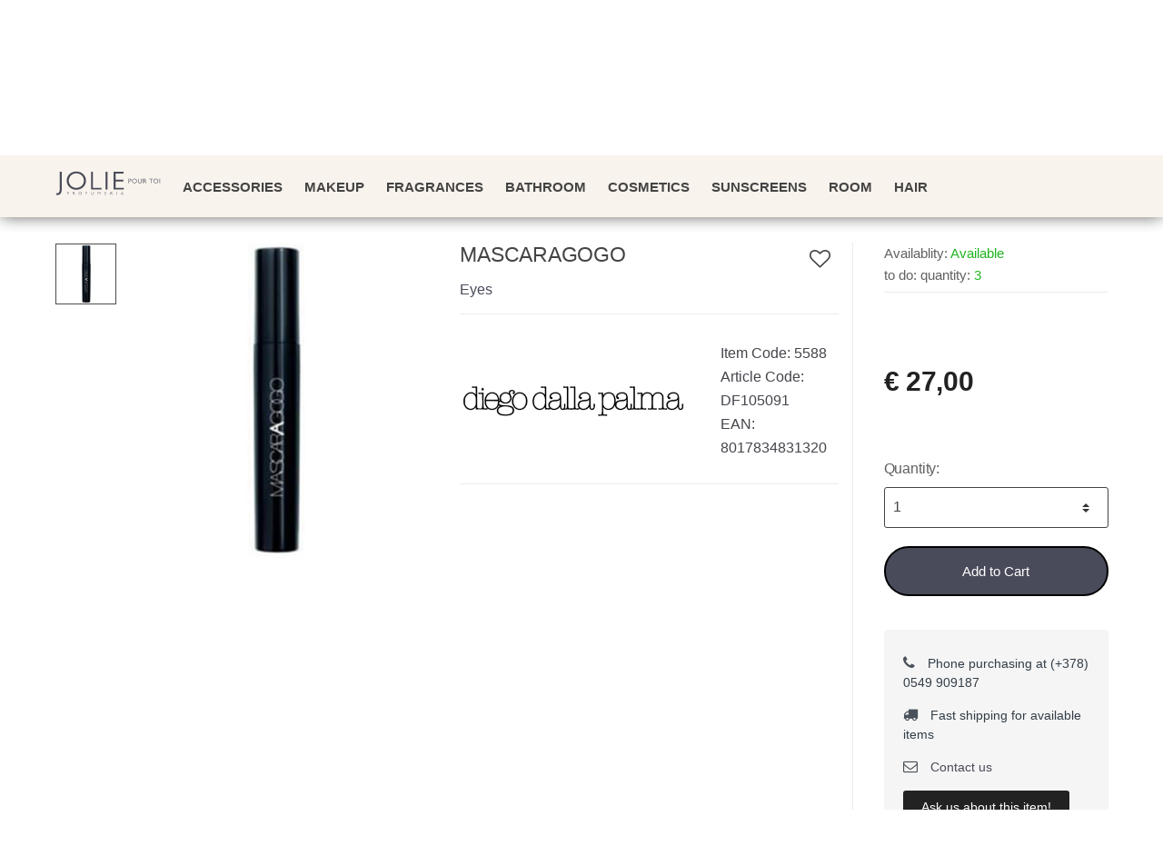

--- FILE ---
content_type: text/html; charset=utf-8
request_url: https://www.joliepourtoi.com/en/eyes/diego-dalla-palma-mascaragogo-p5588
body_size: 36421
content:


<!DOCTYPE html>
<html lang="en">
<head>
    <title>Jolie Pour Toi - Perfumery, Beauty Products and Cosmetics</title><meta name="description" content="Jolie Pour Toi is your digital perfume shop specialized in the sale of Perfumes, Exclusive Fragrances, Cosmetics, Beauty and personal hygiene products and room fresheners." /><meta name="keywords" content="perfumery, cosmetics, beauty products, air fresheners" /><meta name="author" content="Kyuubi.it SellerCentral" /><meta name="copyright" content="Copyright (c) by Jolie Pour Toi" /><title> MASCARAGOGO Eyes - JoliePourToi - Profumeria, Prodotti di bellezza e Cosmesi</title><meta http-equiv="content-language" content="en">
	<meta name="robots" content="index,follow" >
	<meta property="og:type" content="product" >
	<meta name="prefix" content="https://www.joliepourtoi.com/en/eyes/diego-dalla-palma-mascaragogo-p5588" >
	<meta property="og:title" content=" MASCARAGOGO Eyes - JoliePourToi - Profumeria, Prodotti di bellezza e Cosmesi" >
	<meta property="og:url" content="https://www.joliepourtoi.com/en/eyes/diego-dalla-palma-mascaragogo-p5588" >
	<meta property="og:image" content="https://mediacore.kyuubi.it/joliepourtoi/media/img/2019/1/4/22939-large-diego-dalla-palma-mascaragogo.jpg" >
	<meta property="og:image:type" content="image/jpeg" >
	<meta property="og:image:alt" content=" MASCARAGOGO Eyes - JoliePourToi - Profumeria, Prodotti di bellezza e Cosmesi" >
	
    <meta charset="UTF-8">
<meta http-equiv="Content-Type" content="text/html; charset=utf-8" />
<meta http-equiv="X-UA-Compatible" content="IE=edge">
<meta name="viewport" content="width=device-width, initial-scale=1">

<meta name="facebook-domain-verification" content="s9wpp1c66n4ax2a1tz126o7skytoh2" />

<link rel="stylesheet" type="text/css" href="https://mediacore.kyuubi.it/global/vendor/jquery-ui/jquery-ui.min.css" media="all" />
<link rel="stylesheet" type="text/css" href="https://mediacore.kyuubi.it/global/templates/classic/css/bootstrap.min.css" media="all" />
<link rel="stylesheet" type="text/css" href="https://mediacore.kyuubi.it/global/fonts/font-awesome5/css/all.css" media="all" />
<link rel="stylesheet" type="text/css" href="https://mediacore.kyuubi.it/global/templates/classic/css/bootstrap-grid.min.css" media="all" />
<link rel="stylesheet" type="text/css" href="https://mediacore.kyuubi.it/global/templates/classic/css/bootstrap-reboot.min.css" media="all" />
<link rel="stylesheet" type="text/css" href="https://mediacore.kyuubi.it/global/templates/classic/css/font-techmarket.min.css" media="all" />
<link rel="stylesheet" type="text/css" href="https://mediacore.kyuubi.it/global/templates/classic/css/slick.min.css" media="all" />
<link rel="stylesheet" type="text/css" href="https://mediacore.kyuubi.it/global/templates/classic/css/techmarket-font-awesome.css" media="all" />
<link rel="stylesheet" type="text/css" href="https://mediacore.kyuubi.it/global/templates/classic/css/slick-style.css" media="all" />
<link rel="stylesheet" type="text/css" href="https://mediacore.kyuubi.it/global/templates/classic/css/animate.min.css" media="all" />
<link rel="stylesheet" type="text/css" href="https://mediacore.kyuubi.it/global/templates/classic/css/style.min.css" media="all" />
<link rel="stylesheet" type="text/css" href="https://mediacore.kyuubi.it/global/templates/classic/css/colors/is.css" media="all" />

<link rel="stylesheet" type="text/css" href="https://mediacore.kyuubi.it/global/vendor/toastr/toastr.min.css" media="all" />
<link rel="stylesheet" type="text/css" href="https://mediacore.kyuubi.it/global/vendor/lightbox2/css/lightbox.min.css" media="all" />

<link rel="stylesheet" type="text/css" href="https://mediacore.kyuubi.it/global/templates/classic/classic.css?ver=639018462714700667" media="all" />
<link rel="stylesheet" type="text/css" href="https://www.joliepourtoi.com/css/custom.css?ver=639018462714700667" media="all" />

<link href='https://fonts.googleapis.com/css?family=Open+Sans:400,300,600,700,700italic,800,800italic,600italic,400italic,300italic' rel='stylesheet' type='text/css'>

<link rel="shortcut icon" href="https://www.joliepourtoi.com/favicon.png" type="image/x-icon" />
<script type="text/javascript">
    var orderDefault = "order_default";
    var availabilityDefault = 0;
    var s99_filters = { "update_url":false, "categories":[], "attributes":[], "brands":[], "price_range":"", "tags":"", "pagination":1, "search_string":"", "product_id":0, "sorting":orderDefault, "special_price": false, "free_shipping": false, "prompt_delivery": false, "availability": availabilityDefault, "nav_type": "grid", "search_in": "", "only_items" : false};
    var s99_history_filters = [];
    var currentLanguage = "en";
    var websiteurl = "https://www.joliepourtoi.com/";
    var google_analytics_website = "www.joliepourtoi.com";
    var google_analytics_code = "UA-23052534-1";
    var google_tag_manager_code = "GTM-PCS56HJV";
    var facebook_pixel_id = "255031625639261";
    var facebook_catalog_id = "546519572952921";
    var trovaprezzi_merchant_key = '';
    var searchProductIds = '';
    var currentCartIdentifier = '';
    var userLogged = null;
    var showPopupVar = 'False' == 'True';
    var showSearchDropdown = 'True' == 'True';
    var siteName = 'JoliePourToi';
    var googleReCaptchaPublicKey = '6LfQBdwZAAAAANx07YJinOqzc8hPTiy3RpRA1s5X';
</script>

<!-- Google Tag Manager -->
<script>(function(w,d,s,l,i){w[l]=w[l]||[];w[l].push({'gtm.start':
new Date().getTime(),event:'gtm.js'});var f=d.getElementsByTagName(s)[0],
j=d.createElement(s),dl=l!='dataLayer'?'&l='+l:'';j.async=true;j.src=
'https://www.googletagmanager.com/gtm.js?id='+i+dl;f.parentNode.insertBefore(j,f);
})(window,document,'script','dataLayer',google_tag_manager_code);</script>
<!-- End Google Tag Manager -->



    <script type="application/ld&#x2B;json">
        [{ "@context":"https://schema.org/", "@type":"Product" , "name":" MASCARAGOGO","image":["https://mediacore.kyuubi.it/joliepourtoi/media/img/2019/1/4/22939-large-diego-dalla-palma-mascaragogo.jpg"],"description":"","review":"","mpn":"8017834831320","ean":"8017834831320","upc":"","sku":"DF105091","brand":{"name":"DIEGO DALLA PALMA","image":"https://mediacore.kyuubi.it/joliepourtoi/media/image/brands/7.jpg","url":"https://www.joliepourtoi.com/en/diego-dalla-palma/b7"},"offers":{"type":"Offer","priceCurrency":"EUR","price":"27","url":"https://www.joliepourtoi.com/en/eyes/diego-dalla-palma-mascaragogo-p5588","priceValidUntil":"2026-07-21","itemCondition":"NewCondition","availability":"http://schema.org/InStock","seller":{"type":"Organization","name":"JoliePourToi"}} },{ "@context":"https://schema.org/", "@type":"BreadcrumbList" , "itemListElement":[{"type":"ListItem","position":1,"name":"Home","item":"https://www.joliepourtoi.com/en/"},{"type":"ListItem","position":2,"name":"Makeup","item":"https://www.joliepourtoi.com/en/makeup/c106"},{"type":"ListItem","position":3,"name":"Eyes","item":"https://www.joliepourtoi.com/en/eyes/c116"},{"type":"ListItem","position":4,"name":"DIEGO DALLA PALMA","item":"https://www.joliepourtoi.com/en/diego-dalla-palma/b7"},{"type":"ListItem","position":5,"name":" MASCARAGOGO","item":"https://www.joliepourtoi.com/en/eyes/diego-dalla-palma-mascaragogo-p5588"}] },{ "@context":"https://schema.org/", "@type":"Brand" , "name":"DIEGO DALLA PALMA","image":"https://mediacore.kyuubi.it/joliepourtoi/media/image/brands/7.jpg","url":"https://www.joliepourtoi.com/en/diego-dalla-palma/b7" }]
    </script>
</head>
<body class="woocommerce-active can-uppercase full-width extended single-product" data-area="product" data-current-lang="en" data-id="5588" data-parameters="">
    <div id="fb-root"></div>
<script async defer crossorigin="anonymous" src="https://connect.facebook.net/it_IT/sdk.js#xfbml=1&version=v18.0" nonce="YminiKwW"></script>
<noscript><iframe src="https://www.googletagmanager.com/ns.html?id=GTM-PCS56HJV" height="0" width="0" style="display:none;visibility:hidden"></iframe></noscript>
<div id="page" class="hfeed site">
    <div class="top-bar top-bar-v2">
        <div class="col-full">
            <ul id="menu-top-bar-left" class="nav menu-top-bar-left">
    <li class="menu-item animate-dropdown">
        <a href="#">Free from € 99,00</a>
    </li>
    <li class="menu-item animate-dropdown">
        <a href="#">Delivery in 24/48 h</a></li>
</ul>
            <!-- .nav -->
            <ul id="menu-top-bar-right" class="nav menu-top-bar-right">
                <li class="menu-item">
                    <a href="https://www.joliepourtoi.com/en/contact-us/p2"><i class="fa fa-envelope-o"></i> Contact us</a>
                </li>
                <li class="menu-item">
                    <a title="Il mio Pannello" href="https://www.joliepourtoi.com/en/mypanel/"><i class="fa fa-dashboard"></i> My Panel</a>
                </li>
                <li class="menu-item">
                    <a href="https://www.joliepourtoi.com/en/login/"><i class="fa fa-user"></i> Login</a>
                </li>
                <li class="menu-item">
                    <ul class="flags">
                        <li><a href="javascript:;" onclick="changeLanguage('it')"><img src="https://www.joliepourtoi.com/images/flags/it.png" width="20px" alt="it" /></a></li><li><a href="javascript:;" onclick="changeLanguage('en')"><img src="https://www.joliepourtoi.com/images/flags/en.png" width="20px" alt="to do: en" /></a></li>
                    </ul>
                    <!-- .dropdown-menu -->
                </li>
            </ul>
            <!-- .nav -->
        </div>
        <!-- .col-full -->
    </div>
    <!-- .top-bar-v2 -->
    <header id="masthead" class="site-header header-v2" style="background-image: none; ">
        <div class="col-full desktop-only">
            <div class="row">
                <div class="site-branding">
                    <a href="/en/" class="custom-logo-link" rel="home">
                        <svg version="1.1" id="header_logo" xmlns="http://www.w3.org/2000/svg" xmlns:xlink="http://www.w3.org/1999/xlink" x="0px" y="0px"
                                 viewBox="0 0 300 80" style="enable-background:new 0 0 300 80;" xml:space="preserve">
                            <g>
                                <path class="st0" d="M210.6,27.7c3.2,0,4.2,1.7,4.2,3.5c0,1.7-1,3.5-4.2,3.5h-2.2v5.7H207V27.7H210.6z M208.3,28.9v4.5h2.1
                                    c2.5,0,2.8-1.3,2.8-2.2c0-0.9-0.3-2.2-2.8-2.2H208.3z"/>
                                <path class="st0" d="M217.1,34c0-3.3,2.5-6.5,6.7-6.5c4.1,0,6.7,3,6.7,6.5c0,3.8-3,6.5-6.8,6.5C220,40.5,217.1,37.7,217.1,34
                                     M229.1,34c0-2.5-1.9-5.1-5.3-5.1c-3.2,0-5.2,2.5-5.2,5.2c0,3.1,2.5,5.1,5.2,5.1C226.7,39.2,229.1,37,229.1,34"/>
                                <path class="st0" d="M244.4,34.5c0,1.8-0.2,2.6-0.7,3.6c-0.5,0.9-1.9,2.4-4.6,2.4c-0.9,0-3.2-0.2-4.5-2.2c-0.7-1-0.8-1.9-0.8-3.8
                                    v-6.8h1.4v6.8c0,1.9,0.3,2.7,1,3.5c0.8,0.8,1.8,1.2,3,1.2c1.9,0,3.1-1.1,3.5-2c0.4-0.8,0.4-2.3,0.4-2.6v-6.8h1.4V34.5z"/>
                                <path class="st0" d="M251.4,27.7c3.3,0,4.2,1.9,4.2,3.4c0,1.7-1.1,2.6-2.2,3.1c0.9,0.6,1.5,1.6,3.1,4c0.5,0.9,0.8,1.2,1.4,2.1h-1.7
                                    l-1.2-1.9c-0.5-0.8-1.1-1.6-1.6-2.3c-0.8-1-1.5-1.5-2.9-1.5h-0.9v5.8h-1.4V27.7H251.4z M249.6,28.9v4.4h1.6c1.8,0,2.9-0.8,2.9-2.2
                                    c0-1.3-1-2.2-2.9-2.2H249.6z"/>
                                <polygon class="st0" points="275.4,28.9 270.9,28.9 270.9,40.3 269.5,40.3 269.5,28.9 265,28.9 265,27.7 275.4,27.7    "/>
                                <path class="st0" d="M277,34c0-3.3,2.5-6.5,6.7-6.5c4.1,0,6.8,3,6.8,6.5c0,3.8-3,6.5-6.8,6.5C279.9,40.5,277,37.7,277,34 M289,34
                                    c0-2.5-1.9-5.1-5.3-5.1c-3.2,0-5.2,2.5-5.2,5.2c0,3.1,2.4,5.1,5.2,5.1C286.6,39.2,289,37,289,34"/>
                                <rect x="294" y="27.7" class="st0" width="1.4" height="12.6"/>
                                <path class="st0" d="M37.6,64.9c2,0,2.7,1.1,2.7,2.2s-0.6,2.2-2.7,2.2h-1.4V73h-0.9v-8.1H37.6z M36.2,65.7v2.9h1.3
                                    c1.6,0,1.8-0.8,1.8-1.4s-0.2-1.4-1.8-1.4H36.2z"/>
                                <path class="st0" d="M53.4,64.9c2.1,0,2.7,1.2,2.7,2.2c0,1.1-0.7,1.7-1.4,2c0.6,0.4,1,1,2,2.6c0.3,0.5,0.5,0.8,0.9,1.4h-1.1
                                    l-0.8-1.2c-0.3-0.5-0.7-1-1-1.5c-0.5-0.7-1-1-1.8-1h-0.6V73h-0.9v-8.1H53.4z M52.3,65.7v2.8h1c1.1,0,1.8-0.5,1.8-1.4
                                    c0-0.8-0.6-1.4-1.8-1.4H52.3z"/>
                                <path class="st0" d="M67.6,68.9c0-2.1,1.6-4.1,4.3-4.1c2.6,0,4.3,1.9,4.3,4.1c0,2.4-1.9,4.1-4.4,4.1C69.5,73.1,67.6,71.3,67.6,68.9
                                     M75.3,68.9c0-1.6-1.2-3.3-3.4-3.3c-2.1,0-3.4,1.6-3.4,3.3c0,2,1.6,3.3,3.3,3.3C73.8,72.2,75.3,70.8,75.3,68.9"/>
                                <polygon class="st0" points="91.9,65.7 88.6,65.7 88.6,68.3 91.7,68.3 91.7,69.1 88.6,69.1 88.6,73 87.7,73 87.7,64.9 91.9,64.9    
                                    "/>
                                <path class="st0" d="M109.7,69.2c0,1.1-0.1,1.7-0.5,2.3c-0.3,0.6-1.2,1.6-3,1.6c-0.5,0-2-0.1-2.9-1.4c-0.4-0.6-0.5-1.2-0.5-2.4
                                    v-4.3h0.9v4.4c0,1.2,0.2,1.8,0.7,2.3c0.5,0.5,1.2,0.7,1.9,0.7c1.2,0,2-0.7,2.3-1.3c0.3-0.5,0.3-1.5,0.3-1.7v-4.4h0.9V69.2z"/>
                                <polygon class="st0" points="128.7,73 127.8,73 127.8,66.2 125,69.7 125,69.7 122.2,66.2 122.2,73 121.3,73 121.3,64.9 122.1,64.9 
                                    125,68.4 127.9,64.9 128.7,64.9  "/>
                                <polygon class="st0" points="145.1,65.7 141.4,65.7 141.4,68.5 144.9,68.5 144.9,69.3 141.4,69.3 141.4,72.2 145.1,72.2 145.1,73 
                                    140.6,73 140.6,64.9 145.1,64.9  "/>
                                <path class="st0" d="M158.5,64.9c2.1,0,2.7,1.2,2.7,2.2c0,1.1-0.7,1.7-1.4,2c0.6,0.4,1,1,2,2.6c0.3,0.5,0.5,0.8,0.9,1.4h-1.1
                                    l-0.8-1.2c-0.3-0.5-0.7-1-1-1.5c-0.5-0.7-1-1-1.8-1h-0.6V73h-0.9v-8.1H158.5z M157.3,65.7v2.8h1c1.1,0,1.8-0.5,1.8-1.4
                                    c0-0.8-0.6-1.4-1.8-1.4H157.3z"/>
                                <rect x="173.4" y="64.9" class="st0" width="0.9" height="8.1"/>
                                <path class="st0" d="M193.1,73h-0.9l-1.2-2.6h-3.7l-1.1,2.6h-0.9l3.6-8.1h0.6L193.1,73z M189.2,66.2l-1.5,3.3h3L189.2,66.2z"/>
                                <path class="st0" d="M20.1,57.4c0,3.8-0.4,8.2-2,10.8c-2.3,3.8-5.7,5.8-10.8,5.8c-0.4,0-1.1,0-1.7-0.1l-1-5.3
                                    c0.6,0.1,1.2,0.2,2.1,0.2c7.6,0,7.8-6.1,7.8-12v-49h5.5V57.4z"/>
                                <path class="st0" d="M34.1,33c0-13.3,10-25.9,26.9-25.9c16.4,0,27,12.1,27,25.9c0,15.1-12.1,25.9-27.3,25.9
                                    C45.9,58.8,34.1,47.8,34.1,33 M82.1,32.8c0-10-7.7-20.5-21.1-20.5c-12.9,0-21,9.8-21,20.7c0,12.3,9.8,20.5,20.6,20.5
                                    C72.7,53.6,82.1,45,82.1,32.8"/>
                                <polygon class="st0" points="107.7,53.3 131.5,53.3 131.5,58.2 102.2,58.2 102.2,7.8 107.7,7.8    "/>
                                <rect x="142.8" y="7.8" class="st0" width="5.5" height="50.4"/>
                                <polygon class="st0" points="193.2,12.7 170.7,12.7 170.7,30.3 192.6,30.3 192.6,35.2 170.7,35.2 170.7,53.3 193.8,53.3 
                                    193.8,58.2 165.2,58.2 165.2,7.8 193.2,7.8   "/>
                            </g>
                        </svg>
                    </a>
                    <!-- /.custom-logo-link -->
                </div>
                <!-- /.site-branding -->
                <!-- ============================================================= End Header Logo ============================================================= -->
                <!-- .departments-menu -->
                <form id="s99_search_form" class="navbar-search s99_search_form" method="get" autocomplete="off" action="https://www.joliepourtoi.com/en/s/">
                    <label class="sr-only screen-reader-text" for="search">Search for products</label>
                    <div class="input-group s99_hidden_search_values">
                            <input type="text" id="search" class="form-control search-field product-search-field s99_search_string" dir="ltr" value="" placeholder='Search for products' />
                            <input type="hidden" value="" name="search_string" class="hidden_search_string" />
                            <input type="hidden" value="" name="categories" class="hidden_categories" />
                            <input type="hidden" value="" name="search_in" class="hidden_search_in" />
                            <div class="input-group-addon search-categories popover-header">
                                <select class="product_cat"></select>
                            </div>
                        <!-- .input-group-addon -->
                        <div class="input-group-btn input-group-append">
                            <button type="submit" class="btn btn-primary">
                                <i class="fa fa-search"></i>
                                <span class="search-btn">Search</span>
                            </button>
                        </div>
                        <!-- .input-group-btn -->
                    </div>
                    <!-- .input-group -->
                </form>
                <!-- .navbar-search -->
                <ul class="header-wishlist nav navbar-nav">
                    <li class="nav-item">
                        <a href="https://www.joliepourtoi.com/en/mypanel/?section=wishlist" class="nav-link">
                            <i class="tm tm-favorites"></i>
                        </a>
                    </li>
                </ul>
                <!-- .header-wishlist -->
                <ul id="site-header-cart" class="site-header-cart menu">
                    <li class="animate-dropdown dropdown ">
                        <a class="cart-contents" href="https://www.joliepourtoi.com/en/" data-toggle="dropdown" title="View your shopping cart">
                            <i class="tm tm-shopping-bag"></i>
                            <span id="s99_cart_count" class="count">0</span>
                            <span class="amount">
                                <span class="price-label">Cart</span><span id="s99_cart_total_price" class="amount">€ 0.00</span></span>
                        </a>
                        <ul class="dropdown-menu dropdown-menu-mini-cart">
                            <li>
                                <div class="widget woocommerce widget_shopping_cart">
                                    <div class="widget_shopping_cart_content">
                                        <ul id="s99_mini_cart_items" class="woocommerce-mini-cart cart_list product_list_widget">
                                            
                                        </ul>
                                        <!-- .cart_list -->
                                        <p class="woocommerce-mini-cart__total total">
                                            <strong>Subtotal:</strong>
                                            <span class="woocommerce-Price-amount amount"><span id="s99_cart_total_price_clone" class="amount">€ 0.00</span></span>
                                        </p>
                                        <p class="woocommerce-mini-cart__buttons buttons">
                                            <a href="https://www.joliepourtoi.com/en/cart/" class="button wc-forward">View Cart</a>
                                        </p>
                                    </div>
                                    <!-- .widget_shopping_cart_content -->
                                </div>
                                <!-- .widget_shopping_cart -->
                            </li>
                        </ul>
                        <!-- .dropdown-menu-mini-cart -->
                    </li>
                </ul>
                <!-- .site-header-cart -->
            </div>
            <!-- /.row -->
            <div class="techmarket-sticky-wrap">
                <div class="row">
                    <a href="/" class="custom-logo-link-sticky" rel="home">
    <svg version="1.1" id="header_logo_sticky" xmlns="http://www.w3.org/2000/svg" xmlns:xlink="http://www.w3.org/1999/xlink" x="0px" y="0px"
             viewBox="0 0 300 80" style="enable-background:new 0 0 300 80;" xml:space="preserve">
        <g>
            <path class="st0" d="M210.6,27.7c3.2,0,4.2,1.7,4.2,3.5c0,1.7-1,3.5-4.2,3.5h-2.2v5.7H207V27.7H210.6z M208.3,28.9v4.5h2.1
                c2.5,0,2.8-1.3,2.8-2.2c0-0.9-0.3-2.2-2.8-2.2H208.3z"/>
            <path class="st0" d="M217.1,34c0-3.3,2.5-6.5,6.7-6.5c4.1,0,6.7,3,6.7,6.5c0,3.8-3,6.5-6.8,6.5C220,40.5,217.1,37.7,217.1,34
                 M229.1,34c0-2.5-1.9-5.1-5.3-5.1c-3.2,0-5.2,2.5-5.2,5.2c0,3.1,2.5,5.1,5.2,5.1C226.7,39.2,229.1,37,229.1,34"/>
            <path class="st0" d="M244.4,34.5c0,1.8-0.2,2.6-0.7,3.6c-0.5,0.9-1.9,2.4-4.6,2.4c-0.9,0-3.2-0.2-4.5-2.2c-0.7-1-0.8-1.9-0.8-3.8
                v-6.8h1.4v6.8c0,1.9,0.3,2.7,1,3.5c0.8,0.8,1.8,1.2,3,1.2c1.9,0,3.1-1.1,3.5-2c0.4-0.8,0.4-2.3,0.4-2.6v-6.8h1.4V34.5z"/>
            <path class="st0" d="M251.4,27.7c3.3,0,4.2,1.9,4.2,3.4c0,1.7-1.1,2.6-2.2,3.1c0.9,0.6,1.5,1.6,3.1,4c0.5,0.9,0.8,1.2,1.4,2.1h-1.7
                l-1.2-1.9c-0.5-0.8-1.1-1.6-1.6-2.3c-0.8-1-1.5-1.5-2.9-1.5h-0.9v5.8h-1.4V27.7H251.4z M249.6,28.9v4.4h1.6c1.8,0,2.9-0.8,2.9-2.2
                c0-1.3-1-2.2-2.9-2.2H249.6z"/>
            <polygon class="st0" points="275.4,28.9 270.9,28.9 270.9,40.3 269.5,40.3 269.5,28.9 265,28.9 265,27.7 275.4,27.7    "/>
            <path class="st0" d="M277,34c0-3.3,2.5-6.5,6.7-6.5c4.1,0,6.8,3,6.8,6.5c0,3.8-3,6.5-6.8,6.5C279.9,40.5,277,37.7,277,34 M289,34
                c0-2.5-1.9-5.1-5.3-5.1c-3.2,0-5.2,2.5-5.2,5.2c0,3.1,2.4,5.1,5.2,5.1C286.6,39.2,289,37,289,34"/>
            <rect x="294" y="27.7" class="st0" width="1.4" height="12.6"/>
            <path class="st0" d="M37.6,64.9c2,0,2.7,1.1,2.7,2.2s-0.6,2.2-2.7,2.2h-1.4V73h-0.9v-8.1H37.6z M36.2,65.7v2.9h1.3
                c1.6,0,1.8-0.8,1.8-1.4s-0.2-1.4-1.8-1.4H36.2z"/>
            <path class="st0" d="M53.4,64.9c2.1,0,2.7,1.2,2.7,2.2c0,1.1-0.7,1.7-1.4,2c0.6,0.4,1,1,2,2.6c0.3,0.5,0.5,0.8,0.9,1.4h-1.1
                l-0.8-1.2c-0.3-0.5-0.7-1-1-1.5c-0.5-0.7-1-1-1.8-1h-0.6V73h-0.9v-8.1H53.4z M52.3,65.7v2.8h1c1.1,0,1.8-0.5,1.8-1.4
                c0-0.8-0.6-1.4-1.8-1.4H52.3z"/>
            <path class="st0" d="M67.6,68.9c0-2.1,1.6-4.1,4.3-4.1c2.6,0,4.3,1.9,4.3,4.1c0,2.4-1.9,4.1-4.4,4.1C69.5,73.1,67.6,71.3,67.6,68.9
                 M75.3,68.9c0-1.6-1.2-3.3-3.4-3.3c-2.1,0-3.4,1.6-3.4,3.3c0,2,1.6,3.3,3.3,3.3C73.8,72.2,75.3,70.8,75.3,68.9"/>
            <polygon class="st0" points="91.9,65.7 88.6,65.7 88.6,68.3 91.7,68.3 91.7,69.1 88.6,69.1 88.6,73 87.7,73 87.7,64.9 91.9,64.9    
                "/>
            <path class="st0" d="M109.7,69.2c0,1.1-0.1,1.7-0.5,2.3c-0.3,0.6-1.2,1.6-3,1.6c-0.5,0-2-0.1-2.9-1.4c-0.4-0.6-0.5-1.2-0.5-2.4
                v-4.3h0.9v4.4c0,1.2,0.2,1.8,0.7,2.3c0.5,0.5,1.2,0.7,1.9,0.7c1.2,0,2-0.7,2.3-1.3c0.3-0.5,0.3-1.5,0.3-1.7v-4.4h0.9V69.2z"/>
            <polygon class="st0" points="128.7,73 127.8,73 127.8,66.2 125,69.7 125,69.7 122.2,66.2 122.2,73 121.3,73 121.3,64.9 122.1,64.9 
                125,68.4 127.9,64.9 128.7,64.9  "/>
            <polygon class="st0" points="145.1,65.7 141.4,65.7 141.4,68.5 144.9,68.5 144.9,69.3 141.4,69.3 141.4,72.2 145.1,72.2 145.1,73 
                140.6,73 140.6,64.9 145.1,64.9  "/>
            <path class="st0" d="M158.5,64.9c2.1,0,2.7,1.2,2.7,2.2c0,1.1-0.7,1.7-1.4,2c0.6,0.4,1,1,2,2.6c0.3,0.5,0.5,0.8,0.9,1.4h-1.1
                l-0.8-1.2c-0.3-0.5-0.7-1-1-1.5c-0.5-0.7-1-1-1.8-1h-0.6V73h-0.9v-8.1H158.5z M157.3,65.7v2.8h1c1.1,0,1.8-0.5,1.8-1.4
                c0-0.8-0.6-1.4-1.8-1.4H157.3z"/>
            <rect x="173.4" y="64.9" class="st0" width="0.9" height="8.1"/>
            <path class="st0" d="M193.1,73h-0.9l-1.2-2.6h-3.7l-1.1,2.6h-0.9l3.6-8.1h0.6L193.1,73z M189.2,66.2l-1.5,3.3h3L189.2,66.2z"/>
            <path class="st0" d="M20.1,57.4c0,3.8-0.4,8.2-2,10.8c-2.3,3.8-5.7,5.8-10.8,5.8c-0.4,0-1.1,0-1.7-0.1l-1-5.3
                c0.6,0.1,1.2,0.2,2.1,0.2c7.6,0,7.8-6.1,7.8-12v-49h5.5V57.4z"/>
            <path class="st0" d="M34.1,33c0-13.3,10-25.9,26.9-25.9c16.4,0,27,12.1,27,25.9c0,15.1-12.1,25.9-27.3,25.9
                C45.9,58.8,34.1,47.8,34.1,33 M82.1,32.8c0-10-7.7-20.5-21.1-20.5c-12.9,0-21,9.8-21,20.7c0,12.3,9.8,20.5,20.6,20.5
                C72.7,53.6,82.1,45,82.1,32.8"/>
            <polygon class="st0" points="107.7,53.3 131.5,53.3 131.5,58.2 102.2,58.2 102.2,7.8 107.7,7.8    "/>
            <rect x="142.8" y="7.8" class="st0" width="5.5" height="50.4"/>
            <polygon class="st0" points="193.2,12.7 170.7,12.7 170.7,30.3 192.6,30.3 192.6,35.2 170.7,35.2 170.7,53.3 193.8,53.3 
                193.8,58.2 165.2,58.2 165.2,7.8 193.2,7.8   "/>
        </g>
    </svg>
</a>
<nav id="navbar-primary" class="navbar-primary" aria-label="Navbar Primary" data-nav="flex-menu">
    <ul id="menu-primary-menu" class="nav yamm">
        <li class="s99_main menu-item menu-item-has-children animate-dropdown">
    <a title="Accessories" class="s99_special_href " aria-haspopup="true" data-key="413" data-filter="category_id" data-maintain="false" href="https://www.joliepourtoi.com/en/accessories/c413" itemprop="category">Accessories</a> <!-- data-toggle="dropdown" -->
    <ul role="menu" class=" dropdown-menu">
    <li class="menu-item animate-dropdown">
    <a class="s99_special_href" data-key="414" data-filter="category_id" data-maintain="false" href="https://www.joliepourtoi.com/en//c414" itemprop="category"></a>
    
</li>
</ul>
</li><li class="s99_main menu-item menu-item-has-children animate-dropdown">
    <a title="Makeup" class="s99_special_href " aria-haspopup="true" data-key="106" data-filter="category_id" data-maintain="false" href="https://www.joliepourtoi.com/en/makeup/c106" itemprop="category">Makeup</a> <!-- data-toggle="dropdown" -->
    <ul role="menu" class=" dropdown-menu">
    <li class="menu-item animate-dropdown">
    <a class="s99_special_href" data-key="114" data-filter="category_id" data-maintain="false" href="https://www.joliepourtoi.com/en/lips/c114" itemprop="category">Lips</a>
    
</li><li class="menu-item animate-dropdown">
    <a class="s99_special_href" data-key="115" data-filter="category_id" data-maintain="false" href="https://www.joliepourtoi.com/en/visage/c115" itemprop="category">Visage</a>
    
</li><li class="menu-item animate-dropdown">
    <a class="s99_special_href" data-key="116" data-filter="category_id" data-maintain="false" href="https://www.joliepourtoi.com/en/eyes/c116" itemprop="category">Eyes</a>
    
</li><li class="menu-item animate-dropdown">
    <a class="s99_special_href" data-key="117" data-filter="category_id" data-maintain="false" href="https://www.joliepourtoi.com/en/hands/c117" itemprop="category">Hands</a>
    
</li><li class="menu-item animate-dropdown">
    <a class="s99_special_href" data-key="170" data-filter="category_id" data-maintain="false" href="https://www.joliepourtoi.com/en/feet/c170" itemprop="category">Feet</a>
    
</li><li class="menu-item animate-dropdown">
    <a class="s99_special_href" data-key="118" data-filter="category_id" data-maintain="false" href="https://www.joliepourtoi.com/en/accessories/c118" itemprop="category">Accessories</a>
    
</li>
</ul>
</li><li class="s99_main menu-item menu-item-has-children animate-dropdown">
    <a title="Fragrances" class="s99_special_href " aria-haspopup="true" data-key="107" data-filter="category_id" data-maintain="false" href="https://www.joliepourtoi.com/en/fragrances/c107" itemprop="category">Fragrances</a> <!-- data-toggle="dropdown" -->
    
</li><li class="s99_main menu-item menu-item-has-children animate-dropdown">
    <a title="Bathroom" class="s99_special_href " aria-haspopup="true" data-key="108" data-filter="category_id" data-maintain="false" href="https://www.joliepourtoi.com/en/bathroom/c108" itemprop="category">Bathroom</a> <!-- data-toggle="dropdown" -->
    <ul role="menu" class=" dropdown-menu">
    <li class="menu-item animate-dropdown">
    <a class="s99_special_href" data-key="119" data-filter="category_id" data-maintain="false" href="https://www.joliepourtoi.com/en/deodorant/c119" itemprop="category">Deodorant</a>
    <ul role="menu" class="second-dropdown-menu">
    <li class="menu-item animate-dropdown ">
	<a title="Roll-On" class="s99_special_href" data-key="128" data-filter="category_id" data-maintain="false" href="https://www.joliepourtoi.com/en/roll-on/c128" itemprop="category">Roll-On</a>
</li><li class="menu-item animate-dropdown ">
	<a title="Stick" class="s99_special_href" data-key="129" data-filter="category_id" data-maintain="false" href="https://www.joliepourtoi.com/en/stick/c129" itemprop="category">Stick</a>
</li><li class="menu-item animate-dropdown ">
	<a title="Spray" class="s99_special_href" data-key="130" data-filter="category_id" data-maintain="false" href="https://www.joliepourtoi.com/en/spray/c130" itemprop="category">Spray</a>
</li>
</ul>
</li><li class="menu-item animate-dropdown">
    <a class="s99_special_href" data-key="120" data-filter="category_id" data-maintain="false" href="https://www.joliepourtoi.com/en/shower-gel/c120" itemprop="category">Shower Gel</a>
    
</li><li class="menu-item animate-dropdown">
    <a class="s99_special_href" data-key="121" data-filter="category_id" data-maintain="false" href="https://www.joliepourtoi.com/en/shaving/c121" itemprop="category">Shaving</a>
    <ul role="menu" class="second-dropdown-menu">
    <li class="menu-item animate-dropdown ">
	<a title="Accessories" class="s99_special_href" data-key="145" data-filter="category_id" data-maintain="false" href="https://www.joliepourtoi.com/en/accessories/c145" itemprop="category">Accessories</a>
</li><li class="menu-item animate-dropdown ">
	<a title="Balm" class="s99_special_href" data-key="146" data-filter="category_id" data-maintain="false" href="https://www.joliepourtoi.com/en/balm/c146" itemprop="category">Balm</a>
</li><li class="menu-item animate-dropdown ">
	<a title="Cream" class="s99_special_href" data-key="147" data-filter="category_id" data-maintain="false" href="https://www.joliepourtoi.com/en/cream/c147" itemprop="category">Cream</a>
</li><li class="menu-item animate-dropdown ">
	<a title="Aftershave" class="s99_special_href" data-key="148" data-filter="category_id" data-maintain="false" href="https://www.joliepourtoi.com/en/aftershave/c148" itemprop="category">Aftershave</a>
</li><li class="menu-item animate-dropdown ">
	<a title="Mousse" class="s99_special_href" data-key="153" data-filter="category_id" data-maintain="false" href="https://www.joliepourtoi.com/en/mousse/c153" itemprop="category">Mousse</a>
</li><li class="menu-item animate-dropdown ">
	<a title="Gel" class="s99_special_href" data-key="154" data-filter="category_id" data-maintain="false" href="https://www.joliepourtoi.com/en/gel/c154" itemprop="category">Gel</a>
</li>
</ul>
</li><li class="menu-item animate-dropdown">
    <a class="s99_special_href" data-key="122" data-filter="category_id" data-maintain="false" href="https://www.joliepourtoi.com/en/body-milk/c122" itemprop="category">Body Milk</a>
    
</li><li class="menu-item animate-dropdown">
    <a class="s99_special_href" data-key="123" data-filter="category_id" data-maintain="false" href="https://www.joliepourtoi.com/en/body-cream/c123" itemprop="category">Body Cream</a>
    
</li><li class="menu-item animate-dropdown">
    <a class="s99_special_href" data-key="124" data-filter="category_id" data-maintain="false" href="https://www.joliepourtoi.com/en/body-oil/c124" itemprop="category">Body Oil</a>
    
</li><li class="menu-item animate-dropdown">
    <a class="s99_special_href" data-key="125" data-filter="category_id" data-maintain="false" href="https://www.joliepourtoi.com/en/soap/c125" itemprop="category">Soap</a>
    
</li><li class="menu-item animate-dropdown">
    <a class="s99_special_href" data-key="126" data-filter="category_id" data-maintain="false" href="https://www.joliepourtoi.com/en/talc/c126" itemprop="category">Talc</a>
    
</li><li class="menu-item animate-dropdown">
    <a class="s99_special_href" data-key="127" data-filter="category_id" data-maintain="false" href="https://www.joliepourtoi.com/en/peeling/c127" itemprop="category">Peeling</a>
    
</li><li class="menu-item animate-dropdown">
    <a class="s99_special_href" data-key="415" data-filter="category_id" data-maintain="false" href="https://www.joliepourtoi.com/en//c415" itemprop="category"></a>
    
</li>
</ul>
</li><li class="s99_main menu-item menu-item-has-children animate-dropdown">
    <a title="Cosmetics" class="s99_special_href " aria-haspopup="true" data-key="109" data-filter="category_id" data-maintain="false" href="https://www.joliepourtoi.com/en/cosmetics/c109" itemprop="category">Cosmetics</a> <!-- data-toggle="dropdown" -->
    <ul role="menu" class=" dropdown-menu">
    <li class="menu-item animate-dropdown">
    <a class="s99_special_href" data-key="131" data-filter="category_id" data-maintain="false" href="https://www.joliepourtoi.com/en/visage/c131" itemprop="category">Visage</a>
    
</li><li class="menu-item animate-dropdown">
    <a class="s99_special_href" data-key="132" data-filter="category_id" data-maintain="false" href="https://www.joliepourtoi.com/en/body/c132" itemprop="category">Body</a>
    
</li>
</ul>
</li><li class="s99_main menu-item menu-item-has-children animate-dropdown">
    <a title="Sunscreens" class="s99_special_href " aria-haspopup="true" data-key="110" data-filter="category_id" data-maintain="false" href="https://www.joliepourtoi.com/en/sunscreens/c110" itemprop="category">Sunscreens</a> <!-- data-toggle="dropdown" -->
    <ul role="menu" class=" dropdown-menu">
    <li class="menu-item animate-dropdown">
    <a class="s99_special_href" data-key="149" data-filter="category_id" data-maintain="false" href="https://www.joliepourtoi.com/en/visage/c149" itemprop="category">Visage</a>
    
</li><li class="menu-item animate-dropdown">
    <a class="s99_special_href" data-key="150" data-filter="category_id" data-maintain="false" href="https://www.joliepourtoi.com/en/body/c150" itemprop="category">Body</a>
    
</li><li class="menu-item animate-dropdown">
    <a class="s99_special_href" data-key="151" data-filter="category_id" data-maintain="false" href="https://www.joliepourtoi.com/en/self-tanner/c151" itemprop="category">Self-Tanner</a>
    
</li><li class="menu-item animate-dropdown">
    <a class="s99_special_href" data-key="152" data-filter="category_id" data-maintain="false" href="https://www.joliepourtoi.com/en/after-sun/c152" itemprop="category">After Sun</a>
    
</li>
</ul>
</li><li class="s99_main menu-item menu-item-has-children animate-dropdown">
    <a title="Room" class="s99_special_href " aria-haspopup="true" data-key="112" data-filter="category_id" data-maintain="false" href="https://www.joliepourtoi.com/en/room/c112" itemprop="category">Room</a> <!-- data-toggle="dropdown" -->
    <ul role="menu" class=" dropdown-menu">
    <li class="menu-item animate-dropdown">
    <a class="s99_special_href" data-key="135" data-filter="category_id" data-maintain="false" href="https://www.joliepourtoi.com/en/candles/c135" itemprop="category">Candles</a>
    
</li><li class="menu-item animate-dropdown">
    <a class="s99_special_href" data-key="136" data-filter="category_id" data-maintain="false" href="https://www.joliepourtoi.com/en/diffusers/c136" itemprop="category">Diffusers</a>
    
</li><li class="menu-item animate-dropdown">
    <a class="s99_special_href" data-key="137" data-filter="category_id" data-maintain="false" href="https://www.joliepourtoi.com/en/diffusers-refills/c137" itemprop="category">Diffusers Refills</a>
    
</li><li class="menu-item animate-dropdown">
    <a class="s99_special_href" data-key="138" data-filter="category_id" data-maintain="false" href="https://www.joliepourtoi.com/en/vaporizers/c138" itemprop="category">Vaporizers</a>
    
</li>
</ul>
</li><li class="s99_main menu-item menu-item-has-children animate-dropdown">
    <a title="Hair" class="s99_special_href " aria-haspopup="true" data-key="113" data-filter="category_id" data-maintain="false" href="https://www.joliepourtoi.com/en/hair/c113" itemprop="category">Hair</a> <!-- data-toggle="dropdown" -->
    <ul role="menu" class=" dropdown-menu">
    <li class="menu-item animate-dropdown">
    <a class="s99_special_href" data-key="139" data-filter="category_id" data-maintain="false" href="https://www.joliepourtoi.com/en/fragrance/c139" itemprop="category">Fragrance</a>
    
</li><li class="menu-item animate-dropdown">
    <a class="s99_special_href" data-key="140" data-filter="category_id" data-maintain="false" href="https://www.joliepourtoi.com/en/balm/c140" itemprop="category">Balm</a>
    
</li><li class="menu-item animate-dropdown">
    <a class="s99_special_href" data-key="141" data-filter="category_id" data-maintain="false" href="https://www.joliepourtoi.com/en/shampoo/c141" itemprop="category">Shampoo</a>
    
</li><li class="menu-item animate-dropdown">
    <a class="s99_special_href" data-key="142" data-filter="category_id" data-maintain="false" href="https://www.joliepourtoi.com/en/hair-brash-and-accessories/c142" itemprop="category">Hair Brash and Accessories</a>
    
</li><li class="menu-item animate-dropdown">
    <a class="s99_special_href" data-key="143" data-filter="category_id" data-maintain="false" href="https://www.joliepourtoi.com/en/styling/c143" itemprop="category">Styling</a>
    
</li><li class="menu-item animate-dropdown">
    <a class="s99_special_href" data-key="144" data-filter="category_id" data-maintain="false" href="https://www.joliepourtoi.com/en/treatment/c144" itemprop="category">Treatment</a>
    
</li>
</ul>
</li>
    </ul>
</nav>
                </div>
                <!-- /.row -->
            </div>
            <!-- .techmarket-sticky-wrap -->
        </div>
        <!-- .col-full -->
        <div class="col-full handheld-only">
            <div class="handheld-header">
                <div class="row">
                    <div class="site-branding">
                        <a href="/" class="custom-logo-link" rel="home">
                            <svg version="1.1" id="responsive_logo" xmlns="http://www.w3.org/2000/svg" xmlns:xlink="http://www.w3.org/1999/xlink" x="0px" y="0px"
                                     viewBox="0 0 300 80" style="enable-background:new 0 0 300 80;" xml:space="preserve">
                                <g>
                                    <path class="st0" d="M210.6,27.7c3.2,0,4.2,1.7,4.2,3.5c0,1.7-1,3.5-4.2,3.5h-2.2v5.7H207V27.7H210.6z M208.3,28.9v4.5h2.1
                                        c2.5,0,2.8-1.3,2.8-2.2c0-0.9-0.3-2.2-2.8-2.2H208.3z"/>
                                    <path class="st0" d="M217.1,34c0-3.3,2.5-6.5,6.7-6.5c4.1,0,6.7,3,6.7,6.5c0,3.8-3,6.5-6.8,6.5C220,40.5,217.1,37.7,217.1,34
                                         M229.1,34c0-2.5-1.9-5.1-5.3-5.1c-3.2,0-5.2,2.5-5.2,5.2c0,3.1,2.5,5.1,5.2,5.1C226.7,39.2,229.1,37,229.1,34"/>
                                    <path class="st0" d="M244.4,34.5c0,1.8-0.2,2.6-0.7,3.6c-0.5,0.9-1.9,2.4-4.6,2.4c-0.9,0-3.2-0.2-4.5-2.2c-0.7-1-0.8-1.9-0.8-3.8
                                        v-6.8h1.4v6.8c0,1.9,0.3,2.7,1,3.5c0.8,0.8,1.8,1.2,3,1.2c1.9,0,3.1-1.1,3.5-2c0.4-0.8,0.4-2.3,0.4-2.6v-6.8h1.4V34.5z"/>
                                    <path class="st0" d="M251.4,27.7c3.3,0,4.2,1.9,4.2,3.4c0,1.7-1.1,2.6-2.2,3.1c0.9,0.6,1.5,1.6,3.1,4c0.5,0.9,0.8,1.2,1.4,2.1h-1.7
                                        l-1.2-1.9c-0.5-0.8-1.1-1.6-1.6-2.3c-0.8-1-1.5-1.5-2.9-1.5h-0.9v5.8h-1.4V27.7H251.4z M249.6,28.9v4.4h1.6c1.8,0,2.9-0.8,2.9-2.2
                                        c0-1.3-1-2.2-2.9-2.2H249.6z"/>
                                    <polygon class="st0" points="275.4,28.9 270.9,28.9 270.9,40.3 269.5,40.3 269.5,28.9 265,28.9 265,27.7 275.4,27.7    "/>
                                    <path class="st0" d="M277,34c0-3.3,2.5-6.5,6.7-6.5c4.1,0,6.8,3,6.8,6.5c0,3.8-3,6.5-6.8,6.5C279.9,40.5,277,37.7,277,34 M289,34
                                        c0-2.5-1.9-5.1-5.3-5.1c-3.2,0-5.2,2.5-5.2,5.2c0,3.1,2.4,5.1,5.2,5.1C286.6,39.2,289,37,289,34"/>
                                    <rect x="294" y="27.7" class="st0" width="1.4" height="12.6"/>
                                    <path class="st0" d="M37.6,64.9c2,0,2.7,1.1,2.7,2.2s-0.6,2.2-2.7,2.2h-1.4V73h-0.9v-8.1H37.6z M36.2,65.7v2.9h1.3
                                        c1.6,0,1.8-0.8,1.8-1.4s-0.2-1.4-1.8-1.4H36.2z"/>
                                    <path class="st0" d="M53.4,64.9c2.1,0,2.7,1.2,2.7,2.2c0,1.1-0.7,1.7-1.4,2c0.6,0.4,1,1,2,2.6c0.3,0.5,0.5,0.8,0.9,1.4h-1.1
                                        l-0.8-1.2c-0.3-0.5-0.7-1-1-1.5c-0.5-0.7-1-1-1.8-1h-0.6V73h-0.9v-8.1H53.4z M52.3,65.7v2.8h1c1.1,0,1.8-0.5,1.8-1.4
                                        c0-0.8-0.6-1.4-1.8-1.4H52.3z"/>
                                    <path class="st0" d="M67.6,68.9c0-2.1,1.6-4.1,4.3-4.1c2.6,0,4.3,1.9,4.3,4.1c0,2.4-1.9,4.1-4.4,4.1C69.5,73.1,67.6,71.3,67.6,68.9
                                         M75.3,68.9c0-1.6-1.2-3.3-3.4-3.3c-2.1,0-3.4,1.6-3.4,3.3c0,2,1.6,3.3,3.3,3.3C73.8,72.2,75.3,70.8,75.3,68.9"/>
                                    <polygon class="st0" points="91.9,65.7 88.6,65.7 88.6,68.3 91.7,68.3 91.7,69.1 88.6,69.1 88.6,73 87.7,73 87.7,64.9 91.9,64.9    
                                        "/>
                                    <path class="st0" d="M109.7,69.2c0,1.1-0.1,1.7-0.5,2.3c-0.3,0.6-1.2,1.6-3,1.6c-0.5,0-2-0.1-2.9-1.4c-0.4-0.6-0.5-1.2-0.5-2.4
                                        v-4.3h0.9v4.4c0,1.2,0.2,1.8,0.7,2.3c0.5,0.5,1.2,0.7,1.9,0.7c1.2,0,2-0.7,2.3-1.3c0.3-0.5,0.3-1.5,0.3-1.7v-4.4h0.9V69.2z"/>
                                    <polygon class="st0" points="128.7,73 127.8,73 127.8,66.2 125,69.7 125,69.7 122.2,66.2 122.2,73 121.3,73 121.3,64.9 122.1,64.9 
                                        125,68.4 127.9,64.9 128.7,64.9  "/>
                                    <polygon class="st0" points="145.1,65.7 141.4,65.7 141.4,68.5 144.9,68.5 144.9,69.3 141.4,69.3 141.4,72.2 145.1,72.2 145.1,73 
                                        140.6,73 140.6,64.9 145.1,64.9  "/>
                                    <path class="st0" d="M158.5,64.9c2.1,0,2.7,1.2,2.7,2.2c0,1.1-0.7,1.7-1.4,2c0.6,0.4,1,1,2,2.6c0.3,0.5,0.5,0.8,0.9,1.4h-1.1
                                        l-0.8-1.2c-0.3-0.5-0.7-1-1-1.5c-0.5-0.7-1-1-1.8-1h-0.6V73h-0.9v-8.1H158.5z M157.3,65.7v2.8h1c1.1,0,1.8-0.5,1.8-1.4
                                        c0-0.8-0.6-1.4-1.8-1.4H157.3z"/>
                                    <rect x="173.4" y="64.9" class="st0" width="0.9" height="8.1"/>
                                    <path class="st0" d="M193.1,73h-0.9l-1.2-2.6h-3.7l-1.1,2.6h-0.9l3.6-8.1h0.6L193.1,73z M189.2,66.2l-1.5,3.3h3L189.2,66.2z"/>
                                    <path class="st0" d="M20.1,57.4c0,3.8-0.4,8.2-2,10.8c-2.3,3.8-5.7,5.8-10.8,5.8c-0.4,0-1.1,0-1.7-0.1l-1-5.3
                                        c0.6,0.1,1.2,0.2,2.1,0.2c7.6,0,7.8-6.1,7.8-12v-49h5.5V57.4z"/>
                                    <path class="st0" d="M34.1,33c0-13.3,10-25.9,26.9-25.9c16.4,0,27,12.1,27,25.9c0,15.1-12.1,25.9-27.3,25.9
                                        C45.9,58.8,34.1,47.8,34.1,33 M82.1,32.8c0-10-7.7-20.5-21.1-20.5c-12.9,0-21,9.8-21,20.7c0,12.3,9.8,20.5,20.6,20.5
                                        C72.7,53.6,82.1,45,82.1,32.8"/>
                                    <polygon class="st0" points="107.7,53.3 131.5,53.3 131.5,58.2 102.2,58.2 102.2,7.8 107.7,7.8    "/>
                                    <rect x="142.8" y="7.8" class="st0" width="5.5" height="50.4"/>
                                    <polygon class="st0" points="193.2,12.7 170.7,12.7 170.7,30.3 192.6,30.3 192.6,35.2 170.7,35.2 170.7,53.3 193.8,53.3 
                                        193.8,58.2 165.2,58.2 165.2,7.8 193.2,7.8   "/>
                                </g>
                            </svg>
                        </a>
                        <!-- /.custom-logo-link -->
                    </div>
                    <!-- /.site-branding -->
                    <!-- ============================================================= End Header Logo ============================================================= -->
                    <div class="handheld-header-links">
                        <ul class="columns-3">
                            <li class="my-account">
                                <a href="https://www.joliepourtoi.com/en/mypanel/" class="has-icon">
                                    <i class="tm tm-login-register"></i>
                                </a>
                            </li>
                            <li class="wishlist">
                                <a href="https://www.joliepourtoi.com/en/mypanel/?section=wishlist" class="has-icon">
                                    <i class="tm tm-favorites"></i>
                                </a>
                            </li>
                        </ul>
                        <!-- .columns-3 -->
                    </div>
                    <!-- .handheld-header-links -->
                </div>
                <!-- /.row -->
                <div class="techmarket-sticky-wrap">
                    <div class="row">
                        <nav id="handheld-navigation" class="handheld-navigation" aria-label="Handheld Navigation">
    <button class="btn navbar-toggler" type="button">
        <i class="tm tm-departments-thin"></i>
        <span>Menu</span>
    </button>
    <div class="handheld-navigation-menu">
        <span class="tmhm-close">Close</span>
        <ul id="menu-departments-menu-1" class="nav">
            <li class="highlight menu-item animate-dropdown s99_responsive_language">
                <ul class="flags">
                    <li><a href="javascript:;" onclick="changeLanguage('it')"><img src="https://www.joliepourtoi.com/images/flags/it.png" width="20px" alt="it" /></a></li><li><a href="javascript:;" onclick="changeLanguage('en')"><img src="https://www.joliepourtoi.com/images/flags/en.png" width="20px" alt="to do: en" /></a></li>
                </ul>
            </li>
            <li class="highlight menu-item animate-dropdown ">
                <a href="https://www.joliepourtoi.com/en/login/"><i class="fa fa-user"></i> Login</a>
            </li>
            <li class="highlight menu-item animate-dropdown ">
                <a title="to do: miei_ordini" href="https://www.joliepourtoi.com/en/mypanel/?section=orders"><i class="far fa-list-alt"></i> to do: miei_ordini</a>
            </li>
            <li class="highlight menu-item animate-dropdown ">
                <a title="My Panel" href="https://www.joliepourtoi.com/en/mypanel/"><i class="fa fa-user"></i> My Panel</a>
            </li>
            <li class="highlight menu-item animate-dropdown ">
                <a title="to do: cart" href="https://www.joliepourtoi.com/en/cart/"><i class="fa fa-shopping-cart"></i> Cart</a>
            </li>
            <li class="highlight menu-item animate-dropdown ">
                <a title="Contact us" href="https://www.joliepourtoi.com/en/contattaci/p2"><i class="fa fa-envelope"></i> Contact us</a>
            </li>
            <li class="highlight menu-item animate-dropdown ">
                <a title="Brands" href="https://www.joliepourtoi.com/en/marchi/p1"><i class="fa fa-star"></i> Brands</a>
            </li>
            <li class="highlight menu-item animate-dropdown ">
                <a title="Our Store" href="https://www.joliepourtoi.com/en/nostro-negozio/p10"><i class="fa fa-shopping-bag"></i> Our Store</a>
            </li>
            <li class="yamm-tfw menu-item menu-item-has-children animate-dropdown dropdown-submenu">
    <a title="Accessories" data-toggle="dropdown" class="dropdown-toggle" aria-haspopup="true" class="s99_special_href" data-key="413" data-filter="category_id" data-maintain="false" href="https://www.joliepourtoi.com/en/accessories/c413">Accessories</a>
    <ul role="menu" class=" dropdown-menu">
	    <li class="menu-item menu-item-object-static_block animate-dropdown">
	        <div class="yamm-content">
	            <div class="row yamm-content-row">
				    <div class="col-md-6 col-sm-12">
    <div class="kc-col-container">
        <div class="kc_text_block">
            <ul>
                <li class="nav-title"><a title="Accessories" class="s99_special_href" data-key="413" data-filter="category_id" data-maintain="true" href="https://www.joliepourtoi.com/en/accessories/c413" itemprop="category">Accessories</a></li>
                <li>
    <a class="s99_special_href" data-key="414" data-filter="category_id" data-maintain="false" href="https://www.joliepourtoi.com/en//c414" itemprop="category"></a>
    
</li>
            </ul>
        </div>
        <!-- .kc_text_block -->
    </div>
    <!-- .kc-col-container -->
</div>
<!-- .kc_column -->
				</div>
			</div>
		</li>
	</ul>
</li><li class="yamm-tfw menu-item menu-item-has-children animate-dropdown dropdown-submenu">
    <a title="Makeup" data-toggle="dropdown" class="dropdown-toggle" aria-haspopup="true" class="s99_special_href" data-key="106" data-filter="category_id" data-maintain="false" href="https://www.joliepourtoi.com/en/makeup/c106">Makeup</a>
    <ul role="menu" class=" dropdown-menu">
	    <li class="menu-item menu-item-object-static_block animate-dropdown">
	        <div class="yamm-content">
	            <div class="row yamm-content-row">
				    <div class="col-md-6 col-sm-12">
    <div class="kc-col-container">
        <div class="kc_text_block">
            <ul>
                <li class="nav-title"><a title="Makeup" class="s99_special_href" data-key="106" data-filter="category_id" data-maintain="true" href="https://www.joliepourtoi.com/en/makeup/c106" itemprop="category">Makeup</a></li>
                <li>
    <a class="s99_special_href" data-key="114" data-filter="category_id" data-maintain="false" href="https://www.joliepourtoi.com/en/lips/c114" itemprop="category">Lips</a>
    
</li><li>
    <a class="s99_special_href" data-key="115" data-filter="category_id" data-maintain="false" href="https://www.joliepourtoi.com/en/visage/c115" itemprop="category">Visage</a>
    
</li><li>
    <a class="s99_special_href" data-key="116" data-filter="category_id" data-maintain="false" href="https://www.joliepourtoi.com/en/eyes/c116" itemprop="category">Eyes</a>
    
</li><li>
    <a class="s99_special_href" data-key="117" data-filter="category_id" data-maintain="false" href="https://www.joliepourtoi.com/en/hands/c117" itemprop="category">Hands</a>
    
</li><li>
    <a class="s99_special_href" data-key="170" data-filter="category_id" data-maintain="false" href="https://www.joliepourtoi.com/en/feet/c170" itemprop="category">Feet</a>
    
</li><li>
    <a class="s99_special_href" data-key="118" data-filter="category_id" data-maintain="false" href="https://www.joliepourtoi.com/en/accessories/c118" itemprop="category">Accessories</a>
    
</li>
            </ul>
        </div>
        <!-- .kc_text_block -->
    </div>
    <!-- .kc-col-container -->
</div>
<!-- .kc_column -->
				</div>
			</div>
		</li>
	</ul>
</li><li class="yamm-tfw menu-item  animate-dropdown dropdown-submenu">
    <a title="Fragrances"  aria-haspopup="true" class="s99_special_href" data-key="107" data-filter="category_id" data-maintain="false" href="https://www.joliepourtoi.com/en/fragrances/c107">Fragrances</a>
    <ul role="menu" class=" dropdown-menu">
	    <li class="menu-item menu-item-object-static_block animate-dropdown">
	        <div class="yamm-content">
	            <div class="row yamm-content-row">
				    
				</div>
			</div>
		</li>
	</ul>
</li><li class="yamm-tfw menu-item menu-item-has-children animate-dropdown dropdown-submenu">
    <a title="Bathroom" data-toggle="dropdown" class="dropdown-toggle" aria-haspopup="true" class="s99_special_href" data-key="108" data-filter="category_id" data-maintain="false" href="https://www.joliepourtoi.com/en/bathroom/c108">Bathroom</a>
    <ul role="menu" class=" dropdown-menu">
	    <li class="menu-item menu-item-object-static_block animate-dropdown">
	        <div class="yamm-content">
	            <div class="row yamm-content-row">
				    <div class="col-md-6 col-sm-12">
    <div class="kc-col-container">
        <div class="kc_text_block">
            <ul>
                <li class="nav-title"><a title="Bathroom" class="s99_special_href" data-key="108" data-filter="category_id" data-maintain="true" href="https://www.joliepourtoi.com/en/bathroom/c108" itemprop="category">Bathroom</a></li>
                <li>
    <a class="s99_special_href" data-key="119" data-filter="category_id" data-maintain="false" href="https://www.joliepourtoi.com/en/deodorant/c119" itemprop="category">Deodorant</a>
    <ul role="menu" class="responsive-second-dropdown-menu">
	<li class="menu-item animate-dropdown ">
	<a title="Roll-On" class="s99_special_href" data-key="128" data-filter="category_id" data-maintain="false" href="https://www.joliepourtoi.com/en/roll-on/c128" itemprop="category">Roll-On</a>
</li><li class="menu-item animate-dropdown ">
	<a title="Stick" class="s99_special_href" data-key="129" data-filter="category_id" data-maintain="false" href="https://www.joliepourtoi.com/en/stick/c129" itemprop="category">Stick</a>
</li><li class="menu-item animate-dropdown ">
	<a title="Spray" class="s99_special_href" data-key="130" data-filter="category_id" data-maintain="false" href="https://www.joliepourtoi.com/en/spray/c130" itemprop="category">Spray</a>
</li>
</ul>
</li><li>
    <a class="s99_special_href" data-key="120" data-filter="category_id" data-maintain="false" href="https://www.joliepourtoi.com/en/shower-gel/c120" itemprop="category">Shower Gel</a>
    
</li><li>
    <a class="s99_special_href" data-key="121" data-filter="category_id" data-maintain="false" href="https://www.joliepourtoi.com/en/shaving/c121" itemprop="category">Shaving</a>
    <ul role="menu" class="responsive-second-dropdown-menu">
	<li class="menu-item animate-dropdown ">
	<a title="Accessories" class="s99_special_href" data-key="145" data-filter="category_id" data-maintain="false" href="https://www.joliepourtoi.com/en/accessories/c145" itemprop="category">Accessories</a>
</li><li class="menu-item animate-dropdown ">
	<a title="Balm" class="s99_special_href" data-key="146" data-filter="category_id" data-maintain="false" href="https://www.joliepourtoi.com/en/balm/c146" itemprop="category">Balm</a>
</li><li class="menu-item animate-dropdown ">
	<a title="Cream" class="s99_special_href" data-key="147" data-filter="category_id" data-maintain="false" href="https://www.joliepourtoi.com/en/cream/c147" itemprop="category">Cream</a>
</li><li class="menu-item animate-dropdown ">
	<a title="Aftershave" class="s99_special_href" data-key="148" data-filter="category_id" data-maintain="false" href="https://www.joliepourtoi.com/en/aftershave/c148" itemprop="category">Aftershave</a>
</li><li class="menu-item animate-dropdown ">
	<a title="Mousse" class="s99_special_href" data-key="153" data-filter="category_id" data-maintain="false" href="https://www.joliepourtoi.com/en/mousse/c153" itemprop="category">Mousse</a>
</li><li class="menu-item animate-dropdown ">
	<a title="Gel" class="s99_special_href" data-key="154" data-filter="category_id" data-maintain="false" href="https://www.joliepourtoi.com/en/gel/c154" itemprop="category">Gel</a>
</li>
</ul>
</li><li>
    <a class="s99_special_href" data-key="122" data-filter="category_id" data-maintain="false" href="https://www.joliepourtoi.com/en/body-milk/c122" itemprop="category">Body Milk</a>
    
</li><li>
    <a class="s99_special_href" data-key="123" data-filter="category_id" data-maintain="false" href="https://www.joliepourtoi.com/en/body-cream/c123" itemprop="category">Body Cream</a>
    
</li><li>
    <a class="s99_special_href" data-key="124" data-filter="category_id" data-maintain="false" href="https://www.joliepourtoi.com/en/body-oil/c124" itemprop="category">Body Oil</a>
    
</li><li>
    <a class="s99_special_href" data-key="125" data-filter="category_id" data-maintain="false" href="https://www.joliepourtoi.com/en/soap/c125" itemprop="category">Soap</a>
    
</li><li>
    <a class="s99_special_href" data-key="126" data-filter="category_id" data-maintain="false" href="https://www.joliepourtoi.com/en/talc/c126" itemprop="category">Talc</a>
    
</li><li>
    <a class="s99_special_href" data-key="127" data-filter="category_id" data-maintain="false" href="https://www.joliepourtoi.com/en/peeling/c127" itemprop="category">Peeling</a>
    
</li><li>
    <a class="s99_special_href" data-key="415" data-filter="category_id" data-maintain="false" href="https://www.joliepourtoi.com/en//c415" itemprop="category"></a>
    
</li>
            </ul>
        </div>
        <!-- .kc_text_block -->
    </div>
    <!-- .kc-col-container -->
</div>
<!-- .kc_column -->
				</div>
			</div>
		</li>
	</ul>
</li><li class="yamm-tfw menu-item menu-item-has-children animate-dropdown dropdown-submenu">
    <a title="Cosmetics" data-toggle="dropdown" class="dropdown-toggle" aria-haspopup="true" class="s99_special_href" data-key="109" data-filter="category_id" data-maintain="false" href="https://www.joliepourtoi.com/en/cosmetics/c109">Cosmetics</a>
    <ul role="menu" class=" dropdown-menu">
	    <li class="menu-item menu-item-object-static_block animate-dropdown">
	        <div class="yamm-content">
	            <div class="row yamm-content-row">
				    <div class="col-md-6 col-sm-12">
    <div class="kc-col-container">
        <div class="kc_text_block">
            <ul>
                <li class="nav-title"><a title="Cosmetics" class="s99_special_href" data-key="109" data-filter="category_id" data-maintain="true" href="https://www.joliepourtoi.com/en/cosmetics/c109" itemprop="category">Cosmetics</a></li>
                <li>
    <a class="s99_special_href" data-key="131" data-filter="category_id" data-maintain="false" href="https://www.joliepourtoi.com/en/visage/c131" itemprop="category">Visage</a>
    
</li><li>
    <a class="s99_special_href" data-key="132" data-filter="category_id" data-maintain="false" href="https://www.joliepourtoi.com/en/body/c132" itemprop="category">Body</a>
    
</li>
            </ul>
        </div>
        <!-- .kc_text_block -->
    </div>
    <!-- .kc-col-container -->
</div>
<!-- .kc_column -->
				</div>
			</div>
		</li>
	</ul>
</li><li class="yamm-tfw menu-item menu-item-has-children animate-dropdown dropdown-submenu">
    <a title="Sunscreens" data-toggle="dropdown" class="dropdown-toggle" aria-haspopup="true" class="s99_special_href" data-key="110" data-filter="category_id" data-maintain="false" href="https://www.joliepourtoi.com/en/sunscreens/c110">Sunscreens</a>
    <ul role="menu" class=" dropdown-menu">
	    <li class="menu-item menu-item-object-static_block animate-dropdown">
	        <div class="yamm-content">
	            <div class="row yamm-content-row">
				    <div class="col-md-6 col-sm-12">
    <div class="kc-col-container">
        <div class="kc_text_block">
            <ul>
                <li class="nav-title"><a title="Sunscreens" class="s99_special_href" data-key="110" data-filter="category_id" data-maintain="true" href="https://www.joliepourtoi.com/en/sunscreens/c110" itemprop="category">Sunscreens</a></li>
                <li>
    <a class="s99_special_href" data-key="149" data-filter="category_id" data-maintain="false" href="https://www.joliepourtoi.com/en/visage/c149" itemprop="category">Visage</a>
    
</li><li>
    <a class="s99_special_href" data-key="150" data-filter="category_id" data-maintain="false" href="https://www.joliepourtoi.com/en/body/c150" itemprop="category">Body</a>
    
</li><li>
    <a class="s99_special_href" data-key="151" data-filter="category_id" data-maintain="false" href="https://www.joliepourtoi.com/en/self-tanner/c151" itemprop="category">Self-Tanner</a>
    
</li><li>
    <a class="s99_special_href" data-key="152" data-filter="category_id" data-maintain="false" href="https://www.joliepourtoi.com/en/after-sun/c152" itemprop="category">After Sun</a>
    
</li>
            </ul>
        </div>
        <!-- .kc_text_block -->
    </div>
    <!-- .kc-col-container -->
</div>
<!-- .kc_column -->
				</div>
			</div>
		</li>
	</ul>
</li><li class="yamm-tfw menu-item menu-item-has-children animate-dropdown dropdown-submenu">
    <a title="Room" data-toggle="dropdown" class="dropdown-toggle" aria-haspopup="true" class="s99_special_href" data-key="112" data-filter="category_id" data-maintain="false" href="https://www.joliepourtoi.com/en/room/c112">Room</a>
    <ul role="menu" class=" dropdown-menu">
	    <li class="menu-item menu-item-object-static_block animate-dropdown">
	        <div class="yamm-content">
	            <div class="row yamm-content-row">
				    <div class="col-md-6 col-sm-12">
    <div class="kc-col-container">
        <div class="kc_text_block">
            <ul>
                <li class="nav-title"><a title="Room" class="s99_special_href" data-key="112" data-filter="category_id" data-maintain="true" href="https://www.joliepourtoi.com/en/room/c112" itemprop="category">Room</a></li>
                <li>
    <a class="s99_special_href" data-key="135" data-filter="category_id" data-maintain="false" href="https://www.joliepourtoi.com/en/candles/c135" itemprop="category">Candles</a>
    
</li><li>
    <a class="s99_special_href" data-key="136" data-filter="category_id" data-maintain="false" href="https://www.joliepourtoi.com/en/diffusers/c136" itemprop="category">Diffusers</a>
    
</li><li>
    <a class="s99_special_href" data-key="137" data-filter="category_id" data-maintain="false" href="https://www.joliepourtoi.com/en/diffusers-refills/c137" itemprop="category">Diffusers Refills</a>
    
</li><li>
    <a class="s99_special_href" data-key="138" data-filter="category_id" data-maintain="false" href="https://www.joliepourtoi.com/en/vaporizers/c138" itemprop="category">Vaporizers</a>
    
</li>
            </ul>
        </div>
        <!-- .kc_text_block -->
    </div>
    <!-- .kc-col-container -->
</div>
<!-- .kc_column -->
				</div>
			</div>
		</li>
	</ul>
</li><li class="yamm-tfw menu-item menu-item-has-children animate-dropdown dropdown-submenu">
    <a title="Hair" data-toggle="dropdown" class="dropdown-toggle" aria-haspopup="true" class="s99_special_href" data-key="113" data-filter="category_id" data-maintain="false" href="https://www.joliepourtoi.com/en/hair/c113">Hair</a>
    <ul role="menu" class=" dropdown-menu">
	    <li class="menu-item menu-item-object-static_block animate-dropdown">
	        <div class="yamm-content">
	            <div class="row yamm-content-row">
				    <div class="col-md-6 col-sm-12">
    <div class="kc-col-container">
        <div class="kc_text_block">
            <ul>
                <li class="nav-title"><a title="Hair" class="s99_special_href" data-key="113" data-filter="category_id" data-maintain="true" href="https://www.joliepourtoi.com/en/hair/c113" itemprop="category">Hair</a></li>
                <li>
    <a class="s99_special_href" data-key="139" data-filter="category_id" data-maintain="false" href="https://www.joliepourtoi.com/en/fragrance/c139" itemprop="category">Fragrance</a>
    
</li><li>
    <a class="s99_special_href" data-key="140" data-filter="category_id" data-maintain="false" href="https://www.joliepourtoi.com/en/balm/c140" itemprop="category">Balm</a>
    
</li><li>
    <a class="s99_special_href" data-key="141" data-filter="category_id" data-maintain="false" href="https://www.joliepourtoi.com/en/shampoo/c141" itemprop="category">Shampoo</a>
    
</li><li>
    <a class="s99_special_href" data-key="142" data-filter="category_id" data-maintain="false" href="https://www.joliepourtoi.com/en/hair-brash-and-accessories/c142" itemprop="category">Hair Brash and Accessories</a>
    
</li><li>
    <a class="s99_special_href" data-key="143" data-filter="category_id" data-maintain="false" href="https://www.joliepourtoi.com/en/styling/c143" itemprop="category">Styling</a>
    
</li><li>
    <a class="s99_special_href" data-key="144" data-filter="category_id" data-maintain="false" href="https://www.joliepourtoi.com/en/treatment/c144" itemprop="category">Treatment</a>
    
</li>
            </ul>
        </div>
        <!-- .kc_text_block -->
    </div>
    <!-- .kc-col-container -->
</div>
<!-- .kc_column -->
				</div>
			</div>
		</li>
	</ul>
</li>
        </ul>
    </div>
</nav>
                        <div class="site-search">
                            <div class="widget woocommerce widget_product_search">
                                <form id="s99_search_form_responsive" role="search" method="get" class="s99_search_form woocommerce-product-search" autocomplete="off" action="https://www.joliepourtoi.com/en/s/">
                                    <div class="input-group s99_hidden_search_values">
                                        <label class="screen-reader-text" for="woocommerce-product-search-field-0">Search for products</label>
                                        <input type="search" id="search_responsive" class="search-field s99_search_string" value="" placeholder='Search for products' />
                                        <input type="hidden" value="" name="search_string" class="hidden_search_string" />
                                        <input type="hidden" value="" name="categories" class="hidden_categories" />
                                        <input type="hidden" value="" name="search_in" class="hidden_search_in" />
                                        <input type="submit" value="Search" />
                                    </div>
                                </form>
                            </div>
                            <!-- .widget -->
                        </div>
                        <!-- .site-search -->
                        <a class="handheld-header-cart-link has-icon" href="https://www.joliepourtoi.com/en/cart/" title="View Cart">
                            <i class="tm tm-shopping-bag"></i>
                        </a>
                    </div>
                    <!-- /.row -->
                </div>
                <!-- .techmarket-sticky-wrap -->
            </div>
            <!-- .handheld-header -->
        </div>
        <!-- .handheld-only -->
    </header>
    <!-- .header-v2 -->
    <!-- ============================================================= Header End ============================================================= -->
    <div id="content" class="site-content" tabindex="-1">
        <div class="col-full s99-main-container">

    
<div class="row">
    <nav class="woocommerce-breadcrumb">
        <ol id="s99_breadcrumbs" itemscope itemtype="http://schema.org/BreadcrumbList"></ol>
    </nav>
    <!-- .woocommerce-breadcrumb -->
    <div id="primary" class="content-area s99_right_position">
        <main id="main" class="site-main">
            <div class="product" itemscope itemtype="https://schema.org/Product">
                <div class="single-product-wrapper">
                    <div class="product-images-wrapper thumb-count-4">
                        <!-- .onsale -->
                        <div id="techmarket-single-product-gallery" class="techmarket-single-product-gallery techmarket-single-product-gallery--with-images techmarket-single-product-gallery--columns-4 images" data-columns="4">
                            <div class="techmarket-single-product-gallery-images techmarket-product-images" data-ride="tm-slick-carousel" data-wrap=".woocommerce-product-gallery__wrapper" data-slick="{&quot;infinite&quot;:false,&quot;slidesToShow&quot;:1,&quot;slidesToScroll&quot;:1,&quot;dots&quot;:false,&quot;arrows&quot;:false,&quot;asNavFor&quot;:&quot;#techmarket-single-product-gallery .techmarket-single-product-gallery-thumbnails__wrapper&quot;}">
                                <div class="woocommerce-product-gallery woocommerce-product-gallery--with-images woocommerce-product-gallery--columns-4 images" data-columns="4">
                                    <figure id="s99_product_normal_images" class="woocommerce-product-gallery__wrapper ">
                                        
                                    </figure>
                                </div>
                                <!-- .woocommerce-product-gallery -->
                            </div>
                            <!-- .techmarket-single-product-gallery-images -->
                            <div class="techmarket-single-product-gallery-thumbnails techmarket-product-images" data-ride="tm-slick-carousel" data-wrap=".techmarket-single-product-gallery-thumbnails__wrapper" data-slick="{&quot;infinite&quot;:false,&quot;slidesToShow&quot;:4,&quot;slidesToScroll&quot;:1,&quot;dots&quot;:false,&quot;arrows&quot;:true,&quot;vertical&quot;:true,&quot;verticalSwiping&quot;:true,&quot;focusOnSelect&quot;:true,&quot;touchMove&quot;:true,&quot;prevArrow&quot;:&quot;&lt;a href=\&quot;#\&quot;&gt;&lt;i class=\&quot;tm tm-arrow-up\&quot;&gt;&lt;\/i&gt;&lt;\/a&gt;&quot;,&quot;nextArrow&quot;:&quot;&lt;a href=\&quot;#\&quot;&gt;&lt;i class=\&quot;tm tm-arrow-down\&quot;&gt;&lt;\/i&gt;&lt;\/a&gt;&quot;,&quot;asNavFor&quot;:&quot;#techmarket-single-product-gallery .woocommerce-product-gallery__wrapper&quot;,&quot;responsive&quot;:[{&quot;breakpoint&quot;:765,&quot;settings&quot;:{&quot;vertical&quot;:false,&quot;horizontal&quot;:true,&quot;verticalSwiping&quot;:false,&quot;slidesToShow&quot;:4}}]}">
                                <figure id="s99_product_thumbnail_images" class="techmarket-single-product-gallery-thumbnails__wrapper">
                                    
                                </figure>
                                <!-- .techmarket-single-product-gallery-thumbnails__wrapper -->
                            </div>
                            <!-- .techmarket-single-product-gallery-thumbnails -->
                        </div>
                        <!-- .techmarket-single-product-gallery -->
                    </div>
                    <!-- .product-images-wrapper -->
                    <div class="summary entry-summary">
                        <div class="single-product-header">
                            <h1 id="s99_product_name" itemprop="name" class="product_title entry-title"></h1>
                            <meta itemprop="brand" content="{#product_brand_name#}" />
                            <a id="s99_category_url" class="" data-maintein="false" href="" itemprop="category"></a>
                            <a id="s99_add_to_wishlist" rel="nofollow" class="add-to-wishlist add_to_wishlist" style="cursor: pointer;">Wishlist</a>
                        </div>
                        <!-- .single-product-header -->
                        <div class="single-product-meta">
                            <div class="brand" itemscope itemtype="https://schema.org/Brand">
                                <a id="s99_brand_url" class="" href="" ><img itemprop="logo" src="" alt="" /></a>
                                <meta id="s99_brand_meta" itemprop="name" content="" />
                            </div><!-- .brand -->
                            <div class="cat-and-sku s99_art_code">
                                <ul class="s99_art_code">
                                    <!-- <li class="s99_product_id_block">to do: points_needed: <b><span id="s99_points"></span></b></li>-->
                                    <li class="s99_product_id_block">Item Code: <b><span id="s99_product_id_label"></span></b></li>
                                    <li id="s99_article_code_block">Article Code: <b><span id="s99_article_code_label"></span></b></li>
                                    <li id="s99_ean_code_block">EAN: <b><span id="s99_ean_code_label" itemprop="gtin13"></span></b></li>
                                    <li id="s99_upc_code_block">UPC: <b><span id="s99_upc_code_label" itemprop="gtin12"></span></b></li>
                                </ul>
                            </div>
                        </div>
                        <div id="s99_attributes">
                            <table><tbody></tbody></table>
                        </div>
                        <div id="s99_short_description" class="woocommerce-product-details__short-description" itemprop="description"></div>
                    </div>
                    <!-- .entry-summary -->
                    <div class="product-actions-wrapper" itemscope itemtype="http://schema.org/Offer" itemprop="offers">
                        <div class="product-actions">
                            <div class="availability">
                                Availablity: 
                                <p id="s99_availability" class="stock in-stock" itemprop="availability" content=""></p><br>
                                to do: quantity: 
                                <p id="s99_quantity" class="stock in-stock" content=""></p>
                            </div><!-- /.availability -->
                            <div id="s99_product_labels">
                                <ul class="s99_labels"></ul>
                            </div>
                            <!-- .additional-info -->
                            <p id="s99_prices_container" class="price">
                                <span class="electro-price">
                                    <del>
                                        <span class="woocommerce-Price-amount amount"></span>
                                    </del>
                                    <ins>
                                        <span class="woocommerce-Price-amount amount">
                                            <span id="s99_price" itemprop="price"></span>
                                        </span>
                                        <meta id="s99_price_currency_meta" itemprop="priceCurrency" content="" />
                                        <meta id="s99_product_url_meta" itemprop="url" content="" />
                                    </ins>
                                </span>
                            </p>
                            <!-- .price -->
                            <form class="variations_form cart {#product_delete_class#}">
                                <table class="variations woocommerce-variation-add-to-cart variations_button">
                                    <tbody>
                                        <tr>
                                            <td class="value">
                                                <select id="s99_variations" class="input-text" onchange="updateVariation()"></select>
                                            </td>
                                        </tr>
                                    </tbody>
                                </table>
                                <div class="s99_qty_to_add_box">
                                    <label for="s99_qty_to_add">Quantity:</label>
                                    <select id="s99_qty_to_add" name="s99_qty_to_add" class="input-text">
                                        <option value="1">1</option>
                                        <option value="2">2</option>
                                        <option value="3">3</option>
                                        <option value="4">4</option>
                                        <option value="5">5</option>
                                        <option value="6">6</option>
                                        <option value="7">7</option>
                                        <option value="8">8</option>
                                        <option value="9">9</option>
                                        <option value="10">10</option>
                                    </select>
                                </div>
                                <div class="single_variation_wrap">
                                    <div class="woocommerce-variation-add-to-cart variations_button woocommerce-variation-add-to-cart-disabled">
                                        <button id="s99_add_to_cart_button" type="button" rel="nofollow" class="single_add_to_cart_button button alt wc-variation-selection-needed">Add to Cart</button>
                                    </div>
                                </div>
                                <!-- .single_variation_wrap -->
                            </form>

                            <div id="s99_warn_me">
                                <p>to do: warn_me_desc</p>
                                <div class="s99_btn_inline">
                                    <input name="s99_warn_me_email" type="text" id="s99_warn_me_email" class="input-text" placeholder="mario.rossi@gmail.com">
                                    <button id="s99_warn_me_button" type="button" rel="nofollow" class="single_add_to_cart_button button alt wc-variation-selection-needed"><i class="fas fa-bell"></i></button>
                                </div>
                                <input type="hidden" name="warn_me_qty" id="warn_me_qty" value="{#product_quantity#}">
                            </div>
                            <div class="additional-info s99_warranties">
                                <ul class="s99_warranty_list">
                                    <li><i class="fa fa-phone"></i> Phone purchasing at (+378) 0549 909187</li>
                                    <li><i class="fa fa-truck"></i> Fast shipping for available items</li>
                                    <li><a href="https://www.joliepourtoi.com/en/contact-us/p2/" class="s99_contact_product"><i class="fa fa-envelope-o"></i> Contact us</a></li>
                                    <li><a href="https://www.joliepourtoi.com/en/contact-us/p2/?subject=" data-subject="Info - {#product_id#} - {#product_name#}" class="s99_contact_product button s99_contact_custom">Ask us about this item!</a></li>
                                </ul>
                            </div>
                            <!-- .variations_form -->
                        </div>
                        <!-- .product-actions -->
                    </div>
                    <!-- .product-actions-wrapper -->
                </div>
                <!-- .single-product-wrapper -->

                <div id="s99_full_description" style="display: none;">
                    <h2>Description</h2>
                    <div id="s99_description"  class="electro-description"></div><!-- /.electro-description -->
                </div>
                
                <div id="s99_attachments_box">
                    <h2>to do: attachments</h2>
                    <div id="s99_attachments"></div>
                </div>

                <!-- /.ec-tabs -->
                <div id="s99_suggested_box" class="s99_carousel_section">
                    <div class="tm-related-products-carousel section-products-carousel s99_request_carousel" data-service="product" data-operation="getCarouselSuggested" data-idcats="" data-idprod="{#product_id#}" data-limit="20" data-order="" data-ride="tm-slick-carousel" data-wrap=".products" data-slick="{&quot;slidesToShow&quot;:5,&quot;slidesToScroll&quot;:5,&quot;dots&quot;:true,&quot;arrows&quot;:true,&quot;prevArrow&quot;:&quot;&lt;a href=\&quot;#\&quot;&gt;&lt;i class=\&quot;tm tm-arrow-left\&quot;&gt;&lt;\/i&gt;&lt;\/a&gt;&quot;,&quot;nextArrow&quot;:&quot;&lt;a href=\&quot;#\&quot;&gt;&lt;i class=\&quot;tm tm-arrow-right\&quot;&gt;&lt;\/i&gt;&lt;\/a&gt;&quot;,&quot;appendArrows&quot;:&quot;#tm-suggested-products-carousel .custom-slick-nav&quot;,&quot;responsive&quot;:[{&quot;breakpoint&quot;:767,&quot;settings&quot;:{&quot;slidesToShow&quot;:1,&quot;slidesToScroll&quot;:1}},{&quot;breakpoint&quot;:780,&quot;settings&quot;:{&quot;slidesToShow&quot;:3,&quot;slidesToScroll&quot;:3}},{&quot;breakpoint&quot;:1200,&quot;settings&quot;:{&quot;slidesToShow&quot;:4,&quot;slidesToScroll&quot;:4}},{&quot;breakpoint&quot;:1400,&quot;settings&quot;:{&quot;slidesToShow&quot;:5,&quot;slidesToScroll&quot;:5}}]}">
                        <section class="related">
                            <header class="section-header">
                                <h2 class="section-title">to do: accessori_consigliati</h2>
                                <nav class="custom-slick-nav"></nav>
                            </header>
                            <!-- .section-header -->
                            <div class="products s99_autoplay" id="s99_products_suggested"></div>
                        </section>
                        <!-- .single-product-wrapper -->
                    </div>
                </div>
                
                <div id="s99_related_box" class="s99_carousel_section">
                    <div class="tm-related-products-carousel section-products-carousel s99_request_carousel" data-service="product" data-operation="getCarouselByCategories" data-idcats="{#product_category_id#}" data-idprod="" data-limit="20" data-order="" data-ride="tm-slick-carousel" data-wrap=".products" data-slick="{&quot;slidesToShow&quot;:5,&quot;slidesToScroll&quot;:5,&quot;dots&quot;:true,&quot;arrows&quot;:true,&quot;prevArrow&quot;:&quot;&lt;a href=\&quot;#\&quot;&gt;&lt;i class=\&quot;tm tm-arrow-left\&quot;&gt;&lt;\/i&gt;&lt;\/a&gt;&quot;,&quot;nextArrow&quot;:&quot;&lt;a href=\&quot;#\&quot;&gt;&lt;i class=\&quot;tm tm-arrow-right\&quot;&gt;&lt;\/i&gt;&lt;\/a&gt;&quot;,&quot;appendArrows&quot;:&quot;#tm-related-products-carousel .custom-slick-nav&quot;,&quot;responsive&quot;:[{&quot;breakpoint&quot;:767,&quot;settings&quot;:{&quot;slidesToShow&quot;:1,&quot;slidesToScroll&quot;:1}},{&quot;breakpoint&quot;:780,&quot;settings&quot;:{&quot;slidesToShow&quot;:3,&quot;slidesToScroll&quot;:3}},{&quot;breakpoint&quot;:1200,&quot;settings&quot;:{&quot;slidesToShow&quot;:4,&quot;slidesToScroll&quot;:4}},{&quot;breakpoint&quot;:1400,&quot;settings&quot;:{&quot;slidesToShow&quot;:5,&quot;slidesToScroll&quot;:5}}]}">
                        <section class="related">
                            <header class="section-header">
                                <h2 class="section-title">to do: articoli_similari</h2>
                                <nav class="custom-slick-nav"></nav>
                            </header>
                            <!-- .section-header -->
                            <div class="products s99_autoplay" id="s99_products_related"></div>
                        </section>
                        <!-- .single-product-wrapper -->
                    </div>
                </div>
            </div>
            <!-- .product -->
        </main>
        <!-- #main -->
    </div>
    <!-- #primary -->
</div>

        </div>
        <!-- .col-full -->
        </div>
        <!-- #content -->
        <footer class="site-footer footer-v1">
            <div class="col-full">
                <div class="before-footer-wrap">
                    <div class="col-full">
                        <div class="footer-newsletter">
                            <div class="media">
                                <i class="footer-newsletter-icon tm tm-newsletter"></i>
                                <div class="media-body">
                                    <div class="clearfix">
                                        <div class="newsletter-header">
                                            <h5 class="newsletter-title">Subscribe to newsletter</h5>
                                            <span class="newsletter-marketing-text">
                                                keep posted on our new products
                                            </span>
                                        </div>
                                        <!-- .newsletter-header -->
                                        <div class="newsletter-body">
                                            <form class="newsletter-form">
                                                <input id="s99_newsletter_email" type="text" placeholder="insert email">
                                                <button class="btn btn-secondary s99-privacy-check" type="button" onclick="registerToNewsletter()">Signup</button>
                                                <span class="s99_privacy_acceptation">
                                                    <input class="s99_checkbox_input" id="s99_privacy_acceptation_newsletter" name="s99_privacy_acceptation" onclick="privacyCheck(this)" type="checkbox">
                                                    <label class="s99_checkbox_label" for="s99_privacy_acceptation_newsletter" itemprop="name">ACCEPTANCE OF PERSONAL DATA PROCESSING ACCORDING TO D.L. N.196 / 03 and GDPR 679/2016 and of the applicable legislation <a href='/en/privacy-policy/' target='_blank'>Read Policy</a></label>
                                                </span>
                                            </form>
                                        </div>
                                        <!-- .newsletter body -->
                                    </div>
                                    <!-- .clearfix -->
                                </div>
                                <!-- .media-body -->
                            </div>
                            <!-- .media -->
                        </div>
                        <!-- .footer-newsletter -->
                        
                        <div class="footer-social-icons">
                            <ul class="social-icons list-inline">
                                <li class="nav-item">
                                    <a class="sm-icon-label-link nav-link" target="_blank" href="https://www.facebook.com/joliepourtoiprofumeria/"><i class="fa fa-facebook"></i> Facebook</a>
                                </li>
                                <li class="nav-item">
                                    <a class="sm-icon-label-link nav-link" target="_blank" href="https://www.instagram.com/joliepourtoi/"><i class="fa fa-instagram"></i> Instagram</a>
                                </li>
                                <!--
                                <li class="nav-item">
                                    <a class="sm-icon-label-link nav-link" href="#">
                                        <i class="fa fa-twitter"></i> Twitter</a>
                                </li>
                                <li class="nav-item">
                                    <a class="sm-icon-label-link nav-link" href="#">
                                        <i class="fa fa-google-plus"></i> Google+</a>
                                </li>
                                <li class="nav-item">
                                    <a class="sm-icon-label-link nav-link" href="#">
                                        <i class="fa fa-vimeo-square"></i> Vimeo</a>
                                </li>
                                <li class="nav-item">
                                    <a class="sm-icon-label-link nav-link" href="#">
                                        <i class="fa fa-rss"></i> RSS</a>
                                </li>
                                -->
                            </ul>
                        </div>
                        <!-- .footer-social-icons -->
                    </div>
                    <!-- .col-full -->
                </div>
                <!-- .before-footer-wrap -->
                <div class="footer-widgets-block">
                    <div class="row">
                        <div class="col-md-6 footer-contact">
                            <div class="footer-logo">
                                <a href="/" class="custom-logo-link" rel="home">
                                    <svg version="1.1" id="footer_logo" xmlns="http://www.w3.org/2000/svg" xmlns:xlink="http://www.w3.org/1999/xlink" x="0px" y="0px"
                                             viewBox="0 0 300 80" style="enable-background:new 0 0 300 80;" xml:space="preserve">
                                        <path class="st0" d="M211.4,27.2c3.2,0,4.2,1.7,4.2,3.5c0,1.7-1,3.5-4.2,3.5h-2.2v5.7h-1.4V27.2H211.4z M209.2,28.4v4.5h2.1
                                            c2.5,0,2.8-1.3,2.8-2.2c0-0.9-0.3-2.2-2.8-2.2H209.2z"/>
                                        <path class="st0" d="M218,33.5c0-3.3,2.5-6.5,6.7-6.5c4.1,0,6.7,3,6.7,6.5c0,3.8-3,6.5-6.8,6.5C220.9,40,218,37.2,218,33.5
                                             M229.9,33.5c0-2.5-1.9-5.1-5.3-5.1c-3.2,0-5.2,2.5-5.2,5.2c0,3.1,2.5,5.1,5.2,5.1C227.6,38.7,229.9,36.5,229.9,33.5"/>
                                        <path class="st0" d="M245.3,34c0,1.8-0.2,2.6-0.7,3.6c-0.5,0.9-1.9,2.4-4.6,2.4c-0.9,0-3.2-0.2-4.5-2.2c-0.7-1-0.8-1.9-0.8-3.8v-6.8
                                            h1.4v6.8c0,1.9,0.3,2.7,1,3.5c0.8,0.8,1.8,1.2,3,1.2c1.9,0,3.1-1.1,3.5-2c0.4-0.8,0.4-2.3,0.4-2.6v-6.8h1.4V34z"/>
                                        <path class="st0" d="M252.3,27.2c3.3,0,4.2,1.9,4.2,3.4c0,1.7-1.1,2.6-2.2,3.1c0.9,0.6,1.5,1.6,3.1,4c0.5,0.9,0.8,1.2,1.4,2.1h-1.7
                                            l-1.2-1.9c-0.5-0.8-1.1-1.6-1.6-2.3c-0.8-1-1.5-1.5-2.9-1.5h-0.9v5.8h-1.4V27.2H252.3z M250.5,28.4v4.4h1.6c1.8,0,2.9-0.8,2.9-2.2
                                            c0-1.3-1-2.2-2.9-2.2H250.5z"/>
                                        <polygon class="st0" points="276.3,28.4 271.7,28.4 271.7,39.8 270.4,39.8 270.4,28.4 265.8,28.4 265.8,27.2 276.3,27.2 "/>
                                        <path class="st0" d="M277.8,33.5c0-3.3,2.5-6.5,6.7-6.5c4.1,0,6.8,3,6.8,6.5c0,3.8-3,6.5-6.8,6.5C280.8,40,277.8,37.2,277.8,33.5
                                             M289.8,33.5c0-2.5-1.9-5.1-5.3-5.1c-3.2,0-5.2,2.5-5.2,5.2c0,3.1,2.4,5.1,5.2,5.1C287.5,38.7,289.8,36.5,289.8,33.5"/>
                                        <rect x="294.9" y="27.2" class="st0" width="1.4" height="12.6"/>
                                        <path class="st0" d="M38.5,64.4c2,0,2.7,1.1,2.7,2.2c0,1.1-0.6,2.2-2.7,2.2h-1.4v3.6h-0.9v-8.1H38.5z M37.1,65.2V68h1.3
                                            c1.6,0,1.8-0.8,1.8-1.4c0-0.6-0.2-1.4-1.8-1.4H37.1z"/>
                                        <path class="st0" d="M54.3,64.4c2.1,0,2.7,1.2,2.7,2.2c0,1.1-0.7,1.7-1.4,2c0.6,0.4,1,1,2,2.6c0.3,0.5,0.5,0.8,0.9,1.4h-1.1
                                            l-0.8-1.2c-0.3-0.5-0.7-1-1-1.5c-0.5-0.7-1-1-1.8-1h-0.6v3.7h-0.9v-8.1H54.3z M53.1,65.2V68h1c1.1,0,1.8-0.5,1.8-1.4
                                            c0-0.8-0.6-1.4-1.8-1.4H53.1z"/>
                                        <path class="st0" d="M68.5,68.4c0-2.1,1.6-4.1,4.3-4.1c2.6,0,4.3,1.9,4.3,4.1c0,2.4-1.9,4.1-4.4,4.1C70.3,72.6,68.5,70.8,68.5,68.4
                                             M76.1,68.4c0-1.6-1.2-3.3-3.4-3.3c-2.1,0-3.4,1.6-3.4,3.3c0,2,1.6,3.3,3.3,3.3C74.6,71.7,76.1,70.4,76.1,68.4"/>
                                        <polygon class="st0" points="92.7,65.2 89.4,65.2 89.4,67.8 92.6,67.8 92.6,68.6 89.4,68.6 89.4,72.5 88.5,72.5 88.5,64.4 
                                            92.7,64.4 "/>
                                        <path class="st0" d="M110.5,68.7c0,1.1-0.1,1.7-0.5,2.3c-0.3,0.6-1.2,1.6-3,1.6c-0.5,0-2-0.1-2.9-1.4c-0.4-0.6-0.5-1.2-0.5-2.4v-4.3
                                            h0.9v4.4c0,1.2,0.2,1.8,0.7,2.3c0.5,0.5,1.2,0.7,1.9,0.7c1.2,0,2-0.7,2.3-1.3c0.3-0.5,0.3-1.5,0.3-1.7v-4.4h0.9V68.7z"/>
                                        <polygon class="st0" points="129.6,72.5 128.7,72.5 128.7,65.7 125.9,69.2 125.8,69.2 123,65.7 123,72.5 122.1,72.5 122.1,64.4 
                                            123,64.4 125.9,67.9 128.7,64.4 129.6,64.4 "/>
                                        <polygon class="st0" points="145.9,65.2 142.3,65.2 142.3,68 145.8,68 145.8,68.8 142.3,68.8 142.3,71.7 146,71.7 146,72.5 
                                            141.4,72.5 141.4,64.4 145.9,64.4 "/>
                                        <path class="st0" d="M159.3,64.4c2.1,0,2.7,1.2,2.7,2.2c0,1.1-0.7,1.7-1.4,2c0.6,0.4,1,1,2,2.6c0.3,0.5,0.5,0.8,0.9,1.4h-1.1
                                            l-0.8-1.2c-0.3-0.5-0.7-1-1-1.5c-0.5-0.7-1-1-1.8-1h-0.6v3.7h-0.9v-8.1H159.3z M158.2,65.2V68h1c1.1,0,1.8-0.5,1.8-1.4
                                            c0-0.8-0.6-1.4-1.8-1.4H158.2z"/>
                                        <rect x="174.3" y="64.4" class="st0" width="0.9" height="8.1"/>
                                        <path class="st0" d="M194,72.5h-0.9l-1.2-2.6h-3.7l-1.1,2.6h-0.9l3.6-8.1h0.6L194,72.5z M190,65.7l-1.5,3.3h3L190,65.7z"/>
                                        <path class="st0" d="M21,56.9c0,3.8-0.4,8.2-2,10.8c-2.3,3.8-5.7,5.8-10.8,5.8c-0.4,0-1.1,0-1.7-0.1l-1-5.3c0.6,0.1,1.2,0.2,2.1,0.2
                                            c7.6,0,7.8-6.1,7.8-12v-49H21V56.9z"/>
                                        <path class="st0" d="M35,32.5C35,19.2,45,6.6,61.9,6.6c16.4,0,27,12.1,27,25.9c0,15.1-12.1,25.9-27.3,25.9
                                            C46.8,58.3,35,47.3,35,32.5 M82.9,32.3c0-10-7.7-20.5-21.1-20.5c-12.9,0-21,9.8-21,20.7c0,12.3,9.8,20.5,20.6,20.5
                                            C73.5,53.1,82.9,44.5,82.9,32.3"/>
                                        <polygon class="st0" points="108.6,52.8 132.4,52.8 132.4,57.7 103,57.7 103,7.3 108.6,7.3 "/>
                                        <rect x="143.6" y="7.3" class="st0" width="5.5" height="50.4"/>
                                        <polygon class="st0" points="194.1,12.2 171.6,12.2 171.6,29.8 193.4,29.8 193.4,34.7 171.6,34.7 171.6,52.8 194.7,52.8 194.7,57.7 
                                            166,57.7 166,7.3 194.1,7.3 "/>
                                    </svg>
                                </a>
                            </div>
                            <!-- .footer-logo -->
                            <div class="contact-payment-wrap">
                                <div class="footer-contact-info">
                                    <div class="media">
                                        <span class="media-left icon media-middle">
                                            <i class="tm tm-call-us-footer"></i>
                                        </span>
                                        <div class="media-body">
                                            <span class="call-us-title">Got Questions? Call us rightaway at</span>
                                            <span class="call-us-text">(+378) 0549 909187</span>
                                        </div>
                                    </div>
                                    <div class="address-container">
                                         <address class="footer-contact-address"><b>Jolie Pour Toi S.r.l.</b></address>
                                        <address class="footer-contact-address">Via III Settembre, 99 - 47891 Dogana</address>
                                        <address class="footer-contact-address">Repubblic di San Marino - C.O.E. SM24143</address>
                                        <address class="footer-contact-address"><i class="fa fa-phone"></i> (+378) 0549 909187 - <i class="fa fa-fax"></i> (+378) 0549 909187</address>
                                        <address class="footer-contact-address"><i class="fa fa-envelope"></i> info@joliepourtoi.com - <i class="fa fa-globe"></i> www.joliepourtoi.com</address>
                                        <address class="footer-contact-address">Iscritto al Reg. Ecommerce al nr. 30 dal 25/02/2014</address>
                                    </div>
                                </div>
                                <!-- .footer-contact-info -->
                                <div class="footer-payment-info">
                                    <!-- .media -->
                                    <div class="media">
                                        <span class="media-left icon media-middle">
                                            <i class="tm tm-safe-payments"></i>
                                        </span>
                                        <div class="media-body">
                                            <h5 class="footer-payment-info-title">Secure Payments and Carriers</h5>
                                            <div class="footer-payment-icons">
                                                <svg version="1.1" id="payment_logos" xmlns="http://www.w3.org/2000/svg" xmlns:xlink="http://www.w3.org/1999/xlink" x="0px" y="0px"
                                                         viewBox="0 0 175 32" style="enable-background:new 0 0 175 32;" xml:space="preserve">
                                                    <g>
                                                        <g>
                                                            <g>
                                                                <polygon class="st0" points="12.2,13.4 11.1,19.8 12.8,19.8 13.9,13.4            "/>
                                                            </g>
                                                        </g>
                                                        <g>
                                                            <g>
                                                                <path class="st0" d="M9.6,13.4l-1.7,4.4l-0.2-0.7c-0.3-0.8-1.3-1.9-2.4-2.7l1.6,5.4h1.9l2.8-6.4H9.6z"/>
                                                            </g>
                                                        </g>
                                                        <g>
                                                            <g>
                                                                <path class="st0" d="M7.1,13.8c-0.1-0.4-0.4-0.5-0.8-0.5H3.6v0.1c2.1,0.5,3.5,1.7,4.1,3.2L7.1,13.8z"/>
                                                            </g>
                                                        </g>
                                                        <g>
                                                            <g>
                                                                <path class="st0" d="M17.5,14.6c0.6,0,1,0.1,1.3,0.2l0.2,0.1l0.2-1.4c-0.3-0.1-0.9-0.3-1.6-0.3c-1.7,0-2.9,0.9-3,2.1
                                                                    c0,0.9,0.9,1.4,1.5,1.7c0.7,0.3,0.9,0.5,0.9,0.8c0,0.4-0.5,0.6-1,0.6c-0.7,0-1.1-0.1-1.6-0.3L14.2,18L14,19.4
                                                                    c0.4,0.2,1.2,0.3,1.9,0.3c1.8,0,3-0.9,3-2.2c0-0.7-0.5-1.3-1.5-1.7c-0.6-0.3-1-0.5-1-0.8C16.5,14.9,16.8,14.6,17.5,14.6z"/>
                                                            </g>
                                                        </g>
                                                        <g>
                                                            <g>
                                                                <path class="st0" d="M23.7,13.4h-1.4c-0.4,0-0.7,0.1-0.9,0.5l-2.6,5.9h1.8c0,0,0.3-0.8,0.4-1c0.2,0,2,0,2.2,0
                                                                    c0.1,0.2,0.2,1,0.2,1H25L23.7,13.4z M21.5,17.5c0.1-0.4,0.7-1.8,0.7-1.8s0.1-0.4,0.2-0.6l0.1,0.6c0,0,0.3,1.5,0.4,1.9h-1.4V17.5z
                                                                    "/>
                                                            </g>
                                                        </g>
                                                    </g>
                                                    <g>
                                                        <path class="st0" d="M65.5,17.3c-1,0-1.2,0.5-1.2,0.8c0,0.2,0.1,0.5,0.5,0.5c0.8,0,1-1.1,1-1.3C65.8,17.3,65.7,17.3,65.5,17.3z"/>
                                                        <path class="st0" d="M53.5,15.5c-0.8,0-0.9,0.9-0.9,1h1.5C54.2,16.3,54.3,15.5,53.5,15.5z"/>
                                                        <path class="st0" d="M43,17.3c-1,0-1.2,0.5-1.2,0.8c0,0.2,0.1,0.5,0.5,0.5c0.8,0,1-1.1,1-1.3C43.3,17.3,43.3,17.3,43,17.3z"/>
                                                        <path class="st0" d="M72.4,15.6c-0.6,0-1.1,0.7-1.1,1.8c0,0.7,0.2,1.1,0.7,1.1c0.8,0,1.1-1,1.1-1.7C73.2,15.9,72.9,15.6,72.4,15.6z
                                                            "/>
                                                        <path class="st0" d="M63.7,3.3c-3.4,0-6.4,1.3-8.7,3.4c-2.3-2.1-5.4-3.4-8.7-3.4h-0.1c-7.2,0-12.9,5.9-12.9,13c0,7.2,5.8,13,13,13
                                                            c3.3,0,6.3-1.2,8.6-3.3c-0.5-0.4-0.9-0.9-1.3-1.4h2.7c-0.4,0.5-0.8,0.9-1.3,1.3c2.3,2.1,5.4,3.4,8.7,3.4c7.2,0,13-5.8,13-13l0,0
                                                            C76.7,9.1,70.9,3.3,63.7,3.3z M53.7,8.1h2.5c0.4,0.4,0.7,0.9,1,1.4h-4.4C53,9,53.4,8.5,53.7,8.1z M52,10.9h5.9
                                                            c0.2,0.5,0.4,0.9,0.6,1.4h-7.2C51.4,12.1,51.6,11.6,52,10.9z M38.4,19.7l0.8-5l-1.8,5h-1l-0.1-5l-0.8,5h-1.3l1.1-6.6h2l0.1,4.1
                                                            l1.4-4.1H41l-1.1,6.6H38.4z M43.2,19.7v-0.5c0,0-0.4,0.6-1.4,0.6c-0.5,0-1.3-0.3-1.3-1.5c0-1.5,1.3-2.1,2.5-2.1c0.2,0,0.6,0,0.6,0
                                                            s0-0.1,0-0.3c0-0.4-0.4-0.5-0.9-0.5c-0.9,0-1.5,0.2-1.5,0.2l0.2-1.2c0,0,0.7-0.3,1.7-0.3c0.5,0,1.9,0.1,1.9,1.7l-0.5,3.8h-1.3V19.7
                                                            z M48.3,18c0,1.8-1.8,1.8-2.1,1.8c-1.2,0-1.5-0.2-1.6-0.2l0.2-1.2c0,0,0.6,0.2,1.2,0.2c0.4,0,0.9,0,0.9-0.5c0-0.7-1.7-0.5-1.7-2.1
                                                            c0-1.4,1-1.8,2.1-1.8c0.8,0,1.3,0.1,1.3,0.1l-0.2,1.2c0,0-0.8-0.1-0.9-0.1c-0.5,0-0.8,0.1-0.8,0.5C46.7,16.7,48.3,16.3,48.3,18z
                                                             M50.5,18.5c0.1,0,0.3,0,0.4,0l-0.2,1.2c-0.1,0-0.5,0.2-1,0.2c-0.6,0-1.1-0.4-1.1-1.2c0-0.6,0.8-5.1,0.8-5.1h1.4l-0.1,0.8h0.7
                                                            l-0.2,1.3h-0.7L50,18.1C49.9,18.3,50,18.5,50.5,18.5z M51.1,17.4c0-1.7,1-3.2,2.4-3.2c1.5,0,2,1.1,2,2c0,0.4-0.2,1.3-0.2,1.3h-2.8
                                                            c0,0-0.3,1.1,1.2,1.1c0.7,0,1.5-0.3,1.5-0.3L55,19.6c0,0-0.4,0.2-1.5,0.2C52.4,19.8,51.1,19.4,51.1,17.4z M57.2,23.3h-4.6
                                                            c-0.3-0.4-0.5-0.9-0.8-1.4H58C57.7,22.4,57.5,22.9,57.2,23.3z M56.9,19.7h-1.4l0.9-5.4h1.3l-0.1,0.8c0,0,0.5-0.8,1.1-0.8
                                                            c0.2,0,0.3,0,0.3,0c-0.2,0.4-0.3,0.7-0.5,1.6C57.4,15.6,57.3,17.5,56.9,19.7z M62.3,19.7c0,0-0.7,0.2-1.2,0.2
                                                            c-1.7,0-2.5-1.1-2.5-2.9c0-2.6,1.6-4,3.2-4c0.7,0,1.6,0.3,1.6,0.3l-0.2,1.5c0,0-0.6-0.4-1.3-0.4c-0.9,0-1.8,0.9-1.8,2.5
                                                            c0,0.8,0.4,1.6,1.4,1.6c0.5,0,1.1-0.3,1.1-0.3L62.3,19.7z M65.7,19.7v-0.5c0,0-0.4,0.6-1.4,0.6c-0.5,0-1.3-0.3-1.3-1.5
                                                            c0-1.5,1.3-2.1,2.5-2.1c0.2,0,0.6,0,0.6,0s0-0.1,0-0.3c0-0.4-0.4-0.5-0.9-0.5c-0.9,0-1.5,0.2-1.5,0.2l0.2-1.2c0,0,0.7-0.3,1.7-0.3
                                                            c0.5,0,1.9,0.1,1.9,1.7L67,19.6h-1.3V19.7z M68.5,19.7h-1.4l0.9-5.4h1.3l-0.1,0.8c0,0,0.5-0.8,1.1-0.8c0.2,0,0.3,0,0.3,0
                                                            c-0.2,0.4-0.3,0.7-0.5,1.6C69,15.6,68.9,17.4,68.5,19.7z M74.1,19.7h-1.3l0.1-0.5c0,0-0.5,0.6-1.3,0.6c-1.2,0-1.7-1.1-1.7-2.3
                                                            c0-1.8,1.1-3.3,2.3-3.3c0.8,0,1.3,0.7,1.3,0.7l0.3-1.9h1.4L74.1,19.7z"/>
                                                        <path class="st0" d="M54.9,26.1L54.9,26.1L54.9,26.1L54.9,26.1L54.9,26.1C54.9,26,55,26,55,26l0,0C54.9,26,54.9,26,54.9,26.1z"/>
                                                    </g>
                                                    <g>
                                                        <g>
                                                            <g>
                                                                <path class="st0" d="M91.4,14.1c-0.1-0.2-0.3-0.4-0.5-0.6c-0.2-0.2-0.5-0.3-0.9-0.3c-0.3-0.1-0.7-0.1-1.2-0.1h-2.1
                                                                    c-0.2,0-0.4,0.2-0.5,0.4l-1.4,6.1c-0.1,0.2,0.1,0.4,0.3,0.4h1c0.2,0,0.4-0.2,0.5-0.4l0.3-1.5c0-0.2,0.3-0.4,0.5-0.4h0.3
                                                                    c1.2,0,2.2-0.3,2.8-0.8c0.7-0.5,1-1.2,1-2C91.6,14.6,91.6,14.3,91.4,14.1z M89.3,16.1c-0.3,0.2-0.7,0.3-1.3,0.3h-0.2
                                                                    c-0.2,0-0.4-0.2-0.3-0.4l0.3-1.3c0-0.2,0.3-0.4,0.5-0.4h0.3c0.4,0,0.7,0.1,0.9,0.2c0.2,0.1,0.3,0.3,0.3,0.6
                                                                    C89.7,15.5,89.6,15.8,89.3,16.1z"/>
                                                            </g>
                                                        </g>
                                                        <g>
                                                            <g>
                                                                <polygon class="st0" points="119.9,13.5 119.8,13.6 119.8,13.6 119.7,13.5 119.6,13.5 119.6,13.4 119.6,13.3 119.6,12.9 
                                                                    119.9,12.9 119.9,12.7 119.6,12.7 119.6,12.4 119.4,12.4 119.4,12.7 119.3,12.7 119.3,12.9 119.4,12.9 119.4,13.4 119.5,13.6 
                                                                    119.7,13.7 119.8,13.7 119.9,13.7            "/>
                                                            </g>
                                                        </g>
                                                        <g>
                                                            <g>
                                                                <polygon class="st0" points="121.5,12.8 121.2,12.7 121,12.7 120.9,12.8 120.8,12.7 120.6,12.7 120.4,12.7 120.3,12.8 
                                                                    120.3,12.7 120.1,12.7 120.1,13.7 120.3,13.7 120.3,13 120.4,12.9 120.5,12.8 120.7,12.9 120.7,12.9 120.7,13 120.7,13.1 
                                                                    120.7,13.7 120.9,13.7 120.9,13.1 120.9,13 120.9,13 121,12.9 121.2,12.8 121.3,12.9 121.3,12.9 121.4,13 121.4,13.1 121.4,13.7 
                                                                    121.5,13.7 121.5,13.1           "/>
                                                            </g>
                                                        </g>
                                                        <g>
                                                            <g>
                                                                <path class="st0" d="M96.2,14.9c-0.4-0.2-1-0.3-1.8-0.3c-0.4,0-0.8,0-1.2,0.1c-0.3,0-0.3,0.1-0.5,0.1c-0.4,0.1-0.4,0.5-0.4,0.5
                                                                    l-0.1,0.5c-0.1,0.3,0.1,0.3,0.2,0.3c0.2,0,0.3-0.1,0.6-0.2c0.3-0.1,0.7-0.1,0.9-0.1c0.4,0,0.7,0,0.9,0.1c0.2,0.1,0.3,0.2,0.3,0.5
                                                                    v0.1L95,16.6c-0.6,0-1,0.1-1.5,0.2s-0.9,0.2-1.3,0.3c-0.4,0.2-0.7,0.4-0.9,0.7c-0.2,0.3-0.3,0.6-0.3,1s0.1,0.7,0.4,0.9
                                                                    c0.3,0.2,0.6,0.4,1.1,0.4c0.3,0,0.5,0,0.6-0.1l0.5-0.2l0.4-0.2l0.4-0.2l0,0v0.2l0,0l0,0c0,0.2,0.1,0.4,0.3,0.4l0,0l0,0h0.8h0.1
                                                                    l0,0c0.2,0,0.4-0.2,0.4-0.4l0.7-3.2v-0.3v-0.2C96.8,15.5,96.6,15.1,96.2,14.9z M94.6,18.5l-0.2,0.2L94,18.9
                                                                    C93.9,19,93.7,19,93.6,19c-0.2,0-0.4,0-0.6-0.1l-0.2-0.4c0-0.2,0-0.4,0.1-0.5l0.4-0.3c0.2-0.1,0.4-0.1,0.7-0.1
                                                                    c0.2,0,0.7-0.1,0.7-0.1l0.1,0.1C94.8,17.7,94.7,18.2,94.6,18.5z"/>
                                                            </g>
                                                        </g>
                                                        <g>
                                                            <g>
                                                                <path class="st0" d="M114.4,14.9c-0.4-0.2-1-0.3-1.8-0.3c-0.4,0-0.8,0-1.2,0.1c-0.3,0-0.3,0.1-0.5,0.1c-0.4,0.1-0.4,0.5-0.4,0.5
                                                                    l-0.1,0.5c-0.1,0.3,0.1,0.3,0.2,0.3c0.2,0,0.3-0.1,0.6-0.2c0.3-0.1,0.7-0.1,0.9-0.1c0.4,0,0.7,0,0.9,0.1c0.2,0.1,0.3,0.2,0.3,0.5
                                                                    v0.1l-0.1,0.1c-0.6,0-1,0.1-1.5,0.2s-0.9,0.2-1.3,0.3c-0.4,0.2-0.7,0.4-0.9,0.7c-0.2,0.3-0.3,0.6-0.3,1s0.1,0.7,0.4,1
                                                                    c0.3,0.2,0.6,0.4,1.1,0.4c0.3,0,0.5,0,0.6-0.1l0.5-0.2l0.4-0.2l0.4-0.3l0,0v0.2l0,0l0,0c0,0.2,0.1,0.4,0.3,0.4l0,0l0,0
                                                                    c0.1,0,0.6,0,0.8,0h0.1l0,0c0.2,0,0.4-0.2,0.4-0.4l0.7-3.1v-0.3V16C115,15.5,114.8,15.1,114.4,14.9z M112.8,18.5l-0.2,0.2
                                                                    l-0.4,0.2c-0.2,0.1-0.4,0.1-0.5,0.1c-0.3,0-0.4,0-0.6-0.1l-0.2-0.4c0-0.2,0-0.4,0.1-0.5s0.2-0.2,0.4-0.3c0.2-0.1,0.4-0.1,0.7-0.1
                                                                    c0.2,0,0.7-0.1,0.7-0.1l0.1,0.1C113,17.7,112.8,18.2,112.8,18.5z"/>
                                                            </g>
                                                        </g>
                                                        <g>
                                                            <g>
                                                                <path class="st0" d="M109.6,14.1c-0.1-0.2-0.3-0.4-0.6-0.6c-0.2-0.2-0.5-0.3-0.9-0.3c-0.3-0.1-0.7-0.1-1.2-0.1h-2.1
                                                                    c-0.2,0-0.4,0.2-0.5,0.4l-1.4,6.1c-0.1,0.2,0.1,0.4,0.3,0.4h1c0.2,0,0.4-0.2,0.5-0.4l0.3-1.5c0-0.2,0.3-0.4,0.5-0.4h0.3
                                                                    c1.2,0,2.2-0.3,2.9-0.8c0.7-0.5,1-1.2,1-2C109.8,14.6,109.7,14.3,109.6,14.1z M107.4,16.1c-0.3,0.2-0.7,0.3-1.3,0.3h-0.2
                                                                    c-0.2,0-0.4-0.2-0.3-0.4l0.3-1.3c0-0.2,0.3-0.4,0.5-0.4h0.3c0.4,0,0.7,0.1,0.9,0.2c0.2,0.1,0.3,0.3,0.3,0.6
                                                                    C107.9,15.5,107.7,15.9,107.4,16.1z"/>
                                                            </g>
                                                        </g>
                                                        <g>
                                                            <g>
                                                                <path class="st0" d="M118.1,13.5c0-0.2-0.1-0.4-0.3-0.4h-0.9c-0.2,0-0.3,0.1-0.4,0.3v0.1v0.2l-1.3,5.7v0.2l0,0
                                                                    c0,0.2,0.1,0.3,0.3,0.4l0,0h0.9c0.2,0,0.4-0.1,0.4-0.3v-0.1L118.1,13.5L118.1,13.5z"/>
                                                            </g>
                                                        </g>
                                                        <g>
                                                            <g>
                                                                <path class="st0" d="M103,14.7c-0.2,0-1.2,0-1.2,0c-0.2,0-0.5,0.2-0.6,0.4c0,0-1.4,2.5-1.6,2.7h-0.2L99,15.1
                                                                    c0-0.2-0.3-0.4-0.5-0.4h-0.9c-0.2,0-0.3,0.2-0.3,0.4c0,0,0.7,3.9,0.8,4.8c0.1,0.5,0,0.6,0,0.6L97.2,22c-0.1,0.2-0.1,0.4,0.2,0.4
                                                                    h1c0.2,0,0.5-0.2,0.6-0.4l4-6.7C103,15.3,103.4,14.7,103,14.7z"/>
                                                            </g>
                                                        </g>
                                                    </g>
                                                    <g>
                                                        <path class="st0" d="M153.4,21.3c0.2-0.8,0.3-1.6,0.5-2.3c0.4-1.7,0.7-3.5,1.1-5.2c0-0.2,0.1-0.3,0.3-0.3c0.3,0,0.7,0,1,0
                                                            c0.1,0,0.2,0,0.3,0c0,0.2-0.1,0.5-0.1,0.7c0.1-0.1,0.2-0.1,0.2-0.2c0.7-0.6,1.4-0.8,2.3-0.6c0.7,0.2,1.2,0.7,1.2,1.6
                                                            c0,1.4-0.4,2.6-1.4,3.5c-0.6,0.6-1.4,0.8-2.2,0.6c-0.3-0.1-0.4-0.1-1-0.6c-0.1,0.6-0.2,1.1-0.4,1.6c-0.1,0.3-0.1,0.6-0.2,0.9
                                                            c0,0.1-0.1,0.2-0.2,0.2C154.5,21.4,154,21.3,153.4,21.3z M156,17.1c0,0.1,0,0.2,0,0.3c0,0.6,0.4,0.9,1,0.9c0.4,0,0.7-0.2,0.9-0.5
                                                            c0.6-0.8,0.8-1.6,0.7-2.6c-0.1-0.5-0.4-0.7-0.9-0.7c-0.4,0-0.7,0.2-1,0.5C156.2,15.6,156,16.3,156,17.1z"/>
                                                        <path class="st0" d="M161.3,15.1c0.2-0.7,0.6-1.2,1.2-1.5c0.8-0.3,1.6-0.4,2.5-0.2c0.9,0.2,1.2,0.8,1,1.7c-0.2,1-0.4,2-0.6,3
                                                            c-0.1,0.3-0.1,0.6-0.1,0.9c-0.5,0-0.9,0-1.4,0c0-0.2,0.1-0.4,0.1-0.7c-0.1,0.1-0.2,0.1-0.2,0.2c-0.7,0.6-1.5,0.8-2.3,0.6
                                                            c-0.7-0.1-1-0.8-0.9-1.6c0.2-1.1,1-1.7,2-1.9c0.5-0.1,1.1-0.1,1.6-0.2c0.2,0,0.4-0.1,0.4-0.3c0-0.1,0-0.2,0-0.3
                                                            c0-0.4-0.3-0.7-0.8-0.7c-0.4,0.1-0.7,0.3-0.8,0.7c0,0.1-0.1,0.2-0.2,0.2C162.2,15.2,161.8,15.1,161.3,15.1z M164.1,16.5
                                                            c-0.5-0.1-1.2,0-1.6,0.3c-0.3,0.2-0.4,0.4-0.5,0.7c-0.1,0.4,0.2,0.7,0.5,0.7c0.4,0.1,0.7-0.1,0.9-0.3
                                                            C163.9,17.5,164.1,17.1,164.1,16.5z"/>
                                                        <path class="st0" d="M166.3,13.6c0.1,0,0.2,0,0.4,0c0.4,0,0.8,0,1.2,0c0.1,0,0.2,0,0.2,0.2c0.1,0.8,0.2,1.6,0.2,2.4
                                                            c0,0.4,0.1,0.9,0.2,1.3c0.1-0.2,0.2-0.4,0.3-0.6c0.5-1,1.1-2,1.6-3c0.1-0.2,0.2-0.2,0.3-0.2c0.4,0,0.9,0,1.4,0
                                                            c-0.1,0.1-0.1,0.2-0.1,0.3c-1,1.7-2,3.4-3,5.1c-0.4,0.7-0.8,1.5-1.2,2.3c-0.1,0.1-0.1,0.2-0.3,0.2c-0.5,0-0.9,0-1.4,0
                                                            c0.3-0.5,0.5-0.9,0.7-1.3c0.4-0.5,0.4-1.1,0.3-1.7c-0.3-1.5-0.5-3-0.8-4.5C166.3,13.7,166.3,13.6,166.3,13.6z"/>
                                                        <path class="st0" d="M130.4,13.6c-0.1,0.3-0.1,0.6-0.1,0.8c0,0,0,0,0,0c0.1-0.1,0.1-0.1,0.2-0.2c0.7-0.6,1.5-0.9,2.5-0.7
                                                            c0.7,0.2,1.1,0.6,1.2,1.3c0.2,1.5-0.2,2.8-1.3,3.8c-0.7,0.6-1.6,0.9-2.5,0.6c-0.4-0.1-0.5-0.2-1-0.7c0,0.1-0.1,0.2-0.1,0.3
                                                            c-0.2,0.7-0.3,1.5-0.5,2.2c0,0.2-0.1,0.2-0.2,0.2c-0.3,0-0.5,0-0.8,0c0.1-0.4,0.2-0.8,0.2-1.1c0.4-2,0.9-4,1.3-6.1
                                                            c0-0.2,0-0.4,0.1-0.5c0.1-0.1,0.4,0,0.5,0C130.1,13.6,130.2,13.6,130.4,13.6z M129.6,17.2c0,0.9,0.3,1.3,0.9,1.4
                                                            c0.7,0.1,1.3-0.1,1.8-0.6c0.6-0.7,0.8-1.6,0.8-2.5c0-0.7-0.4-1.1-1-1.2c-0.8-0.1-1.4,0.2-1.9,0.9C129.8,15.8,129.7,16.5,129.6,17.2
                                                            z"/>
                                                        <path class="st0" d="M153.6,16.6c-1.3,0-2.5,0-3.8,0c-0.2,0-0.3,0.1-0.3,0.3c0,0.3-0.1,0.5,0,0.7c0.1,0.8,0.9,1.2,1.7,0.9
                                                            c0.5-0.1,0.8-0.4,1-0.9c0.1-0.2,0.2-0.2,0.4-0.2c0.2,0,0.5,0,0.8,0c-0.1,0.4-0.3,0.7-0.5,1c-0.7,0.8-1.6,1-2.6,0.9
                                                            c-0.1,0-0.2,0-0.3,0c-0.9-0.2-1.4-0.8-1.4-1.7c0-0.9,0.2-1.8,0.6-2.6c0.7-1.3,2.1-1.8,3.5-1.5c0.8,0.2,1.2,0.7,1.3,1.5
                                                            C153.8,15.5,153.7,16,153.6,16.6z M149.8,15.8c0.1,0,0.2,0,0.3,0c0.8,0,1.6,0,2.3,0c0.4,0,0.4,0,0.4-0.3c0.1-0.6-0.1-1.1-0.6-1.3
                                                            C151.1,13.9,149.9,14.7,149.8,15.8z"/>
                                                        <path class="st0" d="M140,15.6c-0.1,1.4-0.6,2.6-1.9,3.4c-0.8,0.4-1.6,0.5-2.4,0.3c-0.9-0.2-1.4-0.8-1.4-1.7
                                                            c-0.1-1.4,0.4-2.7,1.6-3.5c0.9-0.6,1.9-0.8,2.9-0.5c0.8,0.2,1.3,0.9,1.3,1.8C140,15.4,140,15.5,140,15.6z M138.9,15.6
                                                            c0-0.1,0-0.1,0-0.2c0-0.8-0.6-1.3-1.3-1.2c-0.5,0-1,0.2-1.3,0.6c-0.7,0.7-1,1.6-0.9,2.6c0.1,0.9,0.7,1.4,1.7,1.2
                                                            c0.5-0.1,0.9-0.4,1.2-0.8C138.7,17.1,138.8,16.4,138.9,15.6z"/>
                                                        <path class="st0" d="M143.8,15.1c0-0.6-0.1-0.9-0.7-0.9c-0.3,0-0.6,0-0.9,0.1c-0.2,0-0.3,0.2-0.4,0.3c-0.4,0.4-0.2,0.9,0.3,1
                                                            c0.5,0.2,1,0.3,1.6,0.4c0.8,0.3,1.1,0.8,0.8,1.6c-0.2,0.5-0.5,1-1,1.2c-0.8,0.4-1.7,0.5-2.6,0.2c-0.7-0.2-1.1-0.8-0.9-1.5
                                                            c0-0.1,0.1-0.1,0.1-0.1c0.3,0,0.6,0,0.9,0c0,0.1,0,0.2,0,0.3c0,0.2,0.1,0.4,0.4,0.5c0.5,0.2,1.1,0.2,1.6-0.1
                                                            c0.1-0.1,0.2-0.2,0.3-0.3c0.3-0.5,0.2-0.9-0.4-1c-0.5-0.2-1.1-0.3-1.6-0.5c-0.6-0.2-0.8-0.6-0.7-1.1c0.1-0.5,0.3-0.9,0.6-1.2
                                                            c0.6-0.5,1.4-0.7,2.1-0.7c0.3,0,0.7,0.1,1,0.2c0.6,0.2,0.8,0.7,0.6,1.3c0,0-0.1,0.1-0.1,0.1C144.4,15.1,144.1,15.1,143.8,15.1z"/>
                                                        <path class="st0" d="M147.7,18.4c0,0.1,0,0.2-0.1,0.3c-0.1,0.5-0.1,0.5-0.6,0.5c-0.3,0-0.6,0-0.9,0c-0.6-0.1-0.8-0.4-0.7-1
                                                            c0.2-1.2,0.5-2.4,0.8-3.6c0-0.1,0-0.2,0.1-0.3c-0.3,0-0.6,0-1,0c0-0.2,0.1-0.4,0.1-0.6c0-0.1,0.1-0.1,0.2-0.1c0.2,0,0.4,0,0.7,0
                                                            c0.1,0,0.2-0.1,0.2-0.2c0.1-0.3,0.1-0.6,0.2-0.8c0-0.1,0.1-0.2,0.2-0.2c0.3-0.1,0.6-0.2,0.9-0.3c-0.1,0.5-0.2,1-0.3,1.5
                                                            c0.4,0,0.8,0,1.2,0c-0.1,0.3-0.1,0.5-0.2,0.7c-0.4,0-0.7,0-1.1,0c-0.2,0-0.2,0.1-0.2,0.2c-0.2,1.1-0.4,2.1-0.7,3.2
                                                            c-0.1,0.5,0.1,0.8,0.6,0.8C147.4,18.5,147.5,18.4,147.7,18.4z"/>
                                                    </g>
                                                </svg>
                                                <svg version="1.1" id="shipping_logos" xmlns="http://www.w3.org/2000/svg" xmlns:xlink="http://www.w3.org/1999/xlink" x="0px" y="0px"
                                                         viewBox="0 0 115 32" style="enable-background:new 0 0 115 32;" xml:space="preserve">
                                                    <style type="text/css">
                                                        .st0{fill:#3E3C3C;}
                                                    </style>
                                                    <g>
                                                        <path class="st0" d="M9.7,19.3c0-0.1,0-0.1,0-0.1c0.4-1.4,0.8-2.8,1.2-4.2c0.2-0.7,0.4-1.5,0.6-2.2c0,0,0,0,0-0.1
                                                            c0,0,0-0.1,0.1-0.1c0,0,0,0,0.1,0c0.9,0,1.8,0,2.6,0c0.7,0,1.3,0.2,1.8,0.5c0.7,0.4,1.1,1,1.2,1.8c0.1,0.7,0,1.3-0.2,1.9
                                                            c-0.2,0.6-0.5,1.1-1,1.6c-0.4,0.4-0.9,0.7-1.4,0.8c-0.2,0-0.4,0.1-0.6,0.1c-1.4,0-2.9,0-4.3,0C9.8,19.3,9.7,19.3,9.7,19.3z
                                                             M12.4,17.4c0,0,0.1,0,0.1,0c0.4,0,0.7,0,1.1,0c0.1,0,0.2,0,0.2,0c0.8-0.2,1.3-0.8,1.3-1.6c0-0.3-0.1-0.6-0.4-0.8
                                                            c-0.2-0.1-0.4-0.2-0.6-0.2c-0.3,0-0.6,0-1,0c0,0-0.1,0-0.1,0.1c0,0,0,0,0,0.1c-0.2,0.8-0.5,1.6-0.7,2.4
                                                            C12.4,17.3,12.4,17.3,12.4,17.4z"/>
                                                        <path class="st0" d="M11.3,12.6c0,0.1-0.1,0.2-0.1,0.3c-0.2,0.6-0.3,1.1-0.5,1.7c0,0.1,0,0.1-0.1,0.1c-1,0-2,0-2.9,0
                                                            c0,0-0.1,0-0.1,0c0,0-0.1,0,0,0.1c0,0,0.1,0.1,0.1,0.1c0.5,0.4,0.9,0.9,1.4,1.3c0.2,0.2,0.3,0.3,0.5,0.5c0.2,0.2,0.3,0.5,0.4,0.7
                                                            c0.1,0.6-0.1,1.1-0.5,1.5c-0.3,0.3-0.7,0.4-1.1,0.4c-1.7,0-3.4,0-5.1,0c0,0-0.1,0-0.1,0c0.2-0.7,0.4-1.3,0.5-2c0,0,0.1,0,0.1,0
                                                            c1.1,0,2.1,0,3.2,0c0,0,0.1,0,0.1,0c0.1,0,0.1-0.1,0-0.1c0,0,0,0-0.1-0.1c-0.4-0.4-0.9-0.8-1.3-1.2c-0.2-0.2-0.4-0.4-0.6-0.6
                                                            c-0.3-0.3-0.4-0.6-0.5-1c0-0.2,0-0.4,0-0.7c0.1-0.3,0.2-0.5,0.5-0.7c0.3-0.2,0.5-0.3,0.9-0.4c0.3-0.1,0.5-0.1,0.8-0.1
                                                            c1.5,0,3,0,4.5,0C11.2,12.6,11.2,12.6,11.3,12.6z"/>
                                                        <path class="st0" d="M23.7,14.3c-0.1-0.6-0.3-1-0.8-1.3c-0.4-0.3-0.8-0.4-1.3-0.4c-0.4,0-0.7,0-1.1,0c-0.2,0-0.5,0-0.7,0.1
                                                            c-0.7,0.2-1.2,0.5-1.5,1.1c-0.2,0.3-0.3,0.7-0.4,1c-0.4,1.4-0.8,2.9-1.2,4.3c0,0,0,0.1,0,0.1c0,0,0.1,0,0.1,0c0.6,0,1.3,0,1.9,0
                                                            c0.1,0,0.1,0,0.1-0.1c0.1-0.2,0.1-0.5,0.2-0.7c0.1-0.4,0.2-0.7,0.3-1.1c0-0.1,0-0.1,0.1-0.1c0.5,0,0.9,0,1.4,0c0,0,0,0,0.1,0
                                                            c-0.2,0.7-0.4,1.3-0.5,2c0,0,0.1,0,0.1,0c0.6,0,1.3,0,1.9,0c0.1,0,0.1,0,0.1-0.1c0.4-1.3,0.7-2.6,1.1-3.9
                                                            C23.7,15,23.7,14.6,23.7,14.3z M19.9,15.8C19.8,15.8,19.8,15.8,19.9,15.8c-0.1-0.1-0.1-0.2,0-0.2c0.1-0.2,0.1-0.4,0.2-0.7
                                                            c0-0.1,0.1-0.2,0.2-0.3c0.1-0.1,0.2-0.2,0.4-0.2c0.2,0,0.3,0,0.5,0c0.2,0,0.3,0.1,0.4,0.2c0.1,0.1,0.1,0.2,0.1,0.3
                                                            c-0.1,0.2-0.1,0.5-0.2,0.7c0,0.1,0,0.1-0.1,0.1C20.8,15.8,20.3,15.8,19.9,15.8z"/>
                                                    </g>
                                                    <g>
                                                        <path class="st0" d="M44.5,14.8c-0.7,0-1.4,0-2.2,0c0.1-0.3,0.3-0.5,0.4-0.7c0-0.1,0.2-0.1,0.3-0.1c0.5,0,1.1,0,1.6,0
                                                            c0.1,0,0.2,0,0.2-0.2c-0.6,0-1.2,0-1.9,0c0.2-0.3,0.3-0.5,0.4-0.7c0,0,0.1-0.1,0.2-0.1c0.6,0,1.2,0,1.9,0c-0.6,2-1.1,4-1.7,6
                                                            c-0.5,0-1,0-1.5,0c0.1-0.2,0.1-0.4,0.2-0.6c0-0.1,0.1-0.1,0.2-0.1c0.3,0,0.6,0,0.8,0c0.1,0,0.2-0.1,0.3-0.1c0,0,0-0.1,0-0.1
                                                            c-0.4,0-0.7,0-1.2,0c0.1-0.3,0.1-0.5,0.2-0.8c0,0,0.1-0.1,0.2-0.1c0.3,0,0.6,0,0.8,0c0.2,0,0.2,0,0.3-0.2c-0.4,0-0.8,0-1.2,0
                                                            c0.1-0.3,0.2-0.6,0.2-0.8c0.3,0,0.7,0,1,0c0.1,0,0.2,0,0.2-0.2c-0.4,0-0.8,0-1.2,0c-0.3,0.5-0.6,1.1-0.8,1.6
                                                            c-0.2,0.4-0.4,0.8-0.7,1.3c-0.1,0.2-0.2,0.3-0.4,0.2c-0.1,0-0.3,0-0.4,0c0-0.3,0-0.5,0-0.7c0.3-0.2,0.7,0.1,0.8-0.3
                                                            c-0.3,0-0.5,0-0.8,0c0-0.3,0-0.5,0-0.8c0.4,0,0.7,0,1,0c0.1,0,0.2-0.1,0.3-0.1c0,0,0-0.1,0-0.1c-0.4,0-0.9,0-1.3,0
                                                            c0-0.3,0-0.5,0-0.8c0.3,0,0.5,0,0.7,0c0.3,0,0.6,0,0.8,0c0.2,0,0.2-0.1,0.3-0.2c-0.6,0-1.2,0-1.9,0c-0.3,1-0.5,1.9-0.8,2.9
                                                            c0,0.2-0.1,0.2-0.3,0.2c-0.4,0-0.9,0-1.4,0c0.1-0.2,0.1-0.5,0.2-0.7c0-0.1,0.1-0.1,0.2-0.1c0.3,0,0.7,0,1,0c0.1,0,0.1-0.1,0.2-0.1
                                                            c0,0,0-0.1,0-0.1c-0.4,0-0.8,0-1.2,0c0,0,0-0.1,0-0.1c0.1-0.3,0.1-0.6,0.3-0.7c0.2-0.1,0.5,0,0.8,0c0.1,0,0.2,0,0.3,0
                                                            c0.1,0,0.2-0.1,0.3-0.1c0,0,0-0.1,0-0.1c-0.2,0-0.4,0-0.6,0c-0.2,0-0.4,0-0.7,0c0.1-0.3,0.1-0.5,0.2-0.7c0-0.1,0.1-0.1,0.2-0.1
                                                            c0.3,0,0.6,0,1,0c0.1,0,0.2-0.1,0.2-0.1c0,0,0-0.1,0-0.1c-0.4,0-0.8,0-1.3,0c0.1-0.3,0.1-0.5,0.2-0.7c0-0.1,0.1-0.1,0.2-0.1
                                                            c0.6,0,1.2,0,1.9,0c0.1,0,0.3,0.1,0.2-0.1c0,0-0.1-0.1-0.2-0.1c-0.7,0-1.3,0-2,0c0.1-0.2,0.1-0.5,0.2-0.7c0-0.1,0.1-0.1,0.2-0.1
                                                            c0.6,0,1.1,0,1.7,0c0.1,0,0.2,0,0.2-0.2c-0.6,0-1.3,0-2,0c0.1-0.3,0.1-0.5,0.2-0.7c0,0,0.1-0.1,0.1-0.1c0.6,0,1.3,0,1.9,0
                                                            c0,0.8,0,1.6,0,2.5c0.3-0.4,0.3-0.4,0.8-0.4c0.5,0,1,0,1.6,0C44.4,15,44.5,15,44.5,14.8z"/>
                                                        <path class="st0" d="M48.5,16c-0.1,0-0.2-0.1-0.4-0.1c-0.9,0-1.8,0-2.7,0c-0.1,0-0.2,0-0.3,0c0.1-0.3,0.1-0.5,0.2-0.8
                                                            c0,0,0.1-0.1,0.2-0.1c0.3,0,0.7,0,1,0c0.1,0,0.1-0.1,0.2-0.1c0,0,0-0.1,0-0.1c-0.4,0-0.8,0-1.3,0c0.1-0.3,0.1-0.5,0.2-0.7
                                                            c0-0.1,0.2-0.1,0.2-0.1c1,0,2,0,3,0c0.1,0,0.2-0.1,0.3-0.1c-0.1,0-0.2-0.1-0.3-0.1c-0.9,0-1.8,0-2.8,0c-0.1,0-0.2,0-0.3,0
                                                            c0.4-0.3,0.7-0.5,1-0.7c0.1,0,0.2,0,0.2,0c0.5,0,1,0,1.4,0c0.1,0,0.2,0.1,0.3,0.1c0,0,0,0,0.1,0c0.7,0.6,0.7,0.6,0.4,1.5
                                                            c0,0.1-0.1,0.1-0.2,0.1c-0.4,0-0.9,0-1.4,0c0-0.1,0-0.2,0-0.3c-0.5-0.1-0.6,0-0.7,0.8c0.3,0,0.6,0,0.9,0c0.1,0,0.2,0,0.3,0.1
                                                            c0.2,0.2,0.4,0.4,0.6,0.6c0.1,0.1,0.1,0.2,0.1,0.3c-0.1,0.6-0.3,1.2-0.5,1.8c0,0.1-0.1,0.2-0.2,0.2c0,0,0,0,0,0
                                                            c-0.3,0.2-0.7,0.6-1,0.7c-0.5,0.1-1.1,0-1.6,0c-0.1,0-0.1-0.1-0.2-0.1c-0.2-0.2-0.5-0.5-0.7-0.7c0.1,0,0.2,0,0.3,0
                                                            c0.9,0,1.8,0,2.8,0c0.1,0,0.3-0.1,0.4-0.1c0,0,0-0.1,0-0.1c-1.1,0-2.3,0-3.5,0c0.1-0.3,0.2-0.6,0.2-0.8c0.5,0,1.1,0,1.6,0
                                                            c0,0.1,0,0.2,0,0.3c0.1,0,0.3,0,0.4,0c0.1,0,0.1-0.1,0.1-0.1c0.1-0.2,0.2-0.2,0.3-0.2c0.3,0,0.6,0,0.9,0c0.1,0,0.1-0.1,0.2-0.1
                                                            c0,0,0-0.1,0-0.1c-0.4,0-0.9,0-1.3,0c0-0.1,0-0.2,0-0.3c-0.3,0-0.7,0-1,0c-0.2,0-0.4,0-0.5-0.2c-0.1-0.1-0.2-0.2-0.4-0.4
                                                            C46.3,16.1,47.4,16.1,48.5,16C48.5,16.1,48.5,16,48.5,16z"/>
                                                        <path class="st0" d="M34.9,16.9c0.1-0.3,0.1-0.5,0.2-0.7c0-0.1,0.1-0.1,0.2-0.1c0.8,0,1.6,0,2.4,0c0.1,0,0.3,0,0.3-0.2
                                                            c-0.9,0-1.8,0-2.8,0c0.1-0.3,0.1-0.5,0.2-0.7c0,0,0.1-0.1,0.2-0.1c0.3,0,0.7,0,1,0c0.2,0,0.2,0,0.2-0.2c-0.4,0-0.9,0-1.3,0
                                                            c0.1-0.3,0.1-0.5,0.2-0.8c0.6,0,1.2,0,1.8,0c0.3,0,0.6,0,0.9,0c0.1,0,0.2,0,0.2-0.2c-0.9,0-1.8,0-2.7,0c0,0,0,0,0-0.1
                                                            c0.1-0.2,0.1-0.6,0.2-0.7c0.2-0.1,0.5,0,0.7,0c0.7,0,1.4,0,2.1,0c0.1,0,0.2,0,0.3,0c-0.1,0.5-0.3,1-0.4,1.4c0,0-0.1,0.1-0.2,0.1
                                                            c-0.4,0-0.8,0-1.2,0c-0.1,0.2-0.1,0.5-0.2,0.7c0.5,0,0.9,0,1.4,0c-0.1,0.5-0.3,1-0.4,1.4c0,0.1-0.1,0.1-0.2,0.1c-0.4,0-0.8,0-1.2,0
                                                            c-0.1,0.2-0.1,0.5-0.2,0.7c0.5,0,0.9,0,1.4,0c-0.1,0.5-0.3,0.9-0.4,1.4c0,0.1-0.1,0.1-0.2,0.1c-1,0-2,0-3,0
                                                            c0.1-0.3,0.1-0.5,0.2-0.8c0.1,0,0.2,0,0.3,0c0.8,0,1.6,0,2.3,0c0.1,0,0.2-0.1,0.3-0.1c0,0,0-0.1,0-0.1c-0.9,0-1.8,0-2.8,0
                                                            c0.1-0.3,0.2-0.6,0.2-0.8c0.4,0,0.8,0,1.2,0c0.2,0,0.2,0,0.2-0.2C35.8,16.9,35.4,16.9,34.9,16.9z"/>
                                                        <path class="st0" d="M56.8,15.6c-2.3,0-4.7,0-7,0c0-0.2,0.1-0.4,0.1-0.6c2.3,0,4.6,0,6.9,0C56.8,15.2,56.8,15.4,56.8,15.6z"/>
                                                        <path class="st0" d="M56.8,14c0,0.2,0,0.4,0,0.6c-2.3,0-4.5,0-6.7,0c0,0,0,0,0-0.1c0.1-0.6,0.1-0.6,0.6-0.6c1.9,0,3.9,0,5.8,0
                                                            C56.6,14,56.7,14,56.8,14z"/>
                                                        <path class="st0" d="M35,12.9c-0.1,0.7-0.1,0.7-0.8,0.7c-1.7,0-3.4,0-5.1,0c-0.2,0-0.4,0-0.5-0.2c-0.1-0.1-0.2-0.3-0.4-0.4
                                                            C30.5,12.9,32.7,12.9,35,12.9z"/>
                                                        <path class="st0" d="M50.4,13.5C50.4,13.5,50.4,13.5,50.4,13.5c0.1-0.6,0.1-0.6,0.6-0.6c1.9,0,3.7,0,5.6,0c0.1,0,0.2,0,0.3,0
                                                            c0,0.2,0,0.4,0,0.6C54.7,13.5,52.5,13.5,50.4,13.5z"/>
                                                        <path class="st0" d="M34.7,14C34.7,14,34.7,14,34.7,14c-0.1,0.6-0.1,0.6-0.7,0.6c-1.3,0-2.6,0-3.9,0c-0.2,0-0.4,0-0.5-0.2
                                                            c-0.1-0.1-0.2-0.3-0.3-0.4C31,14,32.8,14,34.7,14z"/>
                                                        <path class="st0" d="M30,15.1c1.5,0,2.9,0,4.3,0c-0.1,0.2-0.1,0.4-0.2,0.6c-0.3,0-0.7,0-1,0c-0.8,0-1.5,0-2.3,0
                                                            c-0.2,0-0.4-0.1-0.5-0.3C30.3,15.3,30.2,15.2,30,15.1z"/>
                                                        <path class="st0" d="M30.9,16.1c1.1,0,2.1,0,3.2,0c-0.1,0.2-0.1,0.4-0.2,0.6c0,0-0.1,0.1-0.2,0.1c-0.7,0-1.5,0-2.2,0
                                                            c-0.1,0-0.1,0-0.2-0.1C31.2,16.5,31.1,16.3,30.9,16.1z"/>
                                                        <path class="st0" d="M33.8,17.2c-0.1,0.2-0.1,0.4-0.2,0.6c0,0-0.1,0.1-0.2,0.1c-0.2,0-0.3,0-0.5,0c-0.6,0.1-0.9-0.2-1.2-0.7
                                                            C32.5,17.2,33.1,17.2,33.8,17.2z"/>
                                                        <path class="st0" d="M32.7,18.2c0.3,0,0.5,0,0.8,0c-0.1,0.2-0.1,0.5-0.2,0.7C33.1,18.7,32.9,18.5,32.7,18.2z"/>
                                                    </g>
                                                    <g>
                                                        <path class="st0" d="M61.4,12.5C61.4,12.5,61.5,12.5,61.4,12.5c1,0,2,0,2.9,0c0.4,0,0.8,0,1.1,0.2c0.1,0,0.3,0.1,0.4,0.2
                                                            c0.4,0.2,0.6,0.5,0.7,0.9c0.1,0.4,0.1,0.8,0,1.3c-0.1,0.6-0.4,0.9-1,1.1c-0.3,0.1-0.5,0.2-0.8,0.2c-0.3,0-0.6,0-0.9,0
                                                            c-0.3,0-0.6,0-0.8,0c0,0-0.1,0-0.1,0c0,0.7,0,1.5,0,2.2c-0.6,0-1.1,0-1.7,0C61.4,16.6,61.4,14.6,61.4,12.5z M63.1,15.3
                                                            C63.1,15.3,63.1,15.3,63.1,15.3c0.4,0,0.7,0,1,0c0.1,0,0.2,0,0.3-0.1c0.2-0.1,0.4-0.2,0.5-0.5c0-0.1,0-0.2,0-0.3
                                                            c0-0.3-0.2-0.5-0.5-0.7c-0.2-0.1-0.3-0.1-0.5-0.1c-0.3,0-0.5,0-0.8,0c0,0-0.1,0-0.1,0C63.1,14.3,63.1,14.8,63.1,15.3z"/>
                                                        <path class="st0" d="M71.8,16.5c0,0.4-0.1,0.7-0.2,1.1c-0.2,0.5-0.6,0.8-1.1,1c-0.5,0.2-0.9,0.2-1.4,0.2c-0.3,0-0.6-0.1-0.8-0.2
                                                            c-0.7-0.3-1.2-0.8-1.3-1.6c-0.1-0.4-0.1-0.8,0.1-1.2c0.2-0.6,0.6-1,1.2-1.3c0.3-0.1,0.7-0.2,1-0.2c0.5,0,0.9,0,1.3,0.2
                                                            c0.7,0.3,1.2,0.8,1.3,1.6c0,0,0,0.1,0,0.1C71.8,16.3,71.8,16.4,71.8,16.5z M70.1,16.5c0-0.2,0-0.4-0.1-0.6c0-0.2-0.1-0.4-0.2-0.5
                                                            c-0.2-0.2-0.4-0.3-0.6-0.2c-0.2,0-0.4,0.1-0.5,0.3c-0.1,0.1-0.2,0.3-0.2,0.5c-0.1,0.3-0.1,0.7,0,1c0,0.2,0.1,0.4,0.2,0.5
                                                            c0.2,0.4,0.7,0.5,1,0.3c0.2-0.1,0.3-0.3,0.3-0.5C70.1,17,70.1,16.8,70.1,16.5z"/>
                                                        <path class="st0" d="M84.8,16.8c-1,0-2,0-3.1,0c0,0,0,0,0,0.1c0,0.2,0,0.4,0.1,0.6c0.1,0.3,0.3,0.4,0.6,0.4c0.2,0,0.3,0,0.4-0.1
                                                            c0.2-0.1,0.3-0.2,0.4-0.4c0,0,0-0.1,0-0.1c0.5,0,1,0,1.5,0c0,0.1,0,0.1,0,0.2c-0.1,0.4-0.4,0.7-0.7,1c-0.3,0.2-0.6,0.3-1,0.3
                                                            c-0.5,0.1-1,0-1.5-0.1c-0.4-0.1-0.7-0.3-0.9-0.6c-0.2-0.2-0.3-0.5-0.4-0.8c-0.1-0.4-0.1-0.7-0.1-1.1c0.1-0.8,0.5-1.4,1.3-1.7
                                                            c0.3-0.1,0.7-0.2,1-0.2c0.3,0,0.6,0,0.9,0.1c0.6,0.2,1,0.6,1.2,1.2c0.1,0.3,0.2,0.7,0.2,1C84.8,16.7,84.8,16.7,84.8,16.8z M81.8,16
                                                            c0.5,0,1,0,1.5,0c0-0.1,0-0.1,0-0.1c0-0.1-0.1-0.2-0.1-0.4c-0.1-0.1-0.1-0.2-0.2-0.3c-0.3-0.2-0.7-0.1-0.9,0.1
                                                            C81.9,15.5,81.8,15.7,81.8,16z"/>
                                                        <path class="st0" d="M72.1,17.3c0.5,0,1,0,1.5,0c0,0,0,0,0,0c0,0.3,0.3,0.6,0.6,0.5c0.1,0,0.2,0,0.2-0.1c0.2-0.1,0.3-0.4,0-0.6
                                                            c0,0-0.1-0.1-0.1-0.1C74.2,17,74,17,73.8,16.9c-0.3-0.1-0.6-0.1-0.9-0.3c-0.2-0.1-0.3-0.1-0.4-0.2c-0.3-0.2-0.4-0.6-0.4-1
                                                            c0.1-0.4,0.3-0.7,0.7-0.9c0.3-0.1,0.6-0.2,0.8-0.2c0.3,0,0.6,0,1,0c0.3,0,0.6,0.1,0.9,0.3c0.3,0.2,0.5,0.5,0.6,0.8
                                                            c0,0.1,0,0.2,0,0.3c-0.1,0-1.4,0-1.5,0c0,0,0,0,0-0.1c0-0.2-0.2-0.3-0.4-0.4c-0.1,0-0.2,0-0.2,0c-0.2,0-0.3,0.2-0.3,0.4
                                                            c0,0.1,0,0.1,0.1,0.1c0.1,0,0.1,0.1,0.2,0.1c0.2,0.1,0.5,0.1,0.8,0.2c0.2,0.1,0.4,0.1,0.6,0.2c0.1,0,0.3,0.1,0.4,0.2
                                                            c0.2,0.1,0.3,0.3,0.4,0.5c0.1,0.3,0.1,0.5,0,0.8c-0.1,0.4-0.3,0.7-0.6,0.9c-0.2,0.1-0.5,0.2-0.8,0.2c-0.4,0.1-0.9,0.1-1.3,0
                                                            c-0.2,0-0.4-0.1-0.6-0.2c-0.4-0.2-0.6-0.5-0.6-0.9C72.1,17.5,72.1,17.4,72.1,17.3z"/>
                                                        <path class="st0" d="M78.9,13.2c0,0.4,0,0.8,0,1.2c0.1,0,0.2,0,0.3,0c0.1,0,0.2,0,0.3,0c0.1,0,0.2,0,0.3,0c0,0.1,0,0.9,0,1
                                                            c0,0-0.1,0-0.1,0c-0.2,0-0.5,0-0.7,0c0,0-0.1,0-0.1,0c0,0,0,0.1,0,0.1c0,0.6,0,1.1,0,1.7c0,0.1,0,0.2,0,0.3c0,0.2,0.2,0.3,0.4,0.3
                                                            c0.1,0,0.3,0,0.4,0c0,0,0.1,0,0.1,0c0,0.3,0,0.6,0,0.9c-0.1,0-0.2,0-0.3,0c-0.3,0-0.7,0-1,0c-0.2,0-0.3,0-0.5-0.1
                                                            c-0.4-0.1-0.6-0.4-0.7-0.7c0-0.1,0-0.3,0-0.5c0-0.6,0-1.3,0-1.9c0,0,0-0.1,0-0.1c-0.3,0-0.5,0-0.8,0c0-0.3,0-0.7,0-1
                                                            c0.3,0,0.5,0,0.8,0c0,0,0-0.1,0-0.1c0-0.1,0-0.3,0-0.4c0-0.1,0-0.1,0.1-0.1C77.8,13.6,78.3,13.4,78.9,13.2
                                                            C78.8,13.2,78.9,13.2,78.9,13.2z"/>
                                                        <path class="st0" d="M100.5,18C100.5,18,100.5,18,100.5,18c-0.3,0.4-0.6,0.7-1,0.7c-0.5,0.1-0.9,0-1.3-0.2c-0.4-0.2-0.5-0.6-0.5-1
                                                            c0-0.2,0-0.4,0.1-0.6c0.2-0.3,0.4-0.5,0.7-0.7c0.3-0.1,0.7-0.2,1.1-0.2c0.3,0,0.5,0,0.8,0c0,0,0.1,0,0.1,0c0,0,0,0,0,0
                                                            c0-0.2,0-0.4,0-0.6c-0.1-0.3-0.2-0.4-0.5-0.5c-0.2,0-0.4-0.1-0.7,0c-0.3,0.1-0.5,0.3-0.5,0.6c0,0,0,0,0,0c-0.3,0-0.5,0-0.8,0
                                                            c0,0,0,0,0-0.1c0-0.5,0.4-0.9,0.9-1.1c0.3-0.1,0.6-0.1,0.9-0.1c0.2,0,0.5,0,0.7,0.1c0.5,0.2,0.8,0.6,0.8,1.1c0,0.1,0,0.3,0,0.4
                                                            c0,0.8,0,1.6,0,2.4c0,0.1,0,0.2,0,0.3c0,0-0.1,0-0.1,0c-0.2,0-0.4,0-0.6,0c-0.1,0-0.1,0-0.1-0.1C100.6,18.4,100.6,18.2,100.5,18
                                                            C100.5,18,100.5,18,100.5,18z M100.5,16.5C100.5,16.5,100.5,16.5,100.5,16.5c-0.4,0-0.7,0-1,0c-0.2,0-0.4,0.1-0.5,0.2
                                                            c-0.2,0.1-0.4,0.3-0.4,0.6c0,0.1,0,0.1,0,0.2c0,0.3,0.2,0.5,0.5,0.6c0.1,0,0.2,0,0.3,0.1c0.4,0,0.8-0.1,1-0.6
                                                            C100.5,17.2,100.5,16.9,100.5,16.5z"/>
                                                        <path class="st0" d="M92.7,16c0-0.1,0-0.1,0-0.2c0-0.2,0-0.3-0.1-0.5c-0.1-0.2-0.2-0.4-0.4-0.4c-0.3-0.1-0.5-0.1-0.8,0
                                                            c-0.2,0.1-0.4,0.2-0.4,0.4c0,0.1,0,0.1-0.1,0.2c-0.3,0-0.5,0-0.8,0c0-0.2,0-0.3,0.1-0.5c0.1-0.3,0.4-0.5,0.8-0.7
                                                            c0.2-0.1,0.5-0.1,0.7-0.1c0.3,0,0.5,0,0.8,0.1c0.2,0,0.3,0.1,0.5,0.2c0.3,0.2,0.5,0.5,0.5,0.8c0,0.1,0,0.2,0,0.3c0,0.8,0,1.5,0,2.3
                                                            c0,0.2,0,0.4,0,0.6c0,0,0,0.1,0,0.1c0,0,0,0-0.1,0c-0.2,0-0.4,0-0.6,0c-0.1,0-0.1,0-0.1-0.1c0-0.1,0-0.3,0-0.4c0,0,0-0.1,0-0.1
                                                            c0,0,0,0.1-0.1,0.1c-0.3,0.4-0.7,0.6-1.2,0.7c-0.3,0-0.6,0-0.9-0.2c-0.4-0.2-0.7-0.6-0.6-1.1c0-0.2,0-0.4,0.1-0.6
                                                            c0.2-0.3,0.4-0.5,0.7-0.7c0.3-0.1,0.5-0.2,0.8-0.2c0.3,0,0.7,0,1,0C92.6,16,92.6,16,92.7,16z M92.7,16.5
                                                            C92.6,16.5,92.6,16.5,92.7,16.5c-0.4,0-0.8,0-1.1,0c-0.2,0-0.4,0.1-0.5,0.2c-0.2,0.1-0.3,0.3-0.3,0.5c0,0.1,0,0.2,0,0.3
                                                            c0.1,0.3,0.2,0.4,0.5,0.5c0.2,0.1,0.4,0.1,0.7,0c0.4-0.1,0.6-0.3,0.7-0.7c0.1-0.2,0.1-0.4,0.1-0.5C92.7,16.8,92.7,16.7,92.7,16.5z"
                                                            />
                                                        <path class="st0" d="M110.4,17.3c0,0.2-0.1,0.4-0.2,0.6c-0.2,0.3-0.5,0.5-0.8,0.7c-0.5,0.2-0.9,0.2-1.4,0.1c-0.6-0.1-1-0.5-1.2-1
                                                            c-0.1-0.2-0.1-0.5-0.2-0.8c0-0.4,0-0.8,0.1-1.2c0.1-0.4,0.3-0.7,0.6-1c0.3-0.2,0.6-0.4,1-0.4c0.3,0,0.7,0,1,0.1
                                                            c0.6,0.2,0.9,0.6,1.1,1.1c0.1,0.2,0.1,0.4,0.1,0.7c0,0.2,0,0.3,0,0.5c-0.2,0-0.4,0-0.6,0c-0.2,0-0.4,0-0.6,0c-0.2,0-0.4,0-0.6,0
                                                            c-0.2,0-0.4,0-0.6,0c-0.2,0-0.4,0-0.6,0c0,0,0,0,0,0c0,0.3,0,0.7,0.2,1c0.2,0.3,0.5,0.5,0.8,0.5c0.1,0,0.3,0,0.4,0
                                                            c0.3-0.1,0.5-0.3,0.6-0.5c0-0.1,0-0.1,0.1-0.2c0,0,0-0.1,0.1-0.1C109.9,17.3,110.1,17.3,110.4,17.3
                                                            C110.4,17.3,110.4,17.3,110.4,17.3z M109.6,16.1c0-0.1,0-0.2,0-0.4c0-0.3-0.1-0.5-0.4-0.7c-0.2-0.1-0.4-0.2-0.6-0.2
                                                            c-0.4,0-0.7,0.1-0.9,0.3c-0.2,0.2-0.3,0.5-0.3,0.8c0,0,0,0,0,0.1C108.1,16.1,108.9,16.1,109.6,16.1z"/>
                                                        <path class="st0" d="M105.9,18.6c-0.3,0-0.5,0-0.8,0c0,0,0-0.1,0-0.1c0-0.8,0-1.7,0-2.5c0-0.2,0-0.4-0.1-0.5
                                                            c-0.1-0.3-0.3-0.5-0.6-0.6c-0.2,0-0.4-0.1-0.6,0c-0.4,0.1-0.8,0.4-0.9,0.9c0,0.2,0,0.3,0,0.5c0,0.8,0,1.5,0,2.3c0,0,0,0.1,0,0.1
                                                            c-0.1,0-0.7,0-0.8,0c0-1.4,0-2.8,0-4.2c0.3,0,0.5,0,0.8,0c0,0.1,0,0.2,0,0.3c0,0.1,0,0.2,0,0.3c0,0,0,0,0,0c0,0,0,0,0,0
                                                            c0.2-0.4,0.6-0.6,1-0.7c0.4-0.1,0.7,0,1.1,0.2c0.5,0.2,0.7,0.6,0.8,1.2c0,0.3,0,0.6,0,0.9c0,0.7,0,1.3,0,2
                                                            C105.9,18.5,105.9,18.6,105.9,18.6z"/>
                                                        <path class="st0" d="M89.4,18.1C89.4,18.1,89.4,18.1,89.4,18.1c0,0.2,0,0.4,0,0.6c-0.1,0-0.2,0-0.2,0c-0.2,0-0.5,0-0.7,0
                                                            c-0.1,0-0.2,0-0.3-0.1c-0.3-0.1-0.5-0.4-0.5-0.7c0-0.1,0-0.2,0-0.3c0-0.9,0-1.7,0-2.6c0,0,0-0.1,0-0.1c-0.2,0-0.5,0-0.7,0
                                                            c0-0.2,0-0.4,0-0.6c0.2,0,0.5,0,0.7,0c0-0.3,0-0.6,0-0.9c0.3-0.1,0.5-0.2,0.8-0.2c0,0,0,0.1,0,0.1c0,0.3,0,0.6,0,0.9
                                                            c0,0,0,0.1,0,0.1c0.3,0,0.7,0,1,0c0,0.1,0,0.5,0,0.6c-0.3,0-0.6,0-1,0c0,0,0,0.1,0,0.1c0,0.9,0,1.7,0,2.6c0,0.3,0.2,0.5,0.4,0.5
                                                            C89.1,18.1,89.2,18.1,89.4,18.1C89.4,18.1,89.4,18.1,89.4,18.1z"/>
                                                        <path class="st0" d="M94.3,12.5c0.3,0,0.5,0,0.8,0c0,2,0,4.1,0,6.1c-0.3,0-0.5,0-0.8,0C94.3,16.6,94.3,14.5,94.3,12.5z"/>
                                                        <path class="st0" d="M96.9,18.6c-0.3,0-0.5,0-0.8,0c0,0,0,0,0,0c0,0,0,0,0,0c0,0,0,0,0,0c0-1.4,0-2.8,0-4.1c0,0,0,0,0,0
                                                            c0.1,0,0.7,0,0.8,0C96.9,15.8,96.9,17.2,96.9,18.6z"/>
                                                        <path class="st0" d="M85.5,14.4c0.3,0,0.5,0,0.8,0c0,0.1,0,4.1,0,4.2c-0.1,0-0.6,0-0.8,0c0,0,0,0,0-0.1c0,0,0,0,0-0.1
                                                            c0-1.3,0-2.6,0-4C85.5,14.5,85.5,14.4,85.5,14.4z"/>
                                                        <path class="st0" d="M86.4,13.3c-0.3,0-0.6,0-1,0c0-0.1,0-0.8,0-0.9c0.3,0,0.6,0,1,0C86.4,12.8,86.4,13,86.4,13.3z"/>
                                                        <path class="st0" d="M96.1,12.5c0.3,0,0.6,0,0.9,0c0,0.1,0,0.7,0,0.8c0,0,0,0-0.1,0c-0.3,0-0.5,0-0.8,0c-0.1,0-0.1,0-0.1-0.1
                                                            C96,13,96,12.8,96.1,12.5C96,12.5,96.1,12.5,96.1,12.5z"/>
                                                    </g>
                                                </svg>
                                            </div>
                                            <!-- .footer-secure-by-info -->
                                        </div>
                                        <!-- .media-body -->
                                    </div>
                                    <!-- .media -->
                                </div>
                                <!-- .footer-payment-info -->
                            </div>
                            <!-- .contact-payment-wrap -->
                        </div>
                        <!-- .footer-contact -->
                        <div class="col-md-3 s99_footer_new_padding">
                            <aside class="widget clearfix">
                                <div class="body">
                                    <h4 class="widget-title">Usefull links</h4>
                                    <div class="menu-footer-menu-1-container">
                                        <ul id="menu-footer-menu-1" class="menu">
                                            <li class="menu-item"><a href="https://www.joliepourtoi.com/en/to do: staticpage_12_seo/p12">Payments and Shipments</a></li>
                                            <li class="menu-item"><a href="https://www.joliepourtoi.com/en/contact-us/p2">Contact us</a></li>
                                            <li class="menu-item"><a href="https://www.joliepourtoi.com/en/brands/p1">Brands</a></li>
                                            <li class="menu-item"><a href="https://www.joliepourtoi.com/en/privacy-policy/p11">Privacy Policy</a></li>
                                            <li class="menu-item"><a href="https://www.joliepourtoi.com/en/cookie-policy/p14">Cookie Policy</a></li>
                                            <li class="menu-item"><a href="https://www.joliepourtoi.com/en/returns-and-warranties/p13">Returns and Warranties</a></li>
                                        </ul>
                                    </div>
                                    <!-- .menu-footer-menu-2-container -->
                                </div>
                                <!-- .body -->
                            </aside>
                            <!-- .widget -->
                        </div>
                        <!-- .columns -->
                        <div class="col-md-3 s99_footer_new_padding">
                            <aside class="widget clearfix">
                                <div class="body">
                                    <div class="menu-footer-menu-1-container">
                                        <div class="fb-page" data-href="https://www.facebook.com/joliepourtoiprofumeria" data-tabs="timeline" data-width="" data-height="" data-small-header="false" data-adapt-container-width="true" data-hide-cover="false" data-show-facepile="true"><blockquote cite="https://www.facebook.com/joliepourtoiprofumeria" class="fb-xfbml-parse-ignore"><a href="https://www.facebook.com/joliepourtoiprofumeria">Profumeria Jolie Pour Toi</a></blockquote></div>
                                    </div>
                                </div>
                            </aside>
                        </div>
                        <!-- .columns -->
                    </div>
                    <!-- .row -->
                </div>
                <!-- .footer-widgets-block -->
                <div class="site-info">
                    <div class="col-full">
                        <div class="copyright">Copyright &copy; <a style="font-weight: bold;" href="https://www.kyuubi.it" target="_blank">Kyuubi Cloud Solution</a> by <a class="s99-signature" href="https://www.studio99.sm" target="_blank">Studio<span>99</span></a>. All rights reserved</div>
                        <!-- .copyright -->
                    </div>
                    <!-- .col-full -->
                </div>
                <!-- .site-info -->
            </div>
            <!-- .col-full -->
            <div class="s99_black_screen">
                <div class="s99_loading_gif">
                    <i style="color: white;" class="fa fa-circle-o-notch fa-spin fa-5x fa-fw margin-bottom"></i>
                </div>
                <div id="s99PopupRow" class="row" data-expiresDays="5" data-key="popup-identifier" style="display: none;">
                    <div class="col-md-4 col-center">
                        <div class="popupContainer">
                            <button class="s99HidePopup" onclick="hidePopup()"><i class="fa fa-times" aria-hidden="true"></i></button>
                            <div class="popupLogo">
                                qui LOGO
                            </div>
                            <div class="popupTitle">
                                to do: titolo_popup
                            </div>
                            <div class="popupAction">
                                
                            </div>
                            <div class="popupDescription">
                                <p style="font-size: 24px;">to do: descrizione_popup</p>
                            </div>
                        </div>
                    </div>
                </div>
            </div>
            <!-- <div class="cookiealert" style="display:none">
                <div class="cookiecontent">
                    We use cookies to customize your experience and how it is used to study our website. You agree to our cookies, if you continue to use this website.
                </div> 
                <ul class="cookie-actions">
                    <li><span onclick="setCookieOk()" class="ButtonCookie">Accept</span></li>
                    <li><span onclick="setCookieNOk()" class="ButtonCookie">Deny</span></li>
                </ul>   
            </div> -->
        </footer>
        <!-- .site-footer -->
    </div>
    
    <script type="text/javascript" src="https://mediacore.kyuubi.it/global/templates/classic/js/jquery-1.12.4.min.js"></script>
    <script type="text/javascript" src="https://mediacore.kyuubi.it/global/vendor/jquery-ui/jquery-ui.min.js"></script>

    <script type="text/javascript" src="https://mediacore.kyuubi.it/global/templates/classic/js/tether.min.js"></script>
    <script type="text/javascript" src="https://mediacore.kyuubi.it/global/templates/classic/js/bootstrap.min.js"></script>
    <script type="text/javascript" src="https://mediacore.kyuubi.it/global/templates/classic/js/jquery-migrate.min.js"></script>
    <script type="text/javascript" src="https://mediacore.kyuubi.it/global/templates/classic/js/hidemaxlistitem.min.js"></script>
    <script type="text/javascript" src="https://mediacore.kyuubi.it/global/templates/classic/js/jquery.easing.min.js"></script>
    <script type="text/javascript" src="https://mediacore.kyuubi.it/global/templates/classic/js/jquery.waypoints.min.js"></script>
    <script type="text/javascript" src="https://mediacore.kyuubi.it/global/templates/classic/js/waypoints-sticky.min.js"></script>
    <script type="text/javascript" src="https://mediacore.kyuubi.it/global/templates/classic/js/scrollup.min.js"></script>
    <script type="text/javascript" src="https://mediacore.kyuubi.it/global/templates/classic/js/pace.min.js"></script>
    <script type="text/javascript" src="https://mediacore.kyuubi.it/global/templates/classic/js/slick.min.js"></script>
    <script type="text/javascript" src="https://mediacore.kyuubi.it/global/templates/classic/js/scripts.js"></script>
    
    <script type="text/javascript" src="https://mediacore.kyuubi.it/global/vendor/toastr/toastr.min.js"></script>
    <script type="text/javascript" src="https://mediacore.kyuubi.it/global/vendor/lightbox2/js/lightbox.min.js"></script>
    <script type="text/javascript" src="https://mediacore.kyuubi.it/global/vendor/bootstrap-datepicker/js/bootstrap-datepicker.min.js"></script>
    <script type="text/javascript" src="https://mediacore.kyuubi.it/global/vendor/bootstrap-datepicker/locales/bootstrap-datepicker.en.min.js"></script>

    <script type="text/javascript" src="https://mediacore.kyuubi.it/global/js/lazysizes.min.js"></script>
    <script type="text/javascript" src="https://mediacore.kyuubi.it/global/templates/classic/classic.js?ver=639018462714700667"></script>
    <script type="text/javascript" src="https://mediacore.kyuubi.it/global/js/s99_functions.js?ver=639018462714700667"></script>
    <script type="text/javascript" src="https://mediacore.kyuubi.it/global/js/s99_request.js?ver=639018462714700667"></script>
    <script type="text/javascript" src="https://mediacore.kyuubi.it/global/js/s99_store_functions.js?ver=639018462714700667"></script>
    <script type="text/javascript" src="https://mediacore.kyuubi.it/global/js/s99_cart_advanced.js?ver=639018462714700667"></script>
    <script type="text/javascript" src="https://www.joliepourtoi.com/js/s99_store_functions.js?ver=639018462714700667"></script>
    <script type="text/javascript" src="https://www.joliepourtoi.com/js/s99_onload.js?ver=639018462714700667"></script>
    
    <script type="text/javascript">var myDictionary = [{"label":"ricerca","value":{"it":"Ricerca","en":"Search","es":"","fr":"","de":""}},{"label":"in_base_allo_stile","value":{"it":"In base allo Stile","en":"Choose the Style","es":"","fr":"","de":""}},{"label":"in_base_al_prezzo","value":{"it":"In base al Prezzo","en":"Choose the Price","es":"","fr":"","de":""}},{"label":"in_base_al_marchio","value":{"it":"In base al Marchio","en":"Choose the Brand","es":"","fr":"","de":""}},{"label":"carrello","value":{"it":"Carrello","en":"Cart","es":"","fr":"","de":""}},{"label":"oggetto","value":{"it":"oggetto/i","en":"item(s)","es":"","fr":"","de":""}},{"label":"mio_pannello","value":{"it":"Mio Pannello","en":"My Panel","es":"","fr":"","de":""}},{"label":"marchio","value":{"it":"Marchio","en":"Brand","es":"","fr":"","de":""}},{"label":"categorie","value":{"it":"Categorie","en":"Categories","es":"","fr":"","de":""}},{"label":"categoria","value":{"it":"Categoria","en":"Category","es":"","fr":"","de":""}},{"label":"marchi","value":{"it":"Marchi","en":"Brands","es":"","fr":"","de":""}},{"label":"codice_prodotto","value":{"it":"Codice Prodotto","en":"Product Code","es":"","fr":"","de":""}},{"label":"disponibilita","value":{"it":"Disponibilit\u00E0","en":"Availability","es":"","fr":"","de":""}},{"label":"prezzo","value":{"it":"Prezzo","en":"Price","es":"","fr":"","de":""}},{"label":"disponibile","value":{"it":"Disponibile","en":"In Stock","es":"","fr":"","de":""}},{"label":"non_disponibile","value":{"it":"Non Disponibile","en":"Not Available","es":"","fr":"","de":""}},{"label":"descrizione","value":{"it":"Descrizione","en":"Description","es":"","fr":"","de":""}},{"label":"commenti","value":{"it":"Commenti","en":"Comments","es":"","fr":"","de":""}},{"label":"prodotti_simili","value":{"it":"Prodotti Simili","en":"Similar Products","es":"","fr":"","de":""}},{"label":"area_di_accesso","value":{"it":"Area di Accesso","en":"Login Area","es":"","fr":"","de":""}},{"label":"gia_nostro_cliente","value":{"it":"Se sei gi\u00E0 un nostro cliente effettua la login per accedere al tuo pannello personale con tutti i servizi.","en":"If you are already a member please log in to access your personal panel with all privileges.","es":"","fr":"","de":""}},{"label":"oppure_iscriviti","value":{"it":"oppure iscriviti, \u00E8 semplice e veloce!","en":"or subscribe, is simple and fast!","es":"","fr":"","de":""}},{"label":"nome","value":{"it":"Nome","en":"Name","es":"","fr":"","de":""}},{"label":"cognome","value":{"it":"Cognome","en":"Surname","es":"","fr":"","de":""}},{"label":"indirizzo","value":{"it":"Indirizzo","en":"Address","es":"","fr":"","de":""}},{"label":"cap","value":{"it":"Cap","en":"Cap","es":"","fr":"","de":""}},{"label":"citta","value":{"it":"Citt\u00E0","en":"City","es":"","fr":"","de":""}},{"label":"provincia","value":{"it":"Provincia","en":"State","es":"","fr":"","de":""}},{"label":"telefono","value":{"it":"Telefono","en":"Telephone","es":"","fr":"","de":""}},{"label":"cellulare","value":{"it":"Cellulare","en":"Mobile","es":"","fr":"","de":""}},{"label":"sesso","value":{"it":"Sesso","en":"Gender","es":"","fr":"","de":""}},{"label":"data_di_nascita","value":{"it":"Data di nascita","en":"Date of birth","es":"","fr":"","de":""}},{"label":"email","value":{"it":"Email","en":"Email","es":"","fr":"","de":""}},{"label":"password","value":{"it":"Password","en":"Password","es":"","fr":"","de":""}},{"label":"newsletter","value":{"it":"Newsletter","en":"Newsletter","es":"","fr":"","de":""}},{"label":"privacy","value":{"it":"Privacy Policy","en":"Privacy Policy","es":"","fr":"","de":""}},{"label":"iscriviti_newsletter","value":{"it":"Iscriviti alla newsletter","en":"Subscribe to newsletter","es":"","fr":"","de":""}},{"label":"dichiarazione_privacy","value":{"it":"dichiarazione sulla privacy.","en":"privacy statement.","es":"","fr":"","de":""}},{"label":"iscriviti","value":{"it":"iscriviti","en":"subscribe","es":"","fr":"","de":""}},{"label":"servizio_non_disponi","value":{"it":"servizio non disponibile: riprova pi\u00F9 tardi.","en":"service not available: try again later.","es":"","fr":"","de":""}},{"label":"login_errata","value":{"it":"login errata!","en":"login incorrect!","es":"","fr":"","de":""}},{"label":"ricordami_su_pc","value":{"it":"ricordami su questo pc.","en":"keep me login on this pc.","es":"","fr":"","de":""}},{"label":"ordini","value":{"it":"Ordini","en":"Orders","es":"","fr":"","de":""}},{"label":"dati_utente","value":{"it":"Dati Utente","en":"User Details","es":"","fr":"","de":""}},{"label":"dati_spedizione","value":{"it":"Dati spedizione","en":"Shipping details","es":"","fr":"","de":""}},{"label":"conferma_modifica","value":{"it":"Conferma Modifica","en":"Confirm","es":"","fr":"","de":""}},{"label":"non_effettuato_spedizioni","value":{"it":"Non hai ancora effettuato spedizioni, compila il form con i dati dove vorresti ricevere il materiale.","en":"Without shipments we haven\u0027t your information, please complete the form with all your data where you want to receive the material.","es":"","fr":"","de":""}},{"label":"colori","value":{"it":"Colori","en":"Colors","es":"","fr":"","de":""}},{"label":"rimuovi_filtro1","value":{"it":"Rimuovi filtro","en":"Remove filter","es":"","fr":"","de":""}},{"label":"aggiungi_colore","value":{"it":"Aggiungi il colore al filtro","en":"Add color to filter","es":"","fr":"","de":""}},{"label":"rimuovi_filtro2","value":{"it":"Rimuovi filtro","en":"Remove filter","es":"","fr":"","de":""}},{"label":"articoli_correlati","value":{"it":"Articoli correlati","en":"Related Items","es":"","fr":"","de":""}},{"label":"acquista","value":{"it":"acquista","en":"buy it","es":"","fr":"","de":""}},{"label":"oppure1","value":{"it":"oppure","en":"or","es":"","fr":"","de":""}},{"label":"dettaglio","value":{"it":"dettaglio","en":"details","es":"","fr":"","de":""}},{"label":"articolo_aggiunto_carrello","value":{"it":"Articolo aggiunto al carrello.","en":"Item added to cart.","es":"","fr":"","de":""}},{"label":"articoli_carrello","value":{"it":"Articolo/i nel tuo carrello.","en":"Item/s in your cart.","es":"","fr":"","de":""}},{"label":"no_articoli_carrello","value":{"it":"Non sono presenti articoli nel tuo carrello.","en":"No item/s in your cart.","es":"","fr":"","de":""}},{"label":"rimuovi_articolo","value":{"it":"Rimuovi articolo","en":"Remove item/s","es":"","fr":"","de":""}},{"label":"il_negozio","value":{"it":"Il Negozio","en":"Our Store","es":"","fr":"","de":""}},{"label":"pagare_con","value":{"it":"Puoi pagare con","en":"Your can pay with","es":"","fr":"","de":""}},{"label":"informazioni","value":{"it":"Informazioni","en":"Informations","es":"","fr":"","de":""}},{"label":"info_spedizioni","value":{"it":"Info sulle spedizioni","en":"About shipments","es":"","fr":"","de":""}},{"label":"privacy_policy","value":{"it":"Privacy Policy","en":"Privacy Policy","es":"","fr":"","de":""}},{"label":"termini_condizioni","value":{"it":"Termini \u0026 Condizioni","en":"Terms \u0026 Conditions","es":"","fr":"","de":""}},{"label":"il_servizio","value":{"it":"Il Servizio","en":"The Service","es":"","fr":"","de":""}},{"label":"il_mio_account","value":{"it":"Il Mio Account","en":"My Account","es":"","fr":"","de":""}},{"label":"seguici","value":{"it":"Seguici","en":"Follow us","es":"","fr":"","de":""}},{"label":"contattaci","value":{"it":"Contattaci","en":"Contact us","es":"","fr":"","de":""}},{"label":"spediamo_in_tutto","value":{"it":"Spediamo in tutto il mondo con","en":"You can ship in the world with","es":"","fr":"","de":""}},{"label":"avanti","value":{"it":"avanti","en":"next","es":"","fr":"","de":""}},{"label":"conferma_e_procedi","value":{"it":"conferma e procedi","en":"confirm and proceed","es":"","fr":"","de":""}},{"label":"tutti_i_campi1","value":{"it":"Tutti i campi contrassegnati da * sono obbligatori.","en":"All fields marked with * are obligatory.","es":"","fr":"","de":""}},{"label":"corriere_e_modalita","value":{"it":"Corriere e Modalit\u00E0 di Pagamento","en":"Courier \u0026 Payments","es":"","fr":"","de":""}},{"label":"fatturazione","value":{"it":"Fatturazione","en":"Billing","es":"","fr":"","de":""}},{"label":"recapiti_telefonici","value":{"it":"Recapiti Telefonici","en":"Telephone Numbers","es":"","fr":"","de":""}},{"label":"errore_nel_salvataggio","value":{"it":"Errore nel salvataggio, ricontrollare i dati.","en":"Error saving, re-check the data.","es":"","fr":"","de":""}},{"label":"salvataggio_completato","value":{"it":"Salvataggio dati completato.","en":"Saving copleted.","es":"","fr":"","de":""}},{"label":"codice_fiscale","value":{"it":"Codice Fiscale","en":"Tax Code","es":"","fr":"","de":""}},{"label":"partita_iva","value":{"it":"Partita Iva","en":"VAT","es":"","fr":"","de":""}},{"label":"prosegui_senza_fattura","value":{"it":"prosegui senza fatturare","en":"continue without billing","es":"","fr":"","de":""}},{"label":"ragione_sociale","value":{"it":"Ragione Sociale","en":"Company","es":"","fr":"","de":""}},{"label":"totale_carrello","value":{"it":"Totale carrello","en":"Total cart","es":"","fr":"","de":""}},{"label":"richiesta_fatturazio","value":{"it":"Richiesta fatturazione","en":"Billing request","es":"","fr":"","de":""}},{"label":"si","value":{"it":"Si","en":"Yes","es":"","fr":"","de":""}},{"label":"no","value":{"it":"No","en":"No","es":"","fr":"","de":""}},{"label":"carta_di_credito","value":{"it":"Carta di Credito","en":"Credit Card","es":"","fr":"","de":""}},{"label":"contanti_corriere","value":{"it":"In contanti al corriere","en":"C.O.D.","es":"","fr":"","de":""}},{"label":"bonifico","value":{"it":"Bonifico","en":"Bank transfer","es":"","fr":"","de":""}},{"label":"metodo_di_pagamento","value":{"it":"Metodo di pagamento","en":"Method of payment","es":"","fr":"","de":""}},{"label":"corriere1","value":{"it":"Corriere","en":"Courier","es":"","fr":"","de":""}},{"label":"trasporto","value":{"it":"Trasporto","en":"Shipment cost","es":"","fr":"","de":""}},{"label":"stato1","value":{"it":"Stato","en":"Country","es":"","fr":"","de":""}},{"label":"scegli_pagamento","value":{"it":"Devi scegliere un metodo di pagamento.","en":"You have to choose a payment.","es":"","fr":"","de":""}},{"label":"scegli_corriere","value":{"it":"Devi scegliere un corriere.","en":"You have to choose a courier.","es":"","fr":"","de":""}},{"label":"errore_procedura","value":{"it":"Errore durante la procedura, contattare il negozio.","en":"Error during the procedure, please contact the store.","es":"","fr":"","de":""}},{"label":"lista_ordini","value":{"it":"Lista ordini.","en":"Order list.","es":"","fr":"","de":""}},{"label":"no_ordine","value":{"it":"Non hai ancora effettuato nessun ordine.","en":"You have not made any order.","es":"","fr":"","de":""}},{"label":"in_preparazione","value":{"it":"In preparazione","en":"in preparation","es":"","fr":"","de":""}},{"label":"attesa_pagamento","value":{"it":"attesa pagamento","en":"pending payment","es":"","fr":"","de":""}},{"label":"evaso","value":{"it":"evaso","en":"carried out","es":"","fr":"","de":""}},{"label":"cancellato","value":{"it":"cancellato","en":"cancelled","es":"","fr":"","de":""}},{"label":"indietro","value":{"it":"indietro","en":"back","es":"","fr":"","de":""}},{"label":"spedito_a","value":{"it":"Spedito a","en":"Shipped to","es":"","fr":"","de":""}},{"label":"id_ordine","value":{"it":"IdOrdine","en":"Order Id","es":"","fr":"","de":""}},{"label":"data","value":{"it":"Data","en":"Data","es":"","fr":"","de":""}},{"label":"importo","value":{"it":"Importo","en":"Amount","es":"","fr":"","de":""}},{"label":"pagamento1","value":{"it":"Pagamento","en":"Payment","es":"","fr":"","de":""}},{"label":"stato2","value":{"it":"Stato","en":"Status","es":"","fr":"","de":""}},{"label":"concluso","value":{"it":"Concluso","en":"Concluded","es":"","fr":"","de":""}},{"label":"articoli_ordinati","value":{"it":"Articoli ordinati","en":"Items ordered","es":"","fr":"","de":""}},{"label":"dettaglio_ordine","value":{"it":"Dettaglio ordine","en":"Order details","es":"","fr":"","de":""}},{"label":"fatturato_a","value":{"it":"Fatturato a","en":"Billed to","es":"","fr":"","de":""}},{"label":"ricerca_prodotto1","value":{"it":"Ricerca Prodotto","en":"Search for products","es":"","fr":"","de":""}},{"label":"registrati","value":{"it":"Registrati","en":"Signup","es":"","fr":"","de":""}},{"label":"conferma_ordine","value":{"it":"conferma ordine","en":"confirm order","es":"","fr":"","de":""}},{"label":"seleziona_metodo_pagamento","value":{"it":"seleziona il medoto di pagamento e spedizione","en":"select payment and shipment method","es":"","fr":"","de":""}},{"label":"prodotti","value":{"it":"Prodotti","en":"Products","es":"","fr":"","de":""}},{"label":"offerte_promozioni","value":{"it":"Offerte / Promozioni","en":"Offers / Promotions","es":"","fr":"","de":""}},{"label":"it","value":{"it":"it","en":"en","es":"","fr":"","de":""}},{"label":"non_trovato","value":{"it":"non \u00E8 stato trovato nessun prodotto con il filtro applicato","en":"no items found with this filter","es":"","fr":"","de":""}},{"label":"hai_cercato","value":{"it":"hai cercato","en":"search for","es":"","fr":"","de":""}},{"label":"hai_qualche_dubbio","value":{"it":"hai qualche dubbio sull\u0027acquisto? contattaci allo 0541.307333 ti aiuteremo a scegliere.","en":"you have any doubt about purchasing? contact us at 0541.307333 \u0027ll help you choose.","es":"","fr":"","de":""}},{"label":"attenzione_contatta1","value":{"it":"Attenzione: contattare il negozio","en":"Attention: please contact the shop","es":"","fr":"","de":""}},{"label":"pagamento2","value":{"it":"Pagamento","en":"Payment","es":"","fr":"","de":""}},{"label":"ordine","value":{"it":"Ordine","en":"Order","es":"","fr":"","de":""}},{"label":"accettare_il_consenso","value":{"it":"Accettare il consenso alla privacy.","en":"Accept the agreement to privacy.","es":"","fr":"","de":""}},{"label":"tutti_i_campi2","value":{"it":"Tutti i campi contrassegnati sono obbligatori.","en":"All fields marked * are required.","es":"","fr":"","de":""}},{"label":"attenzione_compilare1","value":{"it":"Attenzione: Compilare tutti i campi contrassegnati.","en":"Attention: Compile all the fields marked.","es":"","fr":"","de":""}},{"label":"attenzione_contatta2","value":{"it":"Attenzione: Contattare il negozio","en":"Attention: Contact the store.","es":"","fr":"","de":""}},{"label":"attenzione_questa","value":{"it":"Attenzione: Questa email \u00E8 gi\u00E0 presente nel nostro database. Recupera la password.","en":"Attention: This email is already in our database. Recover your password.","es":"","fr":"","de":""}},{"label":"hai_dimenticato_pwd","value":{"it":"Hai dimenticato la password?","en":"Forgot your password?","es":"","fr":"","de":""}},{"label":"recupera_password","value":{"it":"Recupera password","en":"Recover password","es":"","fr":"","de":""}},{"label":"recupero_password","value":{"it":"Recupero password","en":"Recover password","es":"","fr":"","de":""}},{"label":"ecco_password","value":{"it":"Ecco a te la password di accesso a {1}  La tua password \u00E8: {0}","en":"Here your password for {1}  Your password is: {0}","es":"","fr":"","de":""}},{"label":"email_inviata_con_su","value":{"it":"Email inviata con successo, controlla la tua casella email.","en":"Email sent, please check your email inbox.","es":"","fr":"","de":""}},{"label":"attenzione_inserire","value":{"it":"Attenzione: inserire una email valida.","en":"Attention: enter a valid email.","es":"","fr":"","de":""}},{"label":"tracking_ordini","value":{"it":"tracking ordini","en":"tracking orders","es":"","fr":"","de":""}},{"label":"corriere2","value":{"it":"corriere","en":"carrier","es":"","fr":"","de":""}},{"label":"codice_spedizione","value":{"it":"codice spedizione","en":"shipping code","es":"","fr":"","de":""}},{"label":"pagamento3","value":{"it":"pagamento","en":"payment","es":"","fr":"","de":""}},{"label":"non_fatta_spedizione","value":{"it":"Non \u00E8 ancora stata generata una spedizione a tuo favore.","en":"Not yet generated a shipment for you.","es":"","fr":"","de":""}},{"label":"pagherai_contanti_corriere","value":{"it":"pagherai {0} \u20AC in contanti al corriere","en":"pay {0} \u20AC in cash to the courier","es":"","fr":"","de":""}},{"label":"ritira_il_pacco_senza_costi","value":{"it":"ritira il pacco senza pagare nulla","en":"picks up the box without paying anything","es":"","fr":"","de":""}},{"label":"dettaglio_tracking","value":{"it":"dettaglio tracking","en":"tracking details","es":"","fr":"","de":""}},{"label":"al_momento_no_movimenti","value":{"it":"Al momento non sono ancora presenti movimenti.","en":"At the moment there are still movements.","es":"","fr":"","de":""}},{"label":"vecchia_password","value":{"it":"vecchia password","en":"old password","es":"","fr":"","de":""}},{"label":"nuova_password","value":{"it":"nuova password","en":"new password","es":"","fr":"","de":""}},{"label":"cambia_password","value":{"it":"cambia password","en":"change password","es":"","fr":"","de":""}},{"label":"attenzione_la_password","value":{"it":"Attenzione: la password che hai inserito \u00E8 troppo corta, digitane una di almeno 6 caratteri.","en":"Attention: The password you have entered is too short, a type of at least 6 characters.","es":"","fr":"","de":""}},{"label":"la_vecchia_password","value":{"it":"La vecchia password non corrisponde.","en":"The old password does not match.","es":"","fr":"","de":""}},{"label":"la_password_cambiata","value":{"it":"La password \u00E8 stata cambiata.","en":"Your password has been changed.","es":"","fr":"","de":""}},{"label":"mappa","value":{"it":"Mappa","en":"Map","es":"","fr":"","de":""}},{"label":"i_nostri_orari","value":{"it":"I nostri orari","en":"Our hours","es":"","fr":"","de":""}},{"label":"lunedi_sabato","value":{"it":"dal luned\u00EC al sabato","en":"Monday to Saturday","es":"","fr":"","de":""}},{"label":"collegati_social","value":{"it":"collegati con i nostri social","en":"connected with our social","es":"","fr":"","de":""}},{"label":"categoria_richiesta","value":{"it":"la categoria richiesta non \u00E8 disponibile in questo store.","en":"the requested category is not available in this store.","es":"","fr":"","de":""}},{"label":"tutte","value":{"it":"tutte","en":"all","es":"","fr":"","de":""}},{"label":"diminuire_quantita","value":{"it":"diminuire la quantit\u00E0","en":"decrease the quantity","es":"","fr":"","de":""}},{"label":"2448_casa_tua","value":{"it":"In 24/48 h a casa tua","en":"In 24/48 h at home","es":"","fr":"","de":""}},{"label":"per_ogni_ordine","value":{"it":"per ogni ordine pervenuto entro le 17.","en":"for each order received before 17 pm.","es":"","fr":"","de":""}},{"label":"grazie_per_aver","value":{"it":"Grazie per aver effettuato l\u0027ordine. \u003Cbr /\u003E\u003Cbr /\u003E Se hai pagato con carta di credito e hai avuto esito positivo pu\u00F2 essere che lo stato dell\u0027ordine non sia aggiornato in tempo reale.","en":"Thank you for your order. \u003Cbr /\u003E\u003Cbr /\u003E If you paid by credit card and you have had a positive feedback maybe the status of the order is not updated in real time.","es":"","fr":"","de":""}},{"label":"acquista_con","value":{"it":"Acquista con","en":"Pay With","es":"","fr":"","de":""}},{"label":"documenti","value":{"it":"Documenti","en":"Documents","es":"","fr":"","de":""}},{"label":"attenzione_quantita","value":{"it":"Attenzione: Le quantit\u00E0 di alcuni articoli non sono pi\u00F9 disponibili, torna nel tuo carrello modificare le quantit\u00E0.","en":"Attention: The quantities of some items are no longer available, change the quantity in your shopping cart.","es":"","fr":"","de":""}},{"label":"ricerca_prodotto2","value":{"it":"RICERCA PRODOTTO.","en":"SEARCH A PRODUCTS.","es":"","fr":"","de":""}},{"label":"attenzione_transazione","value":{"it":"Attenzione: la transazione non \u00E8 andata a buon fine.","en":"Attention: the transaction is not successful.","es":"","fr":"","de":""}},{"label":"ritenta","value":{"it":"ritenta","en":"retry","es":"","fr":"","de":""}},{"label":"attenzione_compilare2","value":{"it":"Attenzione: compilare i campi","en":"Attention: compile all filds","es":"","fr":"","de":""}},{"label":"credito_sconto","value":{"it":"credito / sconto","en":"credit / discount","es":"","fr":"","de":""}},{"label":"prodotti_vetrina","value":{"it":"Prodotti in Vetrina","en":"Featured Products","es":"","fr":"","de":""}},{"label":"articoli_attinenti","value":{"it":"Articoli attinenti","en":"Pertinent items","es":"","fr":"","de":""}},{"label":"segnala_ad_un_amico","value":{"it":"segnala ad un amico","en":"send to friend","es":"","fr":"","de":""}},{"label":"email_amico","value":{"it":"email amico","en":"friend\u0027s email","es":"","fr":"","de":""}},{"label":"tuo_nome","value":{"it":"Nome","en":"First Name","es":"","fr":"","de":""}},{"label":"invia","value":{"it":"Invia","en":"Send","es":"","fr":"","de":""}},{"label":"ti_segnala","value":{"it":"ti segnala","en":"suggest you","es":"","fr":"","de":""}},{"label":"messaggio_inviato_con","value":{"it":"Messaggio inviato correttamente.","en":"Message sent.","es":"","fr":"","de":""}},{"label":"il_nostro_staff","value":{"it":"Il nostro staff","en":"Our Staff","es":"","fr":"","de":""}},{"label":"recesso_e_garanzie1","value":{"it":"Recesso e Garanzie","en":"Returns and Warranties","es":"","fr":"","de":""}},{"label":"metodi_di_pagamento","value":{"it":"Metodi di Pagamento e Spedizione","en":"Payment and Shipment methods","es":"","fr":"","de":""}},{"label":"utilizziamo_cookie","value":{"it":"Utilizziamo i cookie per personalizzare la tua esperienza utente e per studiare come viene utilizzato il nostro sito web. Acconsenti ai nostri cookie, se continui ad utilizzare questo sito web.","en":"We use cookies to customize your experience and how it is used to study our website. You agree to our cookies, if you continue to use this website.","es":"","fr":"","de":""}},{"label":"rimani_aggiornato_su","value":{"it":"Rimani aggiornato sul prezzo","en":"Stay up to date on the price","es":"","fr":"","de":""}},{"label":"tua_email","value":{"it":"Email","en":"Email","es":"","fr":"","de":""}},{"label":"iscriviti_alla_lista","value":{"it":"Iscriviti alla lista lasciando la tua email qua di seguito e ti informeremo appena il prezzo dell\u0027articolo scende.","en":"Sign up in the list here leaving your email below and we will inform you as soon as the price of the item drops.","es":"","fr":"","de":""}},{"label":"ti_aggiorneremo_appena1","value":{"it":"Ti aggiorneremo appena il prezzo cambia","en":"We will notify you as soon as the price changes","es":"","fr":"","de":""}},{"label":"sei_gia_interno","value":{"it":"Sei gi\u00E0 all\u0027interno della lista","en":"You are already in the list","es":"","fr":"","de":""}},{"label":"ti_aggiorneremo_appena2","value":{"it":"Ti aggiorneremo appena l\u0027articolo torna disponibile","en":"We will notify you as soon as the item is back in stock","es":"","fr":"","de":""}},{"label":"articolo_fuori_produzione","value":{"it":"Articolo fuori produzione \u003Cbr /\u003E Consulta gli attinenti oppure contattaci per ulteriori suggerimenti","en":"See the related or contact us for help","es":"","fr":"","de":""}},{"label":"puoi_acquistare_oggetto","value":{"it":"Puoi acquistare l\u0027oggetto ma verr\u00E0 spedito dal nostro magazzino in data","en":"You can buy the item but will be shipped from our warehouse in date","es":"","fr":"","de":""}},{"label":"questo_prodotto","value":{"it":"Questo prodotto verr\u00E0 spedito entro {0} giorni lavorativi","en":"The item will be shipped in {0} working day/s","es":"","fr":"","de":""}},{"label":"disponibilita_immediata","value":{"it":"Disponibilit\u00E0 immediata","en":"Available at our warehouse and ships now","es":"","fr":"","de":""}},{"label":"al_momento_oggetto","value":{"it":"Al momento l\u0027oggetto non \u00E8 disponibile \u003Cbr /\u003E Iscriviti alla lista di restock per essere avvisato appena rientra","en":"At the moment the item is not available. Subscribe to restock list to be notified when the item back in stock.","es":"","fr":"","de":""}},{"label":"rientro_previsto_il","value":{"it":"Rientro previsto il","en":"Back in stock on","es":"","fr":"","de":""}},{"label":"il_tuo_indirizzo_email","value":{"it":"Il tuo indirizzo email \u00E8 gi\u00E0 presente nel nostro database. Ti abbiamo appena inviato una mail per poter reimpostare la password. Se non dovessi trovarla controlla nello spam oppure contattaci.","en":"Your email address already exists in our database. We just sent an email to reset your password. In case check in the spam folder or contact us.","es":"","fr":"","de":""}},{"label":"reimposta_password","value":{"it":"{0} reimposta password","en":"{0} password recovery","es":"","fr":"","de":""}},{"label":"ciao_clicca_su","value":{"it":"Ciao, clicca sul link di seguito per reimpostare la password. ","en":"Hi, click on this link to recover your password. ","es":"","fr":"","de":""}},{"label":"ci_dispiace_ma","value":{"it":"Ci dispiace, ma il link non \u00E8 pi\u00F9 valido, ripeti la procedura.","en":"Sorry, but the link is no longer valid.","es":"","fr":"","de":""}},{"label":"scrivi_nuova_pwd","value":{"it":"Scrivi la nuova password","en":"Write the new password","es":"","fr":"","de":""}},{"label":"pwd_cambiata","value":{"it":"La password \u00E8 stata modificata correttamente, procedi pure a loggarti al sito.","en":"Your password has been changed successfully, go ahead to log in to the site.","es":"","fr":"","de":""}},{"label":"confermato1","value":{"it":"confermato","en":"confirmed","es":"","fr":"","de":""}},{"label":"accessori","value":{"it":"accessori","en":"accessories","es":"","fr":"","de":""}},{"label":"visualizza","value":{"it":"visualizza","en":"show","es":"","fr":"","de":""}},{"label":"prenotazioni","value":{"it":"prenotazioni","en":"reservations","es":"","fr":"","de":""}},{"label":"prenota","value":{"it":"prenota","en":"reserv","es":"","fr":"","de":""}},{"label":"procedi_al_pagamento","value":{"it":"procedi al pagamento della prenotazione tramite ","en":"proceed to the payment of the reservation by ","es":"","fr":"","de":""}},{"label":"pagato","value":{"it":"pagato","en":"payed","es":"","fr":"","de":""}},{"label":"non_pagato","value":{"it":"non pagato","en":"not payed","es":"","fr":"","de":""}},{"label":"concludi_ordine","value":{"it":"concludi ordine","en":"confirm order","es":"","fr":"","de":""}},{"label":"effettua_il_pagamento1","value":{"it":"effettua il pagamento con","en":"make the payment with","es":"","fr":"","de":""}},{"label":"inserisci_degli_articoli1","value":{"it":"inserisci degli articoli nel carrello per poter effettuare una prenotazione","en":"insert in the cart some items to make a reservation","es":"","fr":"","de":""}},{"label":"effettua_il_pagamento2","value":{"it":"effettua il pagamento della prenotazione numero","en":"make payment of the reservation number","es":"","fr":"","de":""}},{"label":"grazie_per_aver_effettuato1","value":{"it":"Grazie per aver effettuato la prenotazione. \u003Cbr /\u003E\u003Cbr /\u003E Se hai pagato con carta di credito e hai avuto esito positivo pu\u00F2 essere che lo stato della prenotazione non sia aggiornato in tempo reale.","en":"Thank you for your reservation. \u003Cbr /\u003E\u003Cbr /\u003E If you paid by credit card and you have had a positive feedback maybe the status of the reservations is not updated in real time.","es":"","fr":"","de":""}},{"label":"utilizziamo_i_cookie","value":{"it":"Utilizziamo i cookie per personalizzare la tua esperienza utente e per studiare come viene utilizzato il nostro sito web. Acconsenti ai nostri cookie, se continui ad utilizzare questo sito web.","en":"We use cookies to customize your experience and how it is used to study our website. You agree to our cookies, if you continue to use this website.","es":"","fr":"","de":""}},{"label":"devi_essere_loggato","value":{"it":"Devi essere loggato per poter aggiungere un articolo fra i preferiti","en":"You must be logged in to add an item to your favourites","es":"","fr":"","de":""}},{"label":"articolo_gia_presente","value":{"it":"Articolo gi\u00E0 presente fra i preferiti","en":"Item already exists in your favorites list","es":"","fr":"","de":""}},{"label":"articolo_aggiunto_ai1","value":{"it":"Articolo aggiunto ai preferiti","en":"Item added to favorites","es":"","fr":"","de":""}},{"label":"articolo_rimosso_dai1","value":{"it":"Articolo rimosso dai preferiti","en":"Item removed to favorites","es":"","fr":"","de":""}},{"label":"preferiti","value":{"it":"preferiti","en":"favorites","es":"","fr":"","de":""}},{"label":"non_hai_selezionato","value":{"it":"Non hai selezionato nessun articolo da mettere fra i preferiti","en":"You have not selected any products to put as favorite","es":"","fr":"","de":""}},{"label":"reimposta_password2","value":{"it":"{0} reimposta password","en":"{0} password recovery","es":"","fr":"","de":""}},{"label":"ciao_clicca_su2","value":{"it":"Ciao, clicca sul link di seguito per reimpostare la password. ","en":"Hi, click on this link to recover your password. ","es":"","fr":"","de":""}},{"label":"ci_dispiace_ma1","value":{"it":"Ci dispiace, ma il link non \u00E8 pi\u00F9 valido, ripeti la procedura.","en":"Sorry, but the link is no longer valid.","es":"","fr":"","de":""}},{"label":"scrivi_nuova_pwd2","value":{"it":"Scrivi la nuova password","en":"Write the new password","es":"","fr":"","de":""}},{"label":"pwd_cambiata2","value":{"it":"La password \u00E8 stata modificata correttamente, procedi pure a loggarti al sito.","en":"Your password has been changed successfully, go ahead to log in to the site.","es":"","fr":"","de":""}},{"label":"filtra_per","value":{"it":"filtra per","en":"filter by","es":"","fr":"","de":""}},{"label":"non_selezionato","value":{"it":"Non hai selezionato nessun articolo da mettere fra i restock","en":"You have not selected any products to put as restock","es":"","fr":"","de":""}},{"label":"confermato2","value":{"it":"confermato","en":"confirmed","es":"","fr":"","de":""}},{"label":"recesso_e_garanzie2","value":{"it":"recesso e garanzie","en":"Returns and warranties","es":"","fr":"","de":""}},{"label":"metodi_pagamento","value":{"it":"Metodi di Pagamento e Spedizione","en":"Payment and Shipment methods","es":"","fr":"","de":""}},{"label":"verranno_calcolati","value":{"it":"verranno calcolati una volta scelto il corriere e il pagamento","en":"will be calculated after choosing carrier and payment","es":"","fr":"","de":""}},{"label":"ordine_in_preparazione1","value":{"it":"Ordine in Preparazione: evaderemo il tuo ordine nel pi\u00F9 breve tempo possibile.","en":"Order in Preparation: We will process your order in the shortest possible time.","es":"","fr":"","de":""}},{"label":"ordine_in_preparazione2","value":{"it":"Ordine in Preparazione: non sono ancora stati aggiornati i costi di trasporto per poter procedere al pagamento, attendere la mail di conferma.","en":"Order in Preparation: have not yet been updated transportation costs in order to proceed to the payment, wait for the confirmation email.","es":"","fr":"","de":""}},{"label":"visualizza_tutte_le","value":{"it":"visualizza tutte le offerte","en":"See all offers","es":"","fr":"","de":""}},{"label":"oppure2","value":{"it":"o","en":"or","es":"","fr":"","de":""}},{"label":"solo_per_spedizioni","value":{"it":"solo per spedizioni in italia","en":"only for italian\u0027s shipment","es":"","fr":"","de":""}},{"label":"giorni","value":{"it":"giorni","en":"days","es":"","fr":"","de":""}},{"label":"in_offerta_per","value":{"it":"in offerta per","en":"on offer for","es":"","fr":"","de":""}},{"label":"traccia_spedizione","value":{"it":"traccia spedizione","en":"track shipment","es":"","fr":"","de":""}},{"label":"crediti","value":{"it":"crediti","en":"credits","es":"","fr":"","de":""}},{"label":"utilizzato","value":{"it":"utilizzato","en":"used","es":"","fr":"","de":""}},{"label":"non_e_presente_nessun","value":{"it":"Non \u00E8 presente nessun coupon di sconto.","en":"There are not coupons for you.","es":"","fr":"","de":""}},{"label":"benvenuto_area","value":{"it":"BENVENUTO NELL\u0027AREA DI RI-PROFILAZIONE! SCEGLI L\u2019OPZIONE CHE PREFERISCI:","en":"Welcome to the reprofiling area, select the type of updates as you like","es":"","fr":"","de":""}},{"label":"abilita_aggiornamenti","value":{"it":"abilita aggiornamenti","en":"abilita aggiornamenti","es":"","fr":"","de":""}},{"label":"disabilita_aggiornami","value":{"it":"disabilita aggiornamenti","en":"disabilita aggiornamenti","es":"","fr":"","de":""}},{"label":"spedizione_gratuita1","value":{"it":"spedizione gratuita","en":"free shipping","es":"","fr":"","de":""}},{"label":"codice","value":{"it":"codice","en":"code","es":"","fr":"","de":""}},{"label":"scadenza","value":{"it":"scadenza","en":"expiry date","es":"","fr":"","de":""}},{"label":"inserisci_i_codici","value":{"it":"inserisci i codici del coupon","en":"insert coupon code","es":"","fr":"","de":""}},{"label":"attenzione_codice_non","value":{"it":"Attenzione: codice non valido","en":"Warning: invalid code","es":"","fr":"","de":""}},{"label":"codice_inserito","value":{"it":"Codice inserito","en":"Code inserted","es":"","fr":"","de":""}},{"label":"attenzione_codice","value":{"it":"Attenzione: il codice inserito \u00E8 gi\u00E0 stato utilizzato","en":"Warning: the code has already been used","es":"","fr":"","de":""}},{"label":"spedizione_gratuita2","value":{"it":"spedizione gratuita","en":"free shipping","es":"","fr":"","de":""}},{"label":"prosegui_con_fattura","value":{"it":"prosegui con fatturazione","en":"confirm with billing","es":"","fr":"","de":""}},{"label":"articolo_aggiunto_ai2","value":{"it":"Articolo aggiunto ai preferiti","en":"Item added to favorites","es":"","fr":"","de":""}},{"label":"articolo_rimosso_dai2","value":{"it":"Articolo rimosso dai preferiti","en":"Item removed to favorites","es":"","fr":"","de":""}},{"label":"errore_aggiungere","value":{"it":"Errore nell\u0027aggiungere l\u0027articolo ai preferiti","en":"Error to add itemp to favorites","es":"","fr":"","de":""}},{"label":"preordina","value":{"it":"preordina","en":"preorder","es":"","fr":"","de":""}},{"label":"inserisci_degli_articoli2","value":{"it":"inserisci degli articoli nel carrello per poter effettuare il preordine","en":"insert in the cart some items to make a preorder","es":"","fr":"","de":""}},{"label":"grazie_per_aver_effettuato2","value":{"it":"Grazie per aver effettuato il preordine. \u003Cbr /\u003E\u003Cbr /\u003E Se hai pagato con carta di credito e hai avuto esito positivo pu\u00F2 essere che lo stato del preordine non sia aggiornato in tempo reale.","en":"Thank you for your preorder. \u003Cbr /\u003E\u003Cbr /\u003E If you paid by credit card and you have had a positive feedback maybe the status of the preorder is not updated in real time.","es":"","fr":"","de":""}},{"label":"non_hai_effetuato_ancora","value":{"it":"non hai effetuato ancora nessun preordine","en":"there are no preoders","es":"","fr":"","de":""}},{"label":"effettua_il_pagamento3","value":{"it":"effettua il pagamento dell\u0027ordine numero","en":"make payment of the order number","es":"","fr":"","de":""}},{"label":"in_arrivo","value":{"it":"in arrivo","en":"coming soon","es":"","fr":"","de":""}},{"label":"disponibile_in","value":{"it":"disponibile in {0} giorni","en":"available in {0} days","es":"","fr":"","de":""}},{"label":"errore_ajax","value":{"it":"Si \u00E8 verificato un problema, contattare il negozio o riprova tra qualche istante.","en":"An error occurred in the procedure, please contact the store.","es":"","fr":"","de":""}},{"label":"errore_invio_messaggio","value":{"it":"Si \u00E8 verificato un errore nell\u0027invio del messaggio.","en":"An error occurred while sendind your message.","es":"","fr":"","de":""}},{"label":"vedi_carrello","value":{"it":"Vedi Carrello","en":"View Cart","es":"","fr":"","de":""}},{"label":"paga_ordine","value":{"it":"Paga Ordine","en":"Checkout","es":"","fr":"","de":""}},{"label":"pagamenti_spedizioni","value":{"it":"Pagamenti e Spedizioni","en":"Payments and Shipments","es":"","fr":"","de":""}},{"label":"info_contatto","value":{"it":"Info di Contatto","en":"Contact Infos","es":"","fr":"","de":""}},{"label":"domande_chiama","value":{"it":"Domande? Chiamaci subito al","en":"Got Questions? Call us rightaway at","es":"","fr":"","de":""}},{"label":"diritti_riservati","value":{"it":"Tutti i diritti riservati","en":"All rights reserved","es":"","fr":"","de":""}},{"label":"inserisci_email","value":{"it":"inserisci email","en":"insert email","es":"","fr":"","de":""}},{"label":"link_utili","value":{"it":"Link Utili","en":"Usefull links","es":"","fr":"","de":""}},{"label":"erro_404","value":{"it":"Errore 404 - Pagina non trovata","en":"Error 404 - Page not found","es":"","fr":"","de":""}},{"label":"text_404","value":{"it":"Non \u00E8 stato trovato nulla in questa pagina. Prova ad effettuare una nuova ricerca o utilizza uno dei link a menu.","en":"Nothing was found at this location. Try searching, or use the main menu.","es":"","fr":"","de":""}},{"label":"billing_details","value":{"it":"Dettagli Pagamento","en":"Billing Details","es":"","fr":"","de":""}},{"label":"flag_fattura","value":{"it":"Spunta qui se desideri ricevere la fattura invece della ricevuta.","en":"Flag this if you want to receive an invoice rather then a receipt.","es":"","fr":"","de":""}},{"label":"domanda_cambia_dati","value":{"it":"Vuoi cambiare i tuoi dati?","en":"Do you need to change your data?","es":"","fr":"","de":""}},{"label":"modifica","value":{"it":"Modifica","en":"Modify","es":"","fr":"","de":""}},{"label":"dettaglio_spedizione","value":{"it":"Dettaglio Spedizione","en":"Shipping Details","es":"","fr":"","de":""}},{"label":"note_ordine","value":{"it":"Note Ordine","en":"Order Notes","es":"","fr":"","de":""}},{"label":"inserisci_ordine_note","value":{"it":"Inserisci qui le note per i tuoi ordini","en":"Please insert here your order notes","es":"","fr":"","de":""}},{"label":"il_tuo_ordine","value":{"it":"Il tuo ordine","en":"Your Order","es":"","fr":"","de":""}},{"label":"subtotale","value":{"it":"Subtotale","en":"Subtotal","es":"","fr":"","de":""}},{"label":"sconto","value":{"it":"Sconto","en":"Discount","es":"","fr":"","de":""}},{"label":"spedizione","value":{"it":"Spedizione","en":"Shipping","es":"","fr":"","de":""}},{"label":"totale","value":{"it":"Totale","en":"Total","es":"","fr":"","de":""}},{"label":"letto_e_accetto","value":{"it":"Ho letto e accetto","en":"I have read and accept the ","es":"","fr":"","de":""}},{"label":"e_nostro","value":{"it":"e la nostra","en":"and our","es":"","fr":"","de":""}},{"label":"soggetto","value":{"it":"Soggetto","en":"Subject","es":"","fr":"","de":""}},{"label":"messaggio","value":{"it":"La tua richiesta...","en":"Your message...","es":"","fr":"","de":""}},{"label":"lascia_un_messaggio","value":{"it":"Lasciaci un messaggio","en":"Leave us a message","es":"","fr":"","de":""}},{"label":"orari","value":{"it":"Orari","en":"Hours","es":"","fr":"","de":""}},{"label":"piu_venduti","value":{"it":"I Pi\u00F9 Venduti","en":"Best Sellers","es":"","fr":"","de":""}},{"label":"prodotti_in_promo","value":{"it":"Prodotti in Promozione","en":"Promo","es":"","fr":"","de":""}},{"label":"categoria_evidenza","value":{"it":"Categoria in Evidenza","en":"Featured Category","es":"","fr":"","de":""}},{"label":"tuo_cognome","value":{"it":"Cognome","en":"Last Name","es":"","fr":"","de":""}},{"label":"iscriviti_in_grado","value":{"it":"Iscriviti e sarai in grado di:","en":"Sign up today and you will be able to :","es":"","fr":"","de":""}},{"label":"accelera","value":{"it":"Effettuare Checkout veloci","en":"Speed your way through checkout","es":"","fr":"","de":""}},{"label":"tracciare_ordini_facilmente","value":{"it":"Tracciare i tuoi ordini facilmente","en":"Track your orders easily","es":"","fr":"","de":""}},{"label":"mantenere_record_ordini","value":{"it":"Mantenere record dei tuoi ordini","en":"Keep a record of all your purchases","es":"","fr":"","de":""}},{"label":"crea_il_tuo_account","value":{"it":"Crea il tuo Account","en":"Create your Account","es":"","fr":"","de":""}},{"label":"ordine_effettuato","value":{"it":"Ordine Effettuato","en":"Order Placed","es":"","fr":"","de":""}},{"label":"ordine_effettuato_successo","value":{"it":"Il tuo ordine \u00E8 stato effettuato con successo.","en":"The order has been entered correctly.","es":"","fr":"","de":""}},{"label":"vai_lista_ordini","value":{"it":"Vai all\u0027elenco dei miei ordini","en":"Go to my orders list","es":"","fr":"","de":""}},{"label":"cambia_titolo_indirizzo","value":{"it":"Aggiorna Indirizzo","en":"Update Address","es":"","fr":"","de":""}},{"label":"cambia_descrizione_indirizzo","value":{"it":"Utilizza il seguente form per aggiornare i dati relativi al tuo indirizzo di spedizione","en":"Please use the following form to update your address informations.","es":"","fr":"","de":""}},{"label":"note","value":{"it":"Note","en":"Notes","es":"","fr":"","de":""}},{"label":"cambia_titolo_fattura","value":{"it":"Aggiorna Info di Fatturazione","en":"Update Invoice Informations","es":"","fr":"","de":""}},{"label":"cambia_descrizione_fattura","value":{"it":"Utilizza il seguente form per aggiornare i tuoi dati di fatturazione.","en":"Please use the following form to update your invoice details.","es":"","fr":"","de":""}},{"label":"cambia_password_titolo","value":{"it":"Cambio Password","en":"Change Password","es":"","fr":"","de":""}},{"label":"cambia_password_descrizione","value":{"it":"utilizza il seguente form per cambiare la tua password di accesso.","en":"Please use the following form to change your access password.","es":"","fr":"","de":""}},{"label":"conferma_nuova_password","value":{"it":"Conferma Nuova Password","en":"Confirm New Password","es":"","fr":"","de":""}},{"label":"fermo_deposito","value":{"it":"Spunta per effettuare un fermo deposito.","en":"Check to set the stationary storage.","es":"","fr":"","de":""}},{"label":"no_quantity_available","value":{"it":"Il prodotto non \u00E8 disponibile e non pu\u00F2 essere aggiunto al carrello.","en":"This item is not avalable and cannot be added to your cart.","es":"","fr":"","de":""}},{"label":"select_variation","value":{"it":"Seleziona una variante.","en":"Please select a product variation.","es":"","fr":"","de":""}},{"label":"messaggio_successo","value":{"it":"Email inviata con successo.","en":"Email sent successfully.","es":"","fr":"","de":""}},{"label":"email_valida","value":{"it":"Attenzione: Inserire un\u0027email valida!","en":"Attention: please insert a valid email!","es":"","fr":"","de":""}},{"label":"campi_obbligatori","value":{"it":"Attenzione: compilare tutti i campi obbligatori!","en":"Attention: please fill all the mandatory fields!","es":"","fr":"","de":""}},{"label":"recaptcha_errore","value":{"it":"Attenzione: non \u00E8 stata superata la sicurezza di Google!","en":"Attention: Google secutiry system hasn\u0027t passed!","es":"","fr":"","de":""}},{"label":"richiesta_info_oggetto","value":{"it":"Richiesta informazioni articolo","en":"General inquiry about item","es":"","fr":"","de":""}},{"label":"fermo_deposito2","value":{"it":"FERMO DEPOSITO","en":"STATIONARY STORAGE","es":"","fr":"","de":""}},{"label":"tutti","value":{"it":"Tutti","en":"All","es":"","fr":"","de":""}},{"label":"disponibili","value":{"it":"Disponibili","en":"Available","es":"","fr":"","de":""}},{"label":"non_disponibili","value":{"it":"Non Disponibili","en":"Not Available","es":"","fr":"","de":""}},{"label":"fuori_produzione","value":{"it":"Fuori Produzione","en":"Out of Stock","es":"","fr":"","de":""}},{"label":"error_404","value":{"it":"Errore 404","en":"Error 404","es":"","fr":"","de":""}},{"label":"pagina_non_trovata","value":{"it":"Pagina non trovata!","en":"Page not found!","es":"","fr":"","de":""}},{"label":"ordine_telefonico","value":{"it":"Ordini telefonici al (\u002B378) 0549 909187","en":"Phone purchasing at (\u002B378) 0549 909187","es":"","fr":"","de":""}},{"label":"consegna_veloce","value":{"it":"Se il prodotto \u00E8 disponibile consegna in 24/48 ore","en":"Fast shipping for available items","es":"","fr":"","de":""}},{"label":"il_negozio_seo","value":{"it":"nostro-negozio","en":"our-store","es":"","fr":"","de":""}},{"label":"contattaci_seo","value":{"it":"contattaci","en":"contact-us","es":"","fr":"","de":""}},{"label":"marchi_seo","value":{"it":"marchi","en":"brands","es":"","fr":"","de":""}},{"label":"privacy_policy_seo","value":{"it":"privacy-policy","en":"privacy-policy","es":"","fr":"","de":""}},{"label":"pagamenti_spedizioni_seo","value":{"it":"pagamenti-e-spedizioni","en":"payments-and-shipments","es":"","fr":"","de":""}},{"label":"recesso_e_garanzie_seo","value":{"it":"recesso-e-garanzia","en":"return-warranties","es":"","fr":"","de":""}},{"label":"aggiungi_al_carrello","value":{"it":"Aggiungi al Carrello","en":"Add to Cart","es":"","fr":"","de":""}},{"label":"attributes","value":{"it":"Attributi","en":"Attributes","es":"","fr":"","de":""}},{"label":"seleziona_variante","value":{"it":"seleziona una variante...","en":"select a variant...","es":"","fr":"","de":""}},{"label":"availablity","value":{"it":"Disponibilit\u00E0","en":"Availablity","es":"","fr":"","de":""}},{"label":"description","value":{"it":"Descrizione","en":"Description","es":"","fr":"","de":""}},{"label":"Filters","value":{"it":"Filtri","en":"Filters","es":"","fr":"","de":""}},{"label":"products_found","value":{"it":"Prodotti trovati","en":"Produtcs found","es":"","fr":"","de":""}},{"label":"filtri","value":{"it":"Filtri","en":"Filters","es":"","fr":"","de":""}},{"label":"coupon","value":{"it":"Coupon","en":"Coupon","es":"","fr":"","de":""}},{"label":"item ","value":{"it":"","en":"","es":"","fr":"","de":""}},{"label":"etichetta","value":{"it":"Etichetta","en":"Label","es":"","fr":"","de":""}},{"label":"applica_coupon","value":{"it":"Applica Coupon","en":"Apply Coupon","es":"","fr":"","de":""}},{"label":"search_description","value":{"it":"Ricerca per","en":"Search for","es":"","fr":"","de":""}},{"label":"default","value":{"it":"Default","en":"Default","es":"","fr":"","de":""}},{"label":"ordina_prezzo_basso_alto","value":{"it":"Ordinati per prezzo ascendente","en":"Sort by price: low to high","es":"","fr":"","de":""}},{"label":"ordina_prezzo_alto_basso","value":{"it":"Ordinati per prezzo discendente","en":"Sort by price: high to low","es":"","fr":"","de":""}},{"label":"ordina_nome_a_z","value":{"it":"Ordina dalla A alla Z","en":"Sort by name: A to Z","es":"","fr":"","de":""}},{"label":"ordina_nome_z_a","value":{"it":"Ordina dalla Z alla A","en":"Sort by name: Z to A","es":"","fr":"","de":""}},{"label":"prodotto","value":{"it":"Prodotto","en":"Item","es":"","fr":"","de":""}},{"label":"coupon_code","value":{"it":"Codice coupon","en":"Coupon code","es":"","fr":"","de":""}},{"label":"totali_carrello","value":{"it":"Totali Carrello","en":"Cart Totals","es":"","fr":"","de":""}},{"label":"procedi_al_checkout","value":{"it":"Procedi al Checkout","en":"Checkout","es":"","fr":"","de":""}},{"label":"nostro_negozio","value":{"it":"Il Nostro Negozio","en":"Our Store","es":"","fr":"","de":""}},{"label":"my_panel","value":{"it":"My Panel","en":"My Panel","es":"","fr":"","de":""}},{"label":"chiudi","value":{"it":"Chiudi","en":"Close","es":"","fr":"","de":""}},{"label":"article_code","value":{"it":"Codice Articolo","en":"Article Code","es":"","fr":"","de":""}},{"label":"mail_inviata_con_su","value":{"it":"Email inviata con successo","en":"Email sent successfully","es":"","fr":"","de":""}},{"label":"conferma_password","value":{"it":"Conferma Password","en":"Confirm Password","es":"","fr":"","de":""}},{"label":"pwd_non_combaciano","value":{"it":"Le password non combaciano","en":"Passwords don\u0027t match","es":"","fr":"","de":""}},{"label":"accetta_privacy","value":{"it":"ACCETTAZIONE TRATTAMENTO DATI PERSONALI AI SENSI DEL D.L. N.196/03 E GDPR 679/2016 e della normativa applicabile \u003Ca href=\u0027/it/privacy-policy/\u0027 target=\u0027_blank\u0027\u003ELeggi informativa\u003C/a\u003E","en":"ACCEPTANCE OF PERSONAL DATA PROCESSING ACCORDING TO D.L. N.196 / 03 and GDPR 679/2016 and of the applicable legislation \u003Ca href=\u0027/en/privacy-policy/\u0027 target=\u0027_blank\u0027\u003ERead Policy\u003C/a\u003E","es":"","fr":"","de":""}},{"label":"articolo_rimosso_carrello","value":{"it":"L\u0027articolo \u00E8 stato rimosso dal  carrello ","en":"Item removed from cart","es":"","fr":"","de":""}},{"label":"postepay","value":{"it":"Postepay","en":"Postepay","es":"","fr":"","de":""}},{"label":"contrassegno","value":{"it":"In contanti al corriere","en":"Cash on delivery","es":"","fr":"","de":""}},{"label":"ritiro_in_negozio","value":{"it":"Ritiro in negozio","en":"Local PickUp","es":"","fr":"","de":""}},{"label":"financing","value":{"it":"Finanziamento","en":"Bank Financing","es":"","fr":"","de":""}},{"label":"no_fattura","value":{"it":"Non \u00E8 richiesta la fattura","en":"Invoice not required by customer","es":"","fr":"","de":""}},{"label":"ordine_effetuato","value":{"it":"Ordine Effettuato","en":"Order Done","es":"","fr":"","de":""}},{"label":"rimani_aggiornato","value":{"it":"rimani aggiornato sui nostri nuovi prodotti","en":"keep posted on our new products","es":"","fr":"","de":""}},{"label":"nome_prodotto","value":{"it":"Nome Prodotto","en":"Item Name","es":"","fr":"","de":""}},{"label":"immagine_prodotto","value":{"it":"Immagine Prodotto","en":"Item Image","es":"","fr":"","de":""}},{"label":"label_disponibile","value":{"it":"Disponibile","en":"Available","es":"","fr":"","de":""}},{"label":"filtra_prezzo","value":{"it":"Filtra per Prezzo","en":"Filter by Price","es":"","fr":"","de":""}},{"label":"product_code","value":{"it":"Codice Prod.","en":"Item Code","es":"","fr":"","de":""}},{"label":"label_spedizione_gratis","value":{"it":"Spedizione Gratis","en":"Free Shipping","es":"","fr":"","de":""}},{"label":"label_non_disponibile","value":{"it":"Non Disponibile","en":"Not Available","es":"","fr":"","de":""}},{"label":"label_disponibile_in_giorni","value":{"it":"Disponibile in {0} giorni","en":"Available in {0} days","es":"","fr":"","de":""}},{"label":"pagamento_effettuato","value":{"it":"Pagamento effettuato","en":"Payment done","es":"","fr":"","de":""}},{"label":"info_pagamento","value":{"it":"Dettaglio Pagamento","en":"Payment Detail","es":"","fr":"","de":""}},{"label":"usiamo_pagamenti","value":{"it":"Pagamenti e Corrieri Sicuri","en":"Secure Payments and Carriers","es":"","fr":"","de":""}},{"label":"prodotti_offerta","value":{"it":"Prodotti in Offerta","en":"Offer Products","es":"","fr":"","de":""}},{"label":"label_ordinabile","value":{"it":"Ordinabile","en":"Order it now","es":"","fr":"","de":""}},{"label":"email_oggetto_ordine_successo","value":{"it":"Ordine Confermato","en":"Order Confirmed","es":"","fr":"","de":""}},{"label":"shipping_data_title","value":{"it":"Dati di Spedizione","en":"Shipping Data","es":"","fr":"","de":""}},{"label":"invoice_data_title","value":{"it":"Dati di Fatturazione","en":"Billing Information","es":"","fr":"","de":""}},{"label":"order_data_title","value":{"it":"Dettagli Ordine","en":"Order Details","es":"","fr":"","de":""}},{"label":"subtotal_title","value":{"it":"Subtotale","en":"Subtotal","es":"","fr":"","de":""}},{"label":"shipping_total_title","value":{"it":"Totale Spese di Spedizione","en":"Total Shipping Costs","es":"","fr":"","de":""}},{"label":"discount_title","value":{"it":"Sconto","en":"Discount","es":"","fr":"","de":""}},{"label":"total_title","value":{"it":"Totale","en":"Total","es":"","fr":"","de":""}},{"label":"email_oggetto_nuova_registrazione","value":{"it":"Registrazione al sito  www.joliepourtoi.com","en":"Registration on the site  www.joliepourtoi.com","es":"","fr":"","de":""}},{"label":"email_oggetto_recupero_pwd","value":{"it":"Recupero Password","en":"Password Recovery","es":"","fr":"","de":""}},{"label":"estremi_pagamento","value":{"it":"Estremi di Pagamento","en":"Payment Details","es":"","fr":"","de":""}},{"label":"fatto_pagamento","value":{"it":"Hai effettuato il pagamento? Clicca il seguente bottone!","en":"Have you already processed your payment? Click the following button!","es":"","fr":"","de":""}},{"label":"paga_con_carta","value":{"it":"Paga con Carta di Credito","en":"Pay with Credit Card","es":"","fr":"","de":""}},{"label":"paga_con_paypal","value":{"it":"Paga con PayPal","en":"Pay with PayPal","es":"","fr":"","de":""}},{"label":"email_successo","value":{"it":"Email inviata con successo. Un membro del nostro staff risponder\u00E0 quanto prima alla tua richiesta.","en":"Email sent successfully. A member of our staff will reply as soon as possible to your request.","es":"","fr":"","de":""}},{"label":"newsletter_successo","value":{"it":"Iscrizione alla newsletter avvenuta con successo","en":"Newsletter subscription completed successfully","es":"","fr":"","de":""}},{"label":"newsletter_errore","value":{"it":"Errore durante l\u0027iscrizione alla Newsletter. Riprova pi\u00F9 tardi.","en":"Error while subscribing to our Newsletter. Please retry later.","es":"","fr":"","de":""}},{"label":"pagamento","value":{"it":"Pagamento Online","en":"Online Payment","es":"","fr":"","de":""}},{"label":"suggested_products","value":{"it":"Prodotti Suggeriti","en":"Suggested Products","es":"","fr":"","de":""}},{"label":"taxexcl","value":{"it":"iva escl.","en":"vat excl.","es":"","fr":"","de":""}},{"label":"in_offerta","value":{"it":"In Offerta","en":"Offer","es":"","fr":"","de":""}},{"label":"credit","value":{"it":"Credito","en":"Credit","es":"","fr":"","de":""}},{"label":"creditnotused","value":{"it":"Credito Rimanente","en":"Leftover Credit","es":"","fr":"","de":""}},{"label":"quantita","value":{"it":"Quantit\u00E0","en":"Quantity","es":"","fr":"","de":""}},{"label":"tutte_categorie","value":{"it":"Tutte le Categorie","en":"All Categories","es":"","fr":"","de":""}},{"label":"accetta_newsletter","value":{"it":"Autorizzo all\u0027invio di Newsletter","en":"I authorize the sending of newsletters","es":"","fr":"","de":""}},{"label":"staticpage_10","value":{"it":"Il Nostro Negozio","en":"Our Store","es":"","fr":"","de":""}},{"label":"staticpage_11","value":{"it":"Privacy Policy","en":"Privacy Policy","es":"","fr":"","de":""}},{"label":"staticpage_12","value":{"it":"Pagamenti e Spedizioni","en":"Payments and Shipments","es":"","fr":"","de":""}},{"label":"staticpage_13","value":{"it":"Recesso e Garanzie","en":"Returns and Warranties","es":"","fr":"","de":""}},{"label":"utente_non_loggato","value":{"it":"Devi eseguire il login per effettuare questa operazione!","en":"You must be logged in to proceed with this operation!","es":"","fr":"","de":""}},{"label":"messaggio_oggetto_pagamento_inoltrato","value":{"it":"Comunicazione Pagamento Effettutato","en":"Payment Processed Communication","es":"","fr":"","de":""}},{"label":"messaggio_pagamento_inoltrato","value":{"it":"Il cliente che ha effettuato l\u0027ordine in oggetto segnala di aver effettuato il pagamento.","en":"Costumer, who made the order in the subject of this email, report of having proceed with the payment.","es":"","fr":"","de":""}},{"label":"ho_piu_di_18_anni","value":{"it":"Dichiaro di essere maggiorenne.","en":"I declare to be an adult.","es":"","fr":"","de":""}},{"label":"password_difficile_messaggio","value":{"it":"La password deve essere di almeno 10 caratteri e contenere almeno una maiuscola, una minuscola, un numero ed uno dei seguenti caratteri speciali \u00A3 ! $ % ( ) = ? ^ \u002B * \u00B0 \u00E7 @ \u00A7 - _ , . ; :","en":"Password must be at least 10 characters and contain at least one upper case, one lower case, one number and one of the following special characters \u00A3 ! $ % ( ) = ? ^ \u002B * \u00B0 \u00E7 @ \u00A7 - _ , . ; :","es":"","fr":"","de":""}},{"label":"ordinabile","value":{"it":"Ordinabile","en":"Orderable","es":"","fr":"","de":""}},{"label":"attenzione_la_password_precedente","value":{"it":"Attenzione! La password inserita \u00E8 uguale alla precedente.","en":"Warning! The inserted password is like the previous one.","es":"","fr":"","de":""}},{"label":"no_quantity_available_inserted_return_to_limit","value":{"it":"Hai raggiunto il limite di quantit\u00E0 ordinabile","en":"You reached the quantity limit","es":"","fr":"","de":""}},{"label":"carrello_aggiornato","value":{"it":"Carrello aggiornato","en":"Cart updated","es":"","fr":"","de":""}},{"label":"gsl","value":{"it":"GSL","en":"GLS","es":"","fr":"","de":""}},{"label":"warning_ordini_non_pagati","value":{"it":"Attenzione, risultano esserci ancora ordini aperti non pagati.","en":"Warning there are old orders stil opened and not paid.","es":"","fr":"","de":""}},{"label":"accetta_cookie","value":{"it":"Accetta","en":"Accept","es":"","fr":"","de":""}},{"label":"rifiuta_cookie","value":{"it":"Rifiuta","en":"Deny","es":"","fr":"","de":""}},{"label":"hai_domande_prodotto","value":{"it":"Hai domande su questo prodotto?","en":"Ask us about this item!","es":"","fr":"","de":""}},{"label":"staticpage_11_seo","value":{"it":"privacy-policy","en":"privacy-policy","es":"","fr":"","de":""}},{"label":"staticpage_14_cookie","value":{"it":"cookie-policy","en":"cookie-policy","es":"","fr":"","de":""}},{"label":"staticpage_13_recesso","value":{"it":"recesso-e-garanzie","en":"returns-and-warranties","es":"","fr":"","de":""}},{"label":"staticpage_14","value":{"it":"Cookie Policy","en":"Cookie Policy","es":"","fr":"","de":""}},{"label":"login","value":{"it":"Login","en":"Login","es":"","fr":"","de":""}},{"label":"scegli_nazione","value":{"it":"Seleziona una nazione...","en":"Select a Country...","es":"","fr":"","de":""}},{"label":"nazione","value":{"it":"Nazione","en":"Country","es":"","fr":"","de":""}}];</script>
    <script type="text/javascript">
        currentCartIdentifier = getCookie("cart_identifier") != null ? getCookie("cart_identifier") : "";
        $.fn.datepicker.defaults.language = "en";
        $('.datepicker').datepicker();
        $('.datepicker').on('changeDate', function(ev){
            $(this).datepicker('hide');
        });
    </script>
</body>
</html>
</body>
</html>


--- FILE ---
content_type: text/css
request_url: https://mediacore.kyuubi.it/global/templates/classic/css/font-techmarket.min.css
body_size: 803
content:
@charset "UTF-8";@font-face{font-family:techmarket-icons;src:url(https://mediacore.kyuubi.it/global/fonts/tech-market/techmarket-icons.eot);src:url(https://mediacore.kyuubi.it/global/fonts/tech-market/techmarket-icons.eot?#iefix) format("embedded-opentype"),url(https://mediacore.kyuubi.it/global/fonts/tech-market/techmarket-icons.woff) format("woff"),url(https://mediacore.kyuubi.it/global/fonts/tech-market/techmarket-icons.ttf) format("truetype"),url(https://mediacore.kyuubi.it/global/fonts/tech-market/techmarket-icons.svg#techmarket-icons) format("svg");font-weight:400;font-style:normal}[data-icon]:before{font-family:techmarket-icons!important;content:attr(data-icon);font-style:normal!important;font-weight:400!important;font-variant:normal!important;text-transform:none!important;speak:none;line-height:1;-webkit-font-smoothing:antialiased;-moz-osx-font-smoothing:grayscale}[class*=" tm-"]:before,[class^=tm-]:before{font-family:techmarket-icons!important;font-style:normal!important;font-weight:400!important;font-variant:normal!important;text-transform:none!important;speak:none;line-height:1;-webkit-font-smoothing:antialiased;-moz-osx-font-smoothing:grayscale}.tm{display:inline-block;font:normal normal normal 16px/1 techmarket-icons;font-size:inherit;text-rendering:auto;vertical-align:middle;-webkit-font-smoothing:antialiased;-moz-osx-font-smoothing:grayscale}.tm-accesories:before{content:"\4a"}.tm-smartphone:before{content:"\4b"}.tm-shopping-bag:before{content:"\61"}.tm-grid:before{content:"\62"}.tm-best-brands:before{content:"\63"}.tm-arrow-up:before{content:"\64"}.tm-arrow-right:before{content:"\65"}.tm-arrow-left-products-header:before{content:"\66"}.tm-arrow-left:before{content:"\67"}.tm-arrow-down:before{content:"\68"}.tm-digital-camera:before{content:"\69"}.tm-dollar:before{content:"\6a"}.tm-favorites:before{content:"\6b"}.tm-feedback:before{content:"\6c"}.tm-free-delivery:before{content:"\6d"}.tm-arrow-right-products-header:before{content:"\6e"}.tm-free-return:before{content:"\6f"}.tm-safe-payments:before{content:"\70"}.tm-order-tracking:before{content:"\71"}.tm-newsletter:before{content:"\72"}.tm-map-marker:before{content:"\73"}.tm-long-arrow-right:before{content:"\74"}.tm-long-arrow-left:before{content:"\75"}.tm-login-register:before{content:"\76"}.tm-desktop-pc:before{content:"\77"}.tm-grid-small:before{content:"\78"}.tm-breadcrumbs-arrow-right:before{content:"\79"}.tm-breadcrumbs-arrow-left:before{content:"\79";-moz-transform:scale(-1,1);-webkit-transform:scale(-1,1);-o-transform:scale(-1,1);-ms-transform:scale(-1,1);transform:scale(-1,1)}.tm-call-us-footer:before{content:"\7a"}.tm-laptop:before{content:"\41"}.tm-listing:before{content:"\42"}.tm-close:before{content:"\43"}.tm-compare:before{content:"\44"}.tm-listing-large:before{content:"\45"}.tm-listing-small:before{content:"\46"}.tm-departments-thin:before{content:"\47"}